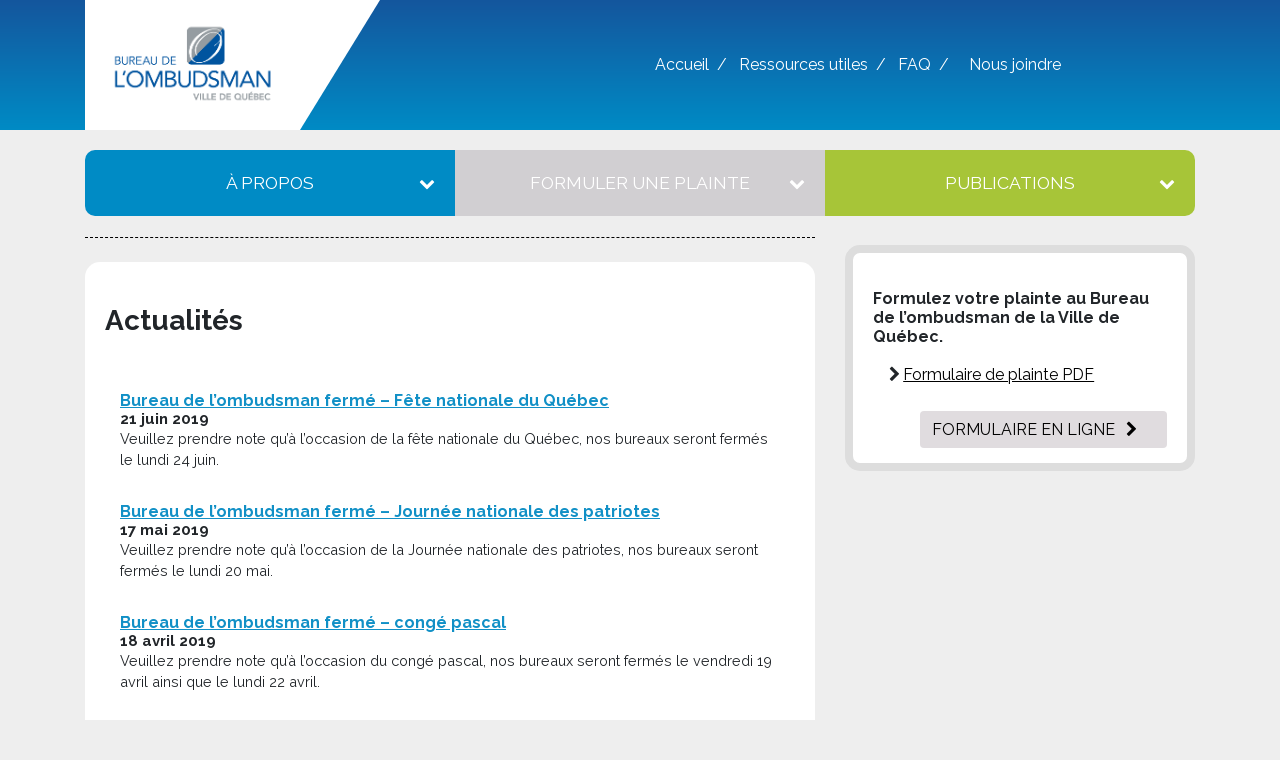

--- FILE ---
content_type: text/html; charset=UTF-8
request_url: https://www.ombudsman-villedequebec.qc.ca/actualites/page/5/
body_size: 9987
content:
<!doctype html>
<html lang="fr-FR">
<head>
    
    <meta name="viewport" content="width=device-width, initial-scale=1">
    <!-- Google Tag Manager -->
    <script>
    (function(w,d,s,l,i){w[l]=w[l]||[];w[l].push({'gtm.start':
    new Date().getTime(),event:'gtm.js'});var f=d.getElementsByTagName(s)[0],
    j=d.createElement(s),dl=l!='dataLayer'?'&l='+l:'';j.async=true;j.src=
    'https://www.googletagmanager.com/gtm.js?id='+i+dl;f.parentNode.insertBefore(j,f);
    })(window,document,'script','dataLayer','GTM-PM7GJKNX');</script>
    <!-- End Google Tag Manager -->
    
    
    <link rel="profile" href="https://gmpg.org/xfn/11">
    <link rel="preload" href="https://use.fontawesome.com/ed1f5a945e.js" as="script">
    <script src="https://use.fontawesome.com/ed1f5a945e.js"></script>
    <link rel="preload" href="https://fonts.googleapis.com/css?family=Raleway:400,600,700" as="style">
    <link href="https://fonts.googleapis.com/css?family=Raleway:400,600,700" rel="stylesheet">
    <title>Actualités &#8211; Page 5 &#8211; Ombudsman Québec</title>
<meta name='robots' content='max-image-preview:large' />
<link rel="alternate" type="application/rss+xml" title="Ombudsman Québec &raquo; Flux" href="https://www.ombudsman-villedequebec.qc.ca/feed/" />
<style id='wp-img-auto-sizes-contain-inline-css' type='text/css'>
img:is([sizes=auto i],[sizes^="auto," i]){contain-intrinsic-size:3000px 1500px}
/*# sourceURL=wp-img-auto-sizes-contain-inline-css */
</style>
<style id='wp-emoji-styles-inline-css' type='text/css'>

	img.wp-smiley, img.emoji {
		display: inline !important;
		border: none !important;
		box-shadow: none !important;
		height: 1em !important;
		width: 1em !important;
		margin: 0 0.07em !important;
		vertical-align: -0.1em !important;
		background: none !important;
		padding: 0 !important;
	}
/*# sourceURL=wp-emoji-styles-inline-css */
</style>
<style id='wp-block-library-inline-css' type='text/css'>
:root{--wp-block-synced-color:#7a00df;--wp-block-synced-color--rgb:122,0,223;--wp-bound-block-color:var(--wp-block-synced-color);--wp-editor-canvas-background:#ddd;--wp-admin-theme-color:#007cba;--wp-admin-theme-color--rgb:0,124,186;--wp-admin-theme-color-darker-10:#006ba1;--wp-admin-theme-color-darker-10--rgb:0,107,160.5;--wp-admin-theme-color-darker-20:#005a87;--wp-admin-theme-color-darker-20--rgb:0,90,135;--wp-admin-border-width-focus:2px}@media (min-resolution:192dpi){:root{--wp-admin-border-width-focus:1.5px}}.wp-element-button{cursor:pointer}:root .has-very-light-gray-background-color{background-color:#eee}:root .has-very-dark-gray-background-color{background-color:#313131}:root .has-very-light-gray-color{color:#eee}:root .has-very-dark-gray-color{color:#313131}:root .has-vivid-green-cyan-to-vivid-cyan-blue-gradient-background{background:linear-gradient(135deg,#00d084,#0693e3)}:root .has-purple-crush-gradient-background{background:linear-gradient(135deg,#34e2e4,#4721fb 50%,#ab1dfe)}:root .has-hazy-dawn-gradient-background{background:linear-gradient(135deg,#faaca8,#dad0ec)}:root .has-subdued-olive-gradient-background{background:linear-gradient(135deg,#fafae1,#67a671)}:root .has-atomic-cream-gradient-background{background:linear-gradient(135deg,#fdd79a,#004a59)}:root .has-nightshade-gradient-background{background:linear-gradient(135deg,#330968,#31cdcf)}:root .has-midnight-gradient-background{background:linear-gradient(135deg,#020381,#2874fc)}:root{--wp--preset--font-size--normal:16px;--wp--preset--font-size--huge:42px}.has-regular-font-size{font-size:1em}.has-larger-font-size{font-size:2.625em}.has-normal-font-size{font-size:var(--wp--preset--font-size--normal)}.has-huge-font-size{font-size:var(--wp--preset--font-size--huge)}.has-text-align-center{text-align:center}.has-text-align-left{text-align:left}.has-text-align-right{text-align:right}.has-fit-text{white-space:nowrap!important}#end-resizable-editor-section{display:none}.aligncenter{clear:both}.items-justified-left{justify-content:flex-start}.items-justified-center{justify-content:center}.items-justified-right{justify-content:flex-end}.items-justified-space-between{justify-content:space-between}.screen-reader-text{border:0;clip-path:inset(50%);height:1px;margin:-1px;overflow:hidden;padding:0;position:absolute;width:1px;word-wrap:normal!important}.screen-reader-text:focus{background-color:#ddd;clip-path:none;color:#444;display:block;font-size:1em;height:auto;left:5px;line-height:normal;padding:15px 23px 14px;text-decoration:none;top:5px;width:auto;z-index:100000}html :where(.has-border-color){border-style:solid}html :where([style*=border-top-color]){border-top-style:solid}html :where([style*=border-right-color]){border-right-style:solid}html :where([style*=border-bottom-color]){border-bottom-style:solid}html :where([style*=border-left-color]){border-left-style:solid}html :where([style*=border-width]){border-style:solid}html :where([style*=border-top-width]){border-top-style:solid}html :where([style*=border-right-width]){border-right-style:solid}html :where([style*=border-bottom-width]){border-bottom-style:solid}html :where([style*=border-left-width]){border-left-style:solid}html :where(img[class*=wp-image-]){height:auto;max-width:100%}:where(figure){margin:0 0 1em}html :where(.is-position-sticky){--wp-admin--admin-bar--position-offset:var(--wp-admin--admin-bar--height,0px)}@media screen and (max-width:600px){html :where(.is-position-sticky){--wp-admin--admin-bar--position-offset:0px}}

/*# sourceURL=wp-block-library-inline-css */
</style><style id='wp-block-paragraph-inline-css' type='text/css'>
.is-small-text{font-size:.875em}.is-regular-text{font-size:1em}.is-large-text{font-size:2.25em}.is-larger-text{font-size:3em}.has-drop-cap:not(:focus):first-letter{float:left;font-size:8.4em;font-style:normal;font-weight:100;line-height:.68;margin:.05em .1em 0 0;text-transform:uppercase}body.rtl .has-drop-cap:not(:focus):first-letter{float:none;margin-left:.1em}p.has-drop-cap.has-background{overflow:hidden}:root :where(p.has-background){padding:1.25em 2.375em}:where(p.has-text-color:not(.has-link-color)) a{color:inherit}p.has-text-align-left[style*="writing-mode:vertical-lr"],p.has-text-align-right[style*="writing-mode:vertical-rl"]{rotate:180deg}
/*# sourceURL=https://www.ombudsman-villedequebec.qc.ca/wp-includes/blocks/paragraph/style.min.css */
</style>
<style id='global-styles-inline-css' type='text/css'>
:root{--wp--preset--aspect-ratio--square: 1;--wp--preset--aspect-ratio--4-3: 4/3;--wp--preset--aspect-ratio--3-4: 3/4;--wp--preset--aspect-ratio--3-2: 3/2;--wp--preset--aspect-ratio--2-3: 2/3;--wp--preset--aspect-ratio--16-9: 16/9;--wp--preset--aspect-ratio--9-16: 9/16;--wp--preset--color--black: #000000;--wp--preset--color--cyan-bluish-gray: #abb8c3;--wp--preset--color--white: #ffffff;--wp--preset--color--pale-pink: #f78da7;--wp--preset--color--vivid-red: #cf2e2e;--wp--preset--color--luminous-vivid-orange: #ff6900;--wp--preset--color--luminous-vivid-amber: #fcb900;--wp--preset--color--light-green-cyan: #7bdcb5;--wp--preset--color--vivid-green-cyan: #00d084;--wp--preset--color--pale-cyan-blue: #8ed1fc;--wp--preset--color--vivid-cyan-blue: #0693e3;--wp--preset--color--vivid-purple: #9b51e0;--wp--preset--gradient--vivid-cyan-blue-to-vivid-purple: linear-gradient(135deg,rgb(6,147,227) 0%,rgb(155,81,224) 100%);--wp--preset--gradient--light-green-cyan-to-vivid-green-cyan: linear-gradient(135deg,rgb(122,220,180) 0%,rgb(0,208,130) 100%);--wp--preset--gradient--luminous-vivid-amber-to-luminous-vivid-orange: linear-gradient(135deg,rgb(252,185,0) 0%,rgb(255,105,0) 100%);--wp--preset--gradient--luminous-vivid-orange-to-vivid-red: linear-gradient(135deg,rgb(255,105,0) 0%,rgb(207,46,46) 100%);--wp--preset--gradient--very-light-gray-to-cyan-bluish-gray: linear-gradient(135deg,rgb(238,238,238) 0%,rgb(169,184,195) 100%);--wp--preset--gradient--cool-to-warm-spectrum: linear-gradient(135deg,rgb(74,234,220) 0%,rgb(151,120,209) 20%,rgb(207,42,186) 40%,rgb(238,44,130) 60%,rgb(251,105,98) 80%,rgb(254,248,76) 100%);--wp--preset--gradient--blush-light-purple: linear-gradient(135deg,rgb(255,206,236) 0%,rgb(152,150,240) 100%);--wp--preset--gradient--blush-bordeaux: linear-gradient(135deg,rgb(254,205,165) 0%,rgb(254,45,45) 50%,rgb(107,0,62) 100%);--wp--preset--gradient--luminous-dusk: linear-gradient(135deg,rgb(255,203,112) 0%,rgb(199,81,192) 50%,rgb(65,88,208) 100%);--wp--preset--gradient--pale-ocean: linear-gradient(135deg,rgb(255,245,203) 0%,rgb(182,227,212) 50%,rgb(51,167,181) 100%);--wp--preset--gradient--electric-grass: linear-gradient(135deg,rgb(202,248,128) 0%,rgb(113,206,126) 100%);--wp--preset--gradient--midnight: linear-gradient(135deg,rgb(2,3,129) 0%,rgb(40,116,252) 100%);--wp--preset--font-size--small: 13px;--wp--preset--font-size--medium: 20px;--wp--preset--font-size--large: 36px;--wp--preset--font-size--x-large: 42px;--wp--preset--spacing--20: 0.44rem;--wp--preset--spacing--30: 0.67rem;--wp--preset--spacing--40: 1rem;--wp--preset--spacing--50: 1.5rem;--wp--preset--spacing--60: 2.25rem;--wp--preset--spacing--70: 3.38rem;--wp--preset--spacing--80: 5.06rem;--wp--preset--shadow--natural: 6px 6px 9px rgba(0, 0, 0, 0.2);--wp--preset--shadow--deep: 12px 12px 50px rgba(0, 0, 0, 0.4);--wp--preset--shadow--sharp: 6px 6px 0px rgba(0, 0, 0, 0.2);--wp--preset--shadow--outlined: 6px 6px 0px -3px rgb(255, 255, 255), 6px 6px rgb(0, 0, 0);--wp--preset--shadow--crisp: 6px 6px 0px rgb(0, 0, 0);}:where(.is-layout-flex){gap: 0.5em;}:where(.is-layout-grid){gap: 0.5em;}body .is-layout-flex{display: flex;}.is-layout-flex{flex-wrap: wrap;align-items: center;}.is-layout-flex > :is(*, div){margin: 0;}body .is-layout-grid{display: grid;}.is-layout-grid > :is(*, div){margin: 0;}:where(.wp-block-columns.is-layout-flex){gap: 2em;}:where(.wp-block-columns.is-layout-grid){gap: 2em;}:where(.wp-block-post-template.is-layout-flex){gap: 1.25em;}:where(.wp-block-post-template.is-layout-grid){gap: 1.25em;}.has-black-color{color: var(--wp--preset--color--black) !important;}.has-cyan-bluish-gray-color{color: var(--wp--preset--color--cyan-bluish-gray) !important;}.has-white-color{color: var(--wp--preset--color--white) !important;}.has-pale-pink-color{color: var(--wp--preset--color--pale-pink) !important;}.has-vivid-red-color{color: var(--wp--preset--color--vivid-red) !important;}.has-luminous-vivid-orange-color{color: var(--wp--preset--color--luminous-vivid-orange) !important;}.has-luminous-vivid-amber-color{color: var(--wp--preset--color--luminous-vivid-amber) !important;}.has-light-green-cyan-color{color: var(--wp--preset--color--light-green-cyan) !important;}.has-vivid-green-cyan-color{color: var(--wp--preset--color--vivid-green-cyan) !important;}.has-pale-cyan-blue-color{color: var(--wp--preset--color--pale-cyan-blue) !important;}.has-vivid-cyan-blue-color{color: var(--wp--preset--color--vivid-cyan-blue) !important;}.has-vivid-purple-color{color: var(--wp--preset--color--vivid-purple) !important;}.has-black-background-color{background-color: var(--wp--preset--color--black) !important;}.has-cyan-bluish-gray-background-color{background-color: var(--wp--preset--color--cyan-bluish-gray) !important;}.has-white-background-color{background-color: var(--wp--preset--color--white) !important;}.has-pale-pink-background-color{background-color: var(--wp--preset--color--pale-pink) !important;}.has-vivid-red-background-color{background-color: var(--wp--preset--color--vivid-red) !important;}.has-luminous-vivid-orange-background-color{background-color: var(--wp--preset--color--luminous-vivid-orange) !important;}.has-luminous-vivid-amber-background-color{background-color: var(--wp--preset--color--luminous-vivid-amber) !important;}.has-light-green-cyan-background-color{background-color: var(--wp--preset--color--light-green-cyan) !important;}.has-vivid-green-cyan-background-color{background-color: var(--wp--preset--color--vivid-green-cyan) !important;}.has-pale-cyan-blue-background-color{background-color: var(--wp--preset--color--pale-cyan-blue) !important;}.has-vivid-cyan-blue-background-color{background-color: var(--wp--preset--color--vivid-cyan-blue) !important;}.has-vivid-purple-background-color{background-color: var(--wp--preset--color--vivid-purple) !important;}.has-black-border-color{border-color: var(--wp--preset--color--black) !important;}.has-cyan-bluish-gray-border-color{border-color: var(--wp--preset--color--cyan-bluish-gray) !important;}.has-white-border-color{border-color: var(--wp--preset--color--white) !important;}.has-pale-pink-border-color{border-color: var(--wp--preset--color--pale-pink) !important;}.has-vivid-red-border-color{border-color: var(--wp--preset--color--vivid-red) !important;}.has-luminous-vivid-orange-border-color{border-color: var(--wp--preset--color--luminous-vivid-orange) !important;}.has-luminous-vivid-amber-border-color{border-color: var(--wp--preset--color--luminous-vivid-amber) !important;}.has-light-green-cyan-border-color{border-color: var(--wp--preset--color--light-green-cyan) !important;}.has-vivid-green-cyan-border-color{border-color: var(--wp--preset--color--vivid-green-cyan) !important;}.has-pale-cyan-blue-border-color{border-color: var(--wp--preset--color--pale-cyan-blue) !important;}.has-vivid-cyan-blue-border-color{border-color: var(--wp--preset--color--vivid-cyan-blue) !important;}.has-vivid-purple-border-color{border-color: var(--wp--preset--color--vivid-purple) !important;}.has-vivid-cyan-blue-to-vivid-purple-gradient-background{background: var(--wp--preset--gradient--vivid-cyan-blue-to-vivid-purple) !important;}.has-light-green-cyan-to-vivid-green-cyan-gradient-background{background: var(--wp--preset--gradient--light-green-cyan-to-vivid-green-cyan) !important;}.has-luminous-vivid-amber-to-luminous-vivid-orange-gradient-background{background: var(--wp--preset--gradient--luminous-vivid-amber-to-luminous-vivid-orange) !important;}.has-luminous-vivid-orange-to-vivid-red-gradient-background{background: var(--wp--preset--gradient--luminous-vivid-orange-to-vivid-red) !important;}.has-very-light-gray-to-cyan-bluish-gray-gradient-background{background: var(--wp--preset--gradient--very-light-gray-to-cyan-bluish-gray) !important;}.has-cool-to-warm-spectrum-gradient-background{background: var(--wp--preset--gradient--cool-to-warm-spectrum) !important;}.has-blush-light-purple-gradient-background{background: var(--wp--preset--gradient--blush-light-purple) !important;}.has-blush-bordeaux-gradient-background{background: var(--wp--preset--gradient--blush-bordeaux) !important;}.has-luminous-dusk-gradient-background{background: var(--wp--preset--gradient--luminous-dusk) !important;}.has-pale-ocean-gradient-background{background: var(--wp--preset--gradient--pale-ocean) !important;}.has-electric-grass-gradient-background{background: var(--wp--preset--gradient--electric-grass) !important;}.has-midnight-gradient-background{background: var(--wp--preset--gradient--midnight) !important;}.has-small-font-size{font-size: var(--wp--preset--font-size--small) !important;}.has-medium-font-size{font-size: var(--wp--preset--font-size--medium) !important;}.has-large-font-size{font-size: var(--wp--preset--font-size--large) !important;}.has-x-large-font-size{font-size: var(--wp--preset--font-size--x-large) !important;}
/*# sourceURL=global-styles-inline-css */
</style>

<style id='classic-theme-styles-inline-css' type='text/css'>
/*! This file is auto-generated */
.wp-block-button__link{color:#fff;background-color:#32373c;border-radius:9999px;box-shadow:none;text-decoration:none;padding:calc(.667em + 2px) calc(1.333em + 2px);font-size:1.125em}.wp-block-file__button{background:#32373c;color:#fff;text-decoration:none}
/*# sourceURL=/wp-includes/css/classic-themes.min.css */
</style>
<link rel="preload" href="https://www.ombudsman-villedequebec.qc.ca/wp-content/themes/ombudsman/style.css?ver=b068858468522d1cc6956a4700d05a74" as="style" id="ombudsman-style" media="all" onload="this.onload=null;this.rel='stylesheet'"><noscript><link rel='stylesheet' id='ombudsman-style-css' href='https://www.ombudsman-villedequebec.qc.ca/wp-content/themes/ombudsman/style.css?ver=b068858468522d1cc6956a4700d05a74' type='text/css' media='all' />
</noscript><script type="text/javascript" src="https://www.ombudsman-villedequebec.qc.ca/wp-includes/js/jquery/jquery.min.js?ver=3.7.1" id="jquery-core-js"></script>
<script type="text/javascript" src="https://www.ombudsman-villedequebec.qc.ca/wp-includes/js/jquery/jquery-migrate.min.js?ver=3.4.1" id="jquery-migrate-js"></script>
<link rel="https://api.w.org/" href="https://www.ombudsman-villedequebec.qc.ca/wp-json/" /><link rel="icon" href="https://www.ombudsman-villedequebec.qc.ca/wp-content/uploads/2018/07/logo.png" sizes="32x32" />
<link rel="icon" href="https://www.ombudsman-villedequebec.qc.ca/wp-content/uploads/2018/07/logo.png" sizes="192x192" />
<link rel="apple-touch-icon" href="https://www.ombudsman-villedequebec.qc.ca/wp-content/uploads/2018/07/logo.png" />
<meta name="msapplication-TileImage" content="https://www.ombudsman-villedequebec.qc.ca/wp-content/uploads/2018/07/logo.png" />
		<style type="text/css" id="wp-custom-css">
			.lienPolitique a {
	display: block;
	text-align: center;
	margin: 10px 0;
}

.search-submit {
	display: inline-block;
	background: #e0dcdf 98% center no-repeat;
	color: #000;
	text-transform: uppercase;
	text-decoration: none;
	padding: 10px 30px 10px 12px;
	border-radius: 4px;
	line-height: 1em;
	height: 33px;
	transition: all 0.2s ease-in-out 
}

.search-submit:hover, 
.search-submit:focus {
	cursor: pointer;
	background: #504a57 98% center no-repeat;
	color: #FFF;
}		</style>
		</head>

<body data-rsssl=1 class="blog paged paged-5 wp-theme-ombudsman hfeed">
    
<!-- Google Tag Manager (noscript) -->
<noscript><iframe src=https://www.googletagmanager.com/ns.html?id=GTM-PM7GJKNX
height="0" width="0" style="display:none;visibility:hidden"></iframe></noscript>
<!-- End Google Tag Manager (noscript) -->

<div id="page" class="site">
    <a class="skip-link screen-reader-text" href="#content">Skip to content</a>

    <header id="masthead" class="site-header">
        <div class="site-branding">
            <div class="container">
                <div class="row align-items-center">
                    <div class="col logo-container">
                                                    <p class="site-title"><a href="https://www.ombudsman-villedequebec.qc.ca/"
                                                     rel="home"><img
                                            src="https://www.ombudsman-villedequebec.qc.ca/wp-content/themes/ombudsman/img/logo.png"
                                            alt="Ombudsman de Québec" style="max-width: 175px;"></a></p>
                        
                    </div>
                    <div class="col float-right d-none d-lg-block">
                        <div class="menu-menu-secondaire-container"><ul id="secondary-menu" class="menu"><li id="menu-item-71" class="menu-item menu-item-type-post_type menu-item-object-page menu-item-home menu-item-71"><a href="https://www.ombudsman-villedequebec.qc.ca/">Accueil</a></li>
<li id="menu-item-70" class="menu-item menu-item-type-post_type menu-item-object-page menu-item-70"><a href="https://www.ombudsman-villedequebec.qc.ca/ressources-utiles/">Ressources utiles</a></li>
<li id="menu-item-69" class="menu-item menu-item-type-post_type menu-item-object-page menu-item-69"><a href="https://www.ombudsman-villedequebec.qc.ca/faq/">FAQ</a></li>
<li id="menu-item-68" class="menu-item menu-item-type-post_type menu-item-object-page menu-item-68"><a href="https://www.ombudsman-villedequebec.qc.ca/nous-joindre/">Nous joindre</a></li>
</ul></div>                    </div>
                </div>
            </div>
                <nav class="navbar d-lg-none navbar-dark">
                  <button class="navbar-toggler" type="button" data-bs-toggle="collapse" data-bs-target="#mobile-menu" aria-controls="mobile-menu" aria-expanded="false" aria-label="Toggle navigation">
                    <span class="navbar-toggler-icon"></span>
                    <span class="navbar-toggler-txt">Menu</span>
                  </button>
                    <div id="mobile-menu" class="collapse navbar-collapse"><ul id="menu-menu-mobile" class="navbar-nav mobile-menu"><li id="menu-item-295" class="menu-item menu-item-type-post_type menu-item-object-page menu-item-home menu-item-295"><a href="https://www.ombudsman-villedequebec.qc.ca/">Accueil</a></li>
<li id="menu-item-313" class="menu-item menu-item-type-custom menu-item-object-custom menu-item-has-children menu-item-313"><a href="#">À propos</a>
<ul class="sub-menu">
	<li id="menu-item-304" class="menu-item menu-item-type-post_type menu-item-object-page menu-item-304"><a href="https://www.ombudsman-villedequebec.qc.ca/historique/">Historique</a></li>
	<li id="menu-item-296" class="menu-item menu-item-type-post_type menu-item-object-page menu-item-296"><a href="https://www.ombudsman-villedequebec.qc.ca/champ-de-competence/">Champ de compétence</a></li>
	<li id="menu-item-298" class="menu-item menu-item-type-post_type menu-item-object-page menu-item-298"><a href="https://www.ombudsman-villedequebec.qc.ca/commissaires/">Commissaires</a></li>
	<li id="menu-item-312" class="menu-item menu-item-type-post_type menu-item-object-page menu-item-312"><a href="https://www.ombudsman-villedequebec.qc.ca/la-direction/">Direction</a></li>
</ul>
</li>
<li id="menu-item-314" class="menu-item menu-item-type-custom menu-item-object-custom menu-item-has-children menu-item-314"><a href="#">Formuler une plainte</a>
<ul class="sub-menu">
	<li id="menu-item-303" class="menu-item menu-item-type-post_type menu-item-object-page menu-item-303"><a href="https://www.ombudsman-villedequebec.qc.ca/formuler-une-plainte/">Formuler une plainte</a></li>
	<li id="menu-item-297" class="menu-item menu-item-type-post_type menu-item-object-page menu-item-297"><a href="https://www.ombudsman-villedequebec.qc.ca/cheminement-dune-plainte/">Cheminement d&#8217;une plaite</a></li>
	<li id="menu-item-302" class="menu-item menu-item-type-post_type menu-item-object-page menu-item-302"><a href="https://www.ombudsman-villedequebec.qc.ca/formulaire-en-ligne/">Formulaire de plainte</a></li>
</ul>
</li>
<li id="menu-item-315" class="menu-item menu-item-type-custom menu-item-object-custom current-menu-ancestor current-menu-parent menu-item-has-children menu-item-315"><a href="#">Publications</a>
<ul class="sub-menu">
	<li id="menu-item-1161" class="menu-item menu-item-type-post_type menu-item-object-page current-menu-item page_item page-item-328 current_page_item current_page_parent menu-item-1161"><a href="https://www.ombudsman-villedequebec.qc.ca/actualites/" aria-current="page">Actualités</a></li>
	<li id="menu-item-1157" class="menu-item menu-item-type-taxonomy menu-item-object-category menu-item-1157"><a href="https://www.ombudsman-villedequebec.qc.ca/category/rapports-annuels/">Rapports annuels</a></li>
	<li id="menu-item-1156" class="menu-item menu-item-type-taxonomy menu-item-object-category menu-item-1156"><a href="https://www.ombudsman-villedequebec.qc.ca/category/rapports-denquete/">Rapports d&#8217;enquête</a></li>
	<li id="menu-item-1159" class="menu-item menu-item-type-taxonomy menu-item-object-category menu-item-1159"><a href="https://www.ombudsman-villedequebec.qc.ca/category/declaration-engagement/">Déclaration d’engagement et Règles de régie interne</a></li>
	<li id="menu-item-1160" class="menu-item menu-item-type-taxonomy menu-item-object-category menu-item-1160"><a href="https://www.ombudsman-villedequebec.qc.ca/category/ethique-et-deontologie/">Éthique et déontologie</a></li>
	<li id="menu-item-1158" class="menu-item menu-item-type-taxonomy menu-item-object-category menu-item-1158"><a href="https://www.ombudsman-villedequebec.qc.ca/category/resolutions-du-conseil/">Résolutions du conseil</a></li>
</ul>
</li>
<li id="menu-item-311" class="menu-item menu-item-type-post_type menu-item-object-page menu-item-311"><a href="https://www.ombudsman-villedequebec.qc.ca/ressources-utiles/">Ressources utiles</a></li>
<li id="menu-item-301" class="menu-item menu-item-type-post_type menu-item-object-page menu-item-301"><a href="https://www.ombudsman-villedequebec.qc.ca/faq/">FAQ</a></li>
<li id="menu-item-305" class="menu-item menu-item-type-post_type menu-item-object-page menu-item-305"><a href="https://www.ombudsman-villedequebec.qc.ca/notes-legales/">Notes légales</a></li>
<li id="menu-item-306" class="menu-item menu-item-type-post_type menu-item-object-page menu-item-306"><a href="https://www.ombudsman-villedequebec.qc.ca/nous-joindre/">Nous joindre</a></li>
</ul></div>                </nav>
        </div><!-- .site-branding -->
        
        <div class="container d-none d-lg-block">

            <nav id="site-navigation" class="main-navigation">
                <button class="menu-toggle" aria-controls="primary-menu"
                        aria-expanded="false">Primary Menu</button>
                <div class="menu-menu-principal-container"><ul id="primary-menu" class="menu"><li id="menu-item-65" class="menu-item menu-item-type-custom menu-item-object-custom menu-item-has-children menu-item-65"><a href="#">À propos</a>
<ul class="sub-menu">
	<li id="menu-item-56" class="menu-item menu-item-type-post_type menu-item-object-page menu-item-56"><a href="https://www.ombudsman-villedequebec.qc.ca/historique/">Historique</a></li>
	<li id="menu-item-48" class="menu-item menu-item-type-post_type menu-item-object-page menu-item-48"><a href="https://www.ombudsman-villedequebec.qc.ca/champ-de-competence/">Champ de compétence</a></li>
	<li id="menu-item-50" class="menu-item menu-item-type-post_type menu-item-object-page menu-item-50"><a href="https://www.ombudsman-villedequebec.qc.ca/commissaires/">Commissaires</a></li>
	<li id="menu-item-64" class="menu-item menu-item-type-post_type menu-item-object-page menu-item-64"><a href="https://www.ombudsman-villedequebec.qc.ca/la-direction/">Direction</a></li>
</ul>
</li>
<li id="menu-item-66" class="menu-item menu-item-type-custom menu-item-object-custom menu-item-has-children menu-item-66"><a href="#">Formuler une plainte</a>
<ul class="sub-menu">
	<li id="menu-item-55" class="menu-item menu-item-type-post_type menu-item-object-page menu-item-55"><a href="https://www.ombudsman-villedequebec.qc.ca/formuler-une-plainte/">Comment faire?</a></li>
	<li id="menu-item-49" class="menu-item menu-item-type-post_type menu-item-object-page menu-item-49"><a href="https://www.ombudsman-villedequebec.qc.ca/cheminement-dune-plainte/">Cheminement d&#8217;une plainte</a></li>
	<li id="menu-item-54" class="menu-item menu-item-type-post_type menu-item-object-page menu-item-54"><a href="https://www.ombudsman-villedequebec.qc.ca/formulaire-en-ligne/">Formulaire de plainte</a></li>
</ul>
</li>
<li id="menu-item-67" class="menu-item menu-item-type-custom menu-item-object-custom current-menu-ancestor current-menu-parent menu-item-has-children menu-item-67"><a href="#">Publications</a>
<ul class="sub-menu">
	<li id="menu-item-333" class="menu-item menu-item-type-post_type menu-item-object-page current-menu-item page_item page-item-328 current_page_item current_page_parent menu-item-333"><a href="https://www.ombudsman-villedequebec.qc.ca/actualites/" aria-current="page">Actualités</a></li>
	<li id="menu-item-1163" class="menu-item menu-item-type-taxonomy menu-item-object-category menu-item-1163"><a href="https://www.ombudsman-villedequebec.qc.ca/category/rapports-annuels/">Rapports annuels</a></li>
	<li id="menu-item-1162" class="menu-item menu-item-type-taxonomy menu-item-object-category menu-item-1162"><a href="https://www.ombudsman-villedequebec.qc.ca/category/rapports-denquete/">Rapports d&#8217;enquête</a></li>
	<li id="menu-item-1165" class="menu-item menu-item-type-taxonomy menu-item-object-category menu-item-1165"><a href="https://www.ombudsman-villedequebec.qc.ca/category/declaration-engagement/">Déclaration d’engagement et Règles de régie interne</a></li>
	<li id="menu-item-1166" class="menu-item menu-item-type-taxonomy menu-item-object-category menu-item-1166"><a href="https://www.ombudsman-villedequebec.qc.ca/category/ethique-et-deontologie/">Éthique et déontologie</a></li>
	<li id="menu-item-1164" class="menu-item menu-item-type-taxonomy menu-item-object-category menu-item-1164"><a href="https://www.ombudsman-villedequebec.qc.ca/category/resolutions-du-conseil/">Résolutions du conseil</a></li>
</ul>
</li>
</ul></div>            </nav><!-- #site-navigation -->
        </div>
        
    </header><!-- #masthead -->

    <div id="content" class="site-content">

    <div id="primary" class="content-area">

                <main id="main" class="site-main">
                    <div class="container">
                        <div class="row row-eq-height">
                            <div class="col-lg-8 col-12">
                                <hr>
                                <div class="entry-content">
                                    <div class="card">
                                        <h1>Actualités</h1>
                                                                                    
<div class="container post-index post-index-accueil">
    <a href="https://www.ombudsman-villedequebec.qc.ca/actualites/bureau-de-lombudsman-ferme-fete-nationale-du-quebec/" class="description"><h3>Bureau de l&#8217;ombudsman fermé &#8211; Fête nationale du Québec</h3></a>
    <h3>21 juin 2019</h3>
    <p>Veuillez prendre note qu’à l’occasion de la fête nationale du Québec, nos bureaux seront fermés le lundi 24 juin.</p>
</div>
<div class="container post-index post-index-accueil">
    <a href="https://www.ombudsman-villedequebec.qc.ca/actualites/bureau-de-lombudsman-ferme-journee-nationale-des-patriotes-2/" class="description"><h3>Bureau de l&#8217;ombudsman fermé &#8211; Journée nationale des patriotes</h3></a>
    <h3>17 mai 2019</h3>
    <p>Veuillez prendre note qu’à l’occasion de la Journée nationale des patriotes, nos bureaux seront fermés le lundi 20 mai.</p>
</div>
<div class="container post-index post-index-accueil">
    <a href="https://www.ombudsman-villedequebec.qc.ca/actualites/bureau-de-lombudsman-ferme-conge-pascal/" class="description"><h3>Bureau de l&#8217;ombudsman fermé &#8211; congé pascal</h3></a>
    <h3>18 avril 2019</h3>
    <p>Veuillez prendre note qu&#8217;à l&#8217;occasion du congé pascal, nos bureaux seront fermés le vendredi 19 avril ainsi que le lundi 22 avril.</p>
</div>
<div class="container post-index post-index-accueil">
    <a href="https://www.ombudsman-villedequebec.qc.ca/actualites/depot-du-rapport-annuel-2018-du-bureau-de-lombudsman/" class="description"><h3>Dépôt du Rapport annuel 2018 du Bureau de l&#8217;ombudsman</h3></a>
    <h3>1 avril 2019</h3>
    <p>Le Rapport annuel 2018 du Bureau de l&#8217;ombudsman a été déposé au conseil municipal à la séance du 1er avril 2019. Ce rapport présente les interventions et les enquêtes dans les dossiers traités durant cette période ainsi que les recommandations formulées à l&#8217;Administration municipale. Il fait aussi état du suivi donné par celle-ci à certaines recommandations et pistes d&#8217;amélioration soumises en 2016 et 2017.</p>
<p>Vous pouvez le consulter dans la section « <a href="/category/rapports-annuels">Publications</a> ».</p>
</div>
<div class="container post-index post-index-accueil">
    <a href="https://www.ombudsman-villedequebec.qc.ca/actualites/bureau-de-lombudsman-ferme-temps-des-fetes/" class="description"><h3>Bureau de l&#8217;ombudsman fermé &#8211; temps des Fêtes</h3></a>
    <h3>19 décembre 2018</h3>
    <p>Veuillez prendre note qu&#8217;à l&#8217;occasion du temps des Fêtes, nos bureaux seront fermés du 24 décembre au 2 janvier inclusivement.</p>
<p>&nbsp;</p>
<p>Nous vous souhaitons de très Joyeuses Fêtes!</p>
</div>
<div class="container post-index post-index-accueil">
    <a href="https://www.ombudsman-villedequebec.qc.ca/actualites/rapport-denquete-3/" class="description"><h3>Rapport d&#8217;enquête</h3></a>
    <h3>4 décembre 2018</h3>
    <p>Un nouveau rapport d&#8217;enquête concernant la gestion des entraves à la circulation a récemment été publié sur notre site.</p>
<p>&nbsp;</p>
<p>Vous pouvez le consulter dans la section « <a href="https://www.ombudsman-villedequebec.qc.ca/rapports-denquete/">Publications</a> ».</p>
</div>
<div class="container post-index post-index-accueil">
    <a href="https://www.ombudsman-villedequebec.qc.ca/actualites/nomination-dun-nouveau-president-au-bureau-de-lombudsman/" class="description"><h3>Nomination d’un nouveau président au Bureau de l’ombudsman</h3></a>
    <h3>4 juillet 2018</h3>
    <p>Lors de sa séance du 4 juillet dernier, le conseil municipal a désigné M. André Julien comme président du Bureau de l’ombudsman pour un mandat de trois ans. M. Julien est retraité de la fonction publique et a notamment été commissaire aux plaintes et responsable du bureau des plaintes de la Régie de l’assurance maladie du Québec de 2009 à 2013. Il est commissaire au Bureau de l’ombudsman depuis 2014.</p>
<p>&nbsp;</p>
<p>Pour plus d&#8217;information, vous pouvez consulter la section « <a href="/commissaires/">Commissaires</a> »</p>
</div>
<div class="container post-index post-index-accueil">
    <a href="https://www.ombudsman-villedequebec.qc.ca/actualites/nominations-de-commissaires-au-bureau-de-lombudsman/" class="description"><h3>Nominations de commissaires au Bureau de l’ombudsman</h3></a>
    <h3>4 juillet 2018</h3>
    <p>Lors de sa séance du 4 juillet dernier, le conseil municipal a procédé au renouvellement des mandats de cinq commissaires. Ainsi, mesdames Marie Auger et Gaétane Vigneux et messieurs Robert J. Gravel, André Julien et Michel Lapointe ont vu leur mandat renouvelé pour un nouveau terme de trois ans.</p>
<p>&nbsp;</p>
<p>Pour plus d&#8217;information, vous pouvez consulter la section « <a href="/commissaires/">Commissaires</a> »</p>
</div>
<div class="container post-index post-index-accueil">
    <a href="https://www.ombudsman-villedequebec.qc.ca/actualites/depot-du-rapport-annuel-2017-du-bureau-de-lombudsman/" class="description"><h3>Dépôt du rapport annuel 2017 du Bureau de l’ombudsman</h3></a>
    <h3>3 avril 2018</h3>
    <p>Le Rapport annuel 2017 du Bureau de l’ombudsman a été présenté au conseil municipal à la séance du 3 avril 2018. Ce document fait état des interventions du Bureau de l’ombudsman à la suite des plaintes reçues des citoyens de même que des recommandations qu’il a adressées à l’Administration municipale pour la période du 1er janvier au 31 décembre 2017.</p>
<p> </p>
<p>Vous pouvez le consulter dans la section « <a href="/category/rapports-annuels">Publications</a> ».</p>


<p></p>
</div>
<div class="container post-index post-index-accueil">
    <a href="https://www.ombudsman-villedequebec.qc.ca/actualites/bureau-de-lombudsman-ferme-journee-nationale-des-patriotes/" class="description"><h3>Bureau de l&#8217;ombudsman fermé &#8211; Journée nationale des patriotes</h3></a>
    <h3>19 mai 2017</h3>
    <p>Veuillez prendre note qu’à l’occasion de la Journée nationale des patriotes, nos bureaux seront fermés le lundi 22 mai.</p>
</div>                                            
                                        <div class="pagination_posts">
                                           
	<nav class="navigation pagination" aria-label="Pagination des publications">
		<h2 class="screen-reader-text">Pagination des publications</h2>
		<div class="nav-links"><a class="prev page-numbers" href="https://www.ombudsman-villedequebec.qc.ca/actualites/page/4/">Précédent</a>
<a class="page-numbers" href="https://www.ombudsman-villedequebec.qc.ca/actualites/">1</a>
<span class="page-numbers dots">…</span>
<a class="page-numbers" href="https://www.ombudsman-villedequebec.qc.ca/actualites/page/4/">4</a>
<span aria-current="page" class="page-numbers current">5</span>
<a class="page-numbers" href="https://www.ombudsman-villedequebec.qc.ca/actualites/page/6/">6</a>
<a class="page-numbers" href="https://www.ombudsman-villedequebec.qc.ca/actualites/page/7/">7</a>
<a class="next page-numbers" href="https://www.ombudsman-villedequebec.qc.ca/actualites/page/6/">Suivant</a></div>
	</nav>                                        </div>
                                                                           </div>
                                </div><!-- .entry-content -->
                            </div>

                            <div class="col-lg-4 col-12">
                                
<aside id="secondary" class="widget-area">
	<section id="nav_menu-2" class="widget widget_nav_menu"><h2 class="widget-title">Formulez votre plainte au Bureau de l’ombudsman de la Ville de Québec.</h2><div class="menu-sidebar-menu-container"><ul id="menu-sidebar-menu" class="menu"><li id="menu-item-876" class="menu-item menu-item-type-custom menu-item-object-custom menu-item-876"><a target="_blank" href="https://www.ombudsman-villedequebec.qc.ca/wp-content/uploads/2025/01/Bureau_de_lombudsman_de_la_Ville_de_Quebec-Formulaire_de_plainte_fill_V5.pdf">Formulaire de plainte PDF</a></li>
</ul></div></section><section id="custom_html-2" class="widget_text widget widget_custom_html"><div class="textwidget custom-html-widget"><a href="/formulaire-en-ligne" class="btn-pale">formulaire en ligne</a></div></section></aside><!-- #secondary -->

                            </div>                  
                        </div>
                    </div>
                </main><!-- #main -->

    </div><!-- #primary -->


	</div><!-- #content -->

	<footer id="colophon" class="site-footer">
        <div class="container flex-container">
            <ul>
                <h4>À propos</h4>
                <li><a href="/historique">Historique</a></li>
                <li><a href="/champ-de-competence">Champ de compétence</a></li>
                <li><a href="/commissaires">Commissaires</a></li>
                <li><a href="/la-direction">Direction</a></li>
            </ul>
            <ul>
                <h4>Formuler une plainte</h4>
                <li><a href="/formuler-une-plainte">Comment faire?</a></li>
                <li><a href="/cheminement-dune-plainte">Cheminement d'une plainte</a></li>
                <li><a href="/formulaire-en-ligne">Formulaire en ligne</a></li>
            </ul>
            <ul>
                <h4>Publications</h4>
                <li><a href="/actualites">Actualités</a></li>
                <li><a href="/category/rapports-annuels">Rapports annuels</a></li>
                <li><a href="/category/rapports-denquete">Rapports d'enquête</a></li>
                <li><a href="/category/declaration-engagement">Déclaration d'engagement et Règles de régie interne</a></li>
                <li><a href="/category/ethique-et-deontologie">Éthique et déontologie</a></li>
                <li><a href="/category/resolutions-du-conseil">Résolutions du conseil</a></li>
            </ul>
            <ul>
                <li><h4><a href="/">Accueil</a></h4></li>
                <li><h4><a href="/ressources-utiles">Ressources utiles</a></h4></li>
                <li><h4><a href="/faq">FAQ</a></h4></li>
                <li><h4><a href="/notes-legales">Notes légales</a></h4></li>
                <li><h4><a href="/nous-joindre">Nous joindre</a></h4></li>
            </ul>
            <ul>
                <img src="https://www.ombudsman-villedequebec.qc.ca/wp-content/themes/ombudsman/img/logo.png" alt="" style="max-width: 200px">
                <li>305, rue Racine<br>
                    Bureau RC03<br>
                    Québec (Québec) G2B 1E7</li>
                <li><a href="mailto:ombudsman@ville.quebec.qc.ca" style="color:#006faf;">ombudsman@ville.quebec.qc.ca</a></li>
                <li><strong>418 641.6737</strong></li>
            </ul>
        </div>
        <div class="lienPolitique">
            <a href="https://www.ville.quebec.qc.ca/apropos/confidentialite/" target="_blank" rel="noopener">Politique de confidentialité</a>
        </div>
	</footer><!-- #colophon -->
</div><!-- #page -->

<script type="speculationrules">
{"prefetch":[{"source":"document","where":{"and":[{"href_matches":"/*"},{"not":{"href_matches":["/wp-*.php","/wp-admin/*","/wp-content/uploads/*","/wp-content/*","/wp-content/plugins/*","/wp-content/themes/ombudsman/*","/*\\?(.+)"]}},{"not":{"selector_matches":"a[rel~=\"nofollow\"]"}},{"not":{"selector_matches":".no-prefetch, .no-prefetch a"}}]},"eagerness":"conservative"}]}
</script>
<script type="text/javascript" src="https://www.ombudsman-villedequebec.qc.ca/wp-content/themes/ombudsman/js/navigation.js?ver=20151215" id="ombudsman-navigation-js"></script>
<script type="text/javascript" src="https://www.ombudsman-villedequebec.qc.ca/wp-content/themes/ombudsman/js/skip-link-focus-fix.js?ver=20151215" id="ombudsman-skip-link-focus-fix-js"></script>
<script type="text/javascript" src="https://www.ombudsman-villedequebec.qc.ca/wp-content/themes/ombudsman/inc/bootstrap/js/bootstrap.min.js?ver=20211214" id="bootstrap-script-js"></script>
<script type="text/javascript" src="https://www.ombudsman-villedequebec.qc.ca/wp-content/themes/ombudsman/js/custom-responsive-nav.js?ver=20211215" id="custom-nav-script-js"></script>
<script id="wp-emoji-settings" type="application/json">
{"baseUrl":"https://s.w.org/images/core/emoji/17.0.2/72x72/","ext":".png","svgUrl":"https://s.w.org/images/core/emoji/17.0.2/svg/","svgExt":".svg","source":{"concatemoji":"https://www.ombudsman-villedequebec.qc.ca/wp-includes/js/wp-emoji-release.min.js?ver=b068858468522d1cc6956a4700d05a74"}}
</script>
<script type="module">
/* <![CDATA[ */
/*! This file is auto-generated */
const a=JSON.parse(document.getElementById("wp-emoji-settings").textContent),o=(window._wpemojiSettings=a,"wpEmojiSettingsSupports"),s=["flag","emoji"];function i(e){try{var t={supportTests:e,timestamp:(new Date).valueOf()};sessionStorage.setItem(o,JSON.stringify(t))}catch(e){}}function c(e,t,n){e.clearRect(0,0,e.canvas.width,e.canvas.height),e.fillText(t,0,0);t=new Uint32Array(e.getImageData(0,0,e.canvas.width,e.canvas.height).data);e.clearRect(0,0,e.canvas.width,e.canvas.height),e.fillText(n,0,0);const a=new Uint32Array(e.getImageData(0,0,e.canvas.width,e.canvas.height).data);return t.every((e,t)=>e===a[t])}function p(e,t){e.clearRect(0,0,e.canvas.width,e.canvas.height),e.fillText(t,0,0);var n=e.getImageData(16,16,1,1);for(let e=0;e<n.data.length;e++)if(0!==n.data[e])return!1;return!0}function u(e,t,n,a){switch(t){case"flag":return n(e,"\ud83c\udff3\ufe0f\u200d\u26a7\ufe0f","\ud83c\udff3\ufe0f\u200b\u26a7\ufe0f")?!1:!n(e,"\ud83c\udde8\ud83c\uddf6","\ud83c\udde8\u200b\ud83c\uddf6")&&!n(e,"\ud83c\udff4\udb40\udc67\udb40\udc62\udb40\udc65\udb40\udc6e\udb40\udc67\udb40\udc7f","\ud83c\udff4\u200b\udb40\udc67\u200b\udb40\udc62\u200b\udb40\udc65\u200b\udb40\udc6e\u200b\udb40\udc67\u200b\udb40\udc7f");case"emoji":return!a(e,"\ud83e\u1fac8")}return!1}function f(e,t,n,a){let r;const o=(r="undefined"!=typeof WorkerGlobalScope&&self instanceof WorkerGlobalScope?new OffscreenCanvas(300,150):document.createElement("canvas")).getContext("2d",{willReadFrequently:!0}),s=(o.textBaseline="top",o.font="600 32px Arial",{});return e.forEach(e=>{s[e]=t(o,e,n,a)}),s}function r(e){var t=document.createElement("script");t.src=e,t.defer=!0,document.head.appendChild(t)}a.supports={everything:!0,everythingExceptFlag:!0},new Promise(t=>{let n=function(){try{var e=JSON.parse(sessionStorage.getItem(o));if("object"==typeof e&&"number"==typeof e.timestamp&&(new Date).valueOf()<e.timestamp+604800&&"object"==typeof e.supportTests)return e.supportTests}catch(e){}return null}();if(!n){if("undefined"!=typeof Worker&&"undefined"!=typeof OffscreenCanvas&&"undefined"!=typeof URL&&URL.createObjectURL&&"undefined"!=typeof Blob)try{var e="postMessage("+f.toString()+"("+[JSON.stringify(s),u.toString(),c.toString(),p.toString()].join(",")+"));",a=new Blob([e],{type:"text/javascript"});const r=new Worker(URL.createObjectURL(a),{name:"wpTestEmojiSupports"});return void(r.onmessage=e=>{i(n=e.data),r.terminate(),t(n)})}catch(e){}i(n=f(s,u,c,p))}t(n)}).then(e=>{for(const n in e)a.supports[n]=e[n],a.supports.everything=a.supports.everything&&a.supports[n],"flag"!==n&&(a.supports.everythingExceptFlag=a.supports.everythingExceptFlag&&a.supports[n]);var t;a.supports.everythingExceptFlag=a.supports.everythingExceptFlag&&!a.supports.flag,a.supports.everything||((t=a.source||{}).concatemoji?r(t.concatemoji):t.wpemoji&&t.twemoji&&(r(t.twemoji),r(t.wpemoji)))});
//# sourceURL=https://www.ombudsman-villedequebec.qc.ca/wp-includes/js/wp-emoji-loader.min.js
/* ]]> */
</script>

</body>
</html>


--- FILE ---
content_type: text/css
request_url: https://www.ombudsman-villedequebec.qc.ca/wp-content/themes/ombudsman/style.css?ver=b068858468522d1cc6956a4700d05a74
body_size: 187923
content:
/*!
Theme Name: ombudsman
Theme URI: http://underscores.me/
Author: Underscores.me
Author URI: http://underscores.me/
Description: Description
Version: 1.0.0
License: GNU General Public License v2 or later
License URI: LICENSE
Text Domain: ombudsman
Tags: custom-background, custom-logo, custom-menu, featured-images, threaded-comments, translation-ready

This theme, like WordPress, is licensed under the GPL.
Use it to make something cool, have fun, and share what you've learned with others.

ombudsman is based on Underscores https://underscores.me/, (C) 2012-2017 Automattic, Inc.
Underscores is distributed under the terms of the GNU GPL v2 or later.

Normalizing styles have been helped along thanks to the fine work of
Nicolas Gallagher and Jonathan Neal https://necolas.github.io/normalize.css/
*/
/*--------------------------------------------------------------
>>> TABLE OF CONTENTS:
----------------------------------------------------------------
# Normalize
# Typography
# Elements
# Forms
# Navigation
	## Links
	## Menus
# Accessibility
# Alignments
# Clearings
# Widgets
# Content
	## Posts and pages
	## Comments
# Infinite scroll
# Media
	## Captions
	## Galleries
--------------------------------------------------------------*/
/*--------------------------------------------------------------
# Normalize
--------------------------------------------------------------*/
/*! normalize.css v8.0.0 | MIT License | github.com/necolas/normalize.css */
/* Document
	 ========================================================================== */
/**
 * 1. Correct the line height in all browsers.
 * 2. Prevent adjustments of font size after orientation changes in iOS.
 */
html {
  line-height: 1.15;
  /* 1 */
  -webkit-text-size-adjust: 100%;
  /* 2 */
}

/* Sections
	 ========================================================================== */
/**
 * Remove the margin in all browsers.
 */
body {
  margin: 0;
}

/**
 * Correct the font size and margin on `h1` elements within `section` and
 * `article` contexts in Chrome, Firefox, and Safari.
 */
h1 {
  font-size: 2em;
  margin: 0.67em 0;
}

/* Grouping content
	 ========================================================================== */
/**
 * 1. Add the correct box sizing in Firefox.
 * 2. Show the overflow in Edge and IE.
 */
hr {
  box-sizing: content-box;
  /* 1 */
  height: 0;
  /* 1 */
  overflow: visible;
  /* 2 */
}

/**
 * 1. Correct the inheritance and scaling of font size in all browsers.
 * 2. Correct the odd `em` font sizing in all browsers.
 */
pre {
  font-family: monospace, monospace;
  /* 1 */
  font-size: 1em;
  /* 2 */
}

/* Text-level semantics
	 ========================================================================== */
/**
 * Remove the gray background on active links in IE 10.
 */
a {
  background-color: transparent;
}

/**
 * 1. Remove the bottom border in Chrome 57-
 * 2. Add the correct text decoration in Chrome, Edge, IE, Opera, and Safari.
 */
abbr[title] {
  border-bottom: none;
  /* 1 */
  text-decoration: underline;
  /* 2 */
  -webkit-text-decoration: underline dotted;
          text-decoration: underline dotted;
  /* 2 */
}

/**
 * Add the correct font weight in Chrome, Edge, and Safari.
 */
b,
strong {
  font-weight: bolder;
}

/**
 * 1. Correct the inheritance and scaling of font size in all browsers.
 * 2. Correct the odd `em` font sizing in all browsers.
 */
code,
kbd,
samp {
  font-family: monospace, monospace;
  /* 1 */
  font-size: 1em;
  /* 2 */
}

/**
 * Add the correct font size in all browsers.
 */
small {
  font-size: 80%;
}

/**
 * Prevent `sub` and `sup` elements from affecting the line height in
 * all browsers.
 */
sub,
sup {
  font-size: 75%;
  line-height: 0;
  position: relative;
  vertical-align: baseline;
}

sub {
  bottom: -0.25em;
}

sup {
  top: -0.5em;
}

/* Embedded content
	 ========================================================================== */
/**
 * Remove the border on images inside links in IE 10.
 */
img {
  border-style: none;
}

/* Forms
	 ========================================================================== */
/**
 * 1. Change the font styles in all browsers.
 * 2. Remove the margin in Firefox and Safari.
 */
button,
input,
optgroup,
select,
textarea {
  font-family: inherit;
  /* 1 */
  font-size: 100%;
  /* 1 */
  line-height: 1.15;
  /* 1 */
  margin: 0;
  /* 2 */
}

/**
 * Show the overflow in IE.
 * 1. Show the overflow in Edge.
 */
button,
input {
  /* 1 */
  overflow: visible;
}

/**
 * Remove the inheritance of text transform in Edge, Firefox, and IE.
 * 1. Remove the inheritance of text transform in Firefox.
 */
button,
select {
  /* 1 */
  text-transform: none;
}

/**
 * Correct the inability to style clickable types in iOS and Safari.
 */
button,
[type=button],
[type=reset],
[type=submit] {
  -webkit-appearance: button;
}

/**
 * Remove the inner border and padding in Firefox.
 */
button::-moz-focus-inner,
[type=button]::-moz-focus-inner,
[type=reset]::-moz-focus-inner,
[type=submit]::-moz-focus-inner {
  border-style: none;
  padding: 0;
}

/**
 * Restore the focus styles unset by the previous rule.
 */
button:-moz-focusring,
[type=button]:-moz-focusring,
[type=reset]:-moz-focusring,
[type=submit]:-moz-focusring {
  outline: 1px dotted ButtonText;
}

/**
 * Correct the padding in Firefox.
 */
fieldset {
  padding: 0.35em 0.75em 0.625em;
}

/**
 * 1. Correct the text wrapping in Edge and IE.
 * 2. Correct the color inheritance from `fieldset` elements in IE.
 * 3. Remove the padding so developers are not caught out when they zero out
 *		`fieldset` elements in all browsers.
 */
legend {
  box-sizing: border-box;
  /* 1 */
  color: inherit;
  /* 2 */
  display: table;
  /* 1 */
  max-width: 100%;
  /* 1 */
  padding: 0;
  /* 3 */
  white-space: normal;
  /* 1 */
}

/**
 * Add the correct vertical alignment in Chrome, Firefox, and Opera.
 */
progress {
  vertical-align: baseline;
}

/**
 * Remove the default vertical scrollbar in IE 10+.
 */
textarea {
  overflow: auto;
}

/**
 * 1. Add the correct box sizing in IE 10.
 * 2. Remove the padding in IE 10.
 */
[type=checkbox],
[type=radio] {
  box-sizing: border-box;
  /* 1 */
  padding: 0;
  /* 2 */
}

/**
 * Correct the cursor style of increment and decrement buttons in Chrome.
 */
[type=number]::-webkit-inner-spin-button,
[type=number]::-webkit-outer-spin-button {
  height: auto;
}

/**
 * 1. Correct the odd appearance in Chrome and Safari.
 * 2. Correct the outline style in Safari.
 */
[type=search] {
  -webkit-appearance: textfield;
  /* 1 */
  outline-offset: -2px;
  /* 2 */
}

/**
 * Remove the inner padding in Chrome and Safari on macOS.
 */
[type=search]::-webkit-search-decoration {
  -webkit-appearance: none;
}

/**
 * 1. Correct the inability to style clickable types in iOS and Safari.
 * 2. Change font properties to `inherit` in Safari.
 */
::-webkit-file-upload-button {
  -webkit-appearance: button;
  /* 1 */
  font: inherit;
  /* 2 */
}

/* Interactive
	 ========================================================================== */
/*
 * Add the correct display in Edge, IE 10+, and Firefox.
 */
details {
  display: block;
}

/*
 * Add the correct display in all browsers.
 */
summary {
  display: list-item;
}

/* Misc
	 ========================================================================== */
/**
 * Add the correct display in IE 10+.
 */
template {
  display: none;
}

/**
 * Add the correct display in IE 10.
 */
[hidden] {
  display: none;
}

/*--------------------------------------------------------------
# Typography
--------------------------------------------------------------*/
body,
button,
input,
select,
optgroup,
textarea {
  color: #404040;
  font-family: sans-serif;
  font-size: 16px;
  font-size: 1rem;
  line-height: 1.5;
}

h1, h2, h3, h4, h5, h6 {
  clear: both;
}

p {
  margin-bottom: 1.5em;
}

dfn, cite, em, i {
  font-style: italic;
}

blockquote {
  margin: 0 1.5em;
}

address {
  margin: 0 0 1.5em;
}

pre {
  background: #eee;
  font-family: "Courier 10 Pitch", Courier, monospace;
  font-size: 15px;
  font-size: 0.9375rem;
  line-height: 1.6;
  margin-bottom: 1.6em;
  max-width: 100%;
  overflow: auto;
  padding: 1.6em;
}

code, kbd, tt, var {
  font-family: Monaco, Consolas, "Andale Mono", "DejaVu Sans Mono", monospace;
  font-size: 15px;
  font-size: 0.9375rem;
}

abbr, acronym {
  border-bottom: 1px dotted #666;
  cursor: help;
}

mark, ins {
  background: #fff9c0;
  text-decoration: none;
}

big {
  font-size: 125%;
}

/*--------------------------------------------------------------
# Elements
--------------------------------------------------------------*/
html {
  box-sizing: border-box;
}

*,
*:before,
*:after {
  /* Inherit box-sizing to make it easier to change the property for components that leverage other behavior; see https://css-tricks.com/inheriting-box-sizing-probably-slightly-better-best-practice/ */
  box-sizing: inherit;
}

body {
  background: #fff;
  /* Fallback for when there is no custom background color defined. */
}

hr {
  background-color: #ccc;
  border: 0;
  height: 1px;
  margin-bottom: 1.5em;
}

ul, ol {
  margin: 0 0 1.5em 3em;
}

ul {
  list-style: disc;
}

ol {
  list-style: decimal;
}

li > ul,
li > ol {
  margin-bottom: 0;
  margin-left: 1.5em;
}

dt {
  font-weight: bold;
}

dd {
  margin: 0 1.5em 1.5em;
}

img {
  height: auto;
  /* Make sure images are scaled correctly. */
  max-width: 100%;
  /* Adhere to container width. */
}

figure {
  margin: 1em 0;
  /* Extra wide images within figure tags don't overflow the content area. */
}

table {
  margin: 0 0 1.5em;
  width: 100%;
}

/*--------------------------------------------------------------
# Forms
--------------------------------------------------------------*/
button,
input[type=button],
input[type=reset],
input[type=submit] {
  border: 1px solid;
  border-color: #ccc #ccc #bbb;
  border-radius: 3px;
  background: #e6e6e6;
  color: rgba(0, 0, 0, 0.8);
  font-size: 12px;
  font-size: 0.75rem;
  line-height: 1;
  padding: 0.6em 1em 0.4em;
}
button:hover,
input[type=button]:hover,
input[type=reset]:hover,
input[type=submit]:hover {
  border-color: #ccc #bbb #aaa;
}
button:active, button:focus,
input[type=button]:active,
input[type=button]:focus,
input[type=reset]:active,
input[type=reset]:focus,
input[type=submit]:active,
input[type=submit]:focus {
  border-color: #aaa #bbb #bbb;
}

input[type=text],
input[type=email],
input[type=url],
input[type=password],
input[type=search],
input[type=number],
input[type=tel],
input[type=range],
input[type=date],
input[type=month],
input[type=week],
input[type=time],
input[type=datetime],
input[type=datetime-local],
input[type=color],
textarea {
  color: #666;
  border: 1px solid #ccc;
  border-radius: 3px;
  padding: 3px;
}
input[type=text]:focus,
input[type=email]:focus,
input[type=url]:focus,
input[type=password]:focus,
input[type=search]:focus,
input[type=number]:focus,
input[type=tel]:focus,
input[type=range]:focus,
input[type=date]:focus,
input[type=month]:focus,
input[type=week]:focus,
input[type=time]:focus,
input[type=datetime]:focus,
input[type=datetime-local]:focus,
input[type=color]:focus,
textarea:focus {
  color: #111;
}

select {
  border: 1px solid #ccc;
}

textarea {
  width: 100%;
}

/*--------------------------------------------------------------
# Navigation
--------------------------------------------------------------*/
/*--------------------------------------------------------------
## Links
--------------------------------------------------------------*/
a {
  color: royalblue;
}
a:visited {
  color: purple;
}
a:hover, a:focus, a:active {
  color: midnightblue;
}
a:focus {
  outline: thin dotted;
}
a:hover, a:active {
  outline: 0;
}

/*--------------------------------------------------------------
## Menus
--------------------------------------------------------------*/
.main-navigation {
  clear: both;
  display: block;
  float: left;
  width: 100%;
}
.main-navigation ul {
  display: none;
  list-style: none;
  margin: 0;
  padding-left: 0;
}
.main-navigation ul ul {
  box-shadow: 0 3px 3px rgba(0, 0, 0, 0.2);
  float: left;
  position: absolute;
  top: 100%;
  left: -999em;
  z-index: 99999;
}
.main-navigation ul ul ul {
  left: -999em;
  top: 0;
}
.main-navigation ul ul li:hover > ul, .main-navigation ul ul li.focus > ul {
  left: 100%;
}
.main-navigation ul ul a {
  width: 200px;
}
.main-navigation ul li:hover > ul,
.main-navigation ul li.focus > ul {
  left: auto;
}
.main-navigation li {
  float: left;
  position: relative;
}
.main-navigation a {
  display: block;
  text-decoration: none;
}

/* Small menu. */
.menu-toggle,
.main-navigation.toggled ul {
  display: block;
}

@media screen and (min-width: 37.5em) {
  .menu-toggle {
    display: none;
  }

  .main-navigation ul {
    display: block;
  }
}
.site-main .comment-navigation,
.site-main .posts-navigation,
.site-main .post-navigation {
  margin: 0 0 1.5em;
  overflow: hidden;
}
.comment-navigation .nav-previous,
.posts-navigation .nav-previous,
.post-navigation .nav-previous {
  float: left;
  width: 50%;
}
.comment-navigation .nav-next,
.posts-navigation .nav-next,
.post-navigation .nav-next {
  float: right;
  text-align: right;
  width: 50%;
}

header ul {
  list-style: none;
  padding-left: 0;
}

.navbar {
  background: linear-gradient(bottom, #008bc5, #14569d);
  background: -webkit-linear-gradient(bottom, #008bc5, #14569d) !important;
}
.navbar button.navbar-toggler:focus {
  outline: none;
}
.navbar button.navbar-toggler .navbar-toggler-txt {
  display: block;
  font-size: 10px;
  margin-top: 0.25rem;
  text-transform: uppercase;
}

.mobile-menu {
  margin-left: 0;
  margin-top: 1rem;
}
.mobile-menu .menu-item {
  text-align: left;
}
.mobile-menu .menu-item a {
  display: block;
  text-decoration: none;
  color: white;
  padding: 0.5rem 1.25rem;
}
.mobile-menu .menu-item a:hover, .mobile-menu .menu-item a:visited {
  color: white;
}
.mobile-menu > .menu-item {
  border-top: 1px solid white;
  padding: 0.5rem 0;
}
.mobile-menu > .menu-item:last-child {
  border-bottom: 1px solid white;
}
.mobile-menu .sub-menu {
  background-color: transparent;
  border: 0;
  padding: 0;
}
.mobile-menu .sub-menu a {
  margin-left: 1.5rem;
  font-size: 12.8px;
}

/*--------------------------------------------------------------
# Accessibility
--------------------------------------------------------------*/
/* Text meant only for screen readers. */
.screen-reader-text {
  border: 0;
  clip: rect(1px, 1px, 1px, 1px);
  -webkit-clip-path: inset(50%);
          clip-path: inset(50%);
  height: 1px;
  margin: -1px;
  overflow: hidden;
  padding: 0;
  position: absolute !important;
  width: 1px;
  word-wrap: normal !important;
  /* Many screen reader and browser combinations announce broken words as they would appear visually. */
}
.screen-reader-text:focus {
  background-color: #f1f1f1;
  border-radius: 3px;
  box-shadow: 0 0 2px 2px rgba(0, 0, 0, 0.6);
  clip: auto !important;
  -webkit-clip-path: none;
          clip-path: none;
  color: #21759b;
  display: block;
  font-size: 14px;
  font-size: 0.875rem;
  font-weight: bold;
  height: auto;
  left: 5px;
  line-height: normal;
  padding: 15px 23px 14px;
  text-decoration: none;
  top: 5px;
  width: auto;
  z-index: 100000;
  /* Above WP toolbar. */
}

/* Do not show the outline on the skip link target. */
#content[tabindex="-1"]:focus {
  outline: 0;
}

/*--------------------------------------------------------------
# Alignments
--------------------------------------------------------------*/
.alignleft {
  display: inline;
  float: left;
  margin-right: 1.5em;
}

.alignright {
  display: inline;
  float: right;
  margin-left: 1.5em;
}

.aligncenter {
  clear: both;
  display: block;
  margin-left: auto;
  margin-right: auto;
}

/*--------------------------------------------------------------
# Clearings
--------------------------------------------------------------*/
.clear:before,
.clear:after,
.entry-content:before,
.entry-content:after,
.comment-content:before,
.comment-content:after,
.site-header:before,
.site-header:after,
.site-content:before,
.site-content:after,
.site-footer:before,
.site-footer:after {
  content: "";
  display: table;
  table-layout: fixed;
}

.clear:after,
.entry-content:after,
.comment-content:after,
.site-header:after,
.site-content:after,
.site-footer:after {
  clear: both;
}

/*--------------------------------------------------------------
# Widgets
--------------------------------------------------------------*/
.widget {
  margin: 0 0 1.5em;
  /* Make sure select elements fit in widgets. */
}
.widget select {
  max-width: 100%;
}

/*--------------------------------------------------------------
# Content
--------------------------------------------------------------*/
/*--------------------------------------------------------------
## Posts and pages
--------------------------------------------------------------*/
.sticky {
  display: block;
}

.hentry {
  margin: 0 0 1.5em;
}

.updated:not(.published) {
  display: none;
}

.page-content,
.entry-content,
.entry-summary {
  margin: 1.5em 0 0;
}

.page-links {
  clear: both;
  margin: 0 0 1.5em;
}

/*--------------------------------------------------------------
## Comments
--------------------------------------------------------------*/
.comment-content a {
  word-wrap: break-word;
}

.bypostauthor {
  display: block;
}

/*--------------------------------------------------------------
# Infinite scroll
--------------------------------------------------------------*/
/* Globally hidden elements when Infinite Scroll is supported and in use. */
.infinite-scroll .posts-navigation,
.infinite-scroll.neverending .site-footer {
  /* Theme Footer (when set to scrolling) */
  display: none;
}

/* When Infinite Scroll has reached its end we need to re-display elements that were hidden (via .neverending) before. */
.infinity-end.neverending .site-footer {
  display: block;
}

/*--------------------------------------------------------------
# Media
--------------------------------------------------------------*/
.page-content .wp-smiley,
.entry-content .wp-smiley,
.comment-content .wp-smiley {
  border: none;
  margin-bottom: 0;
  margin-top: 0;
  padding: 0;
}

/* Make sure embeds and iframes fit their containers. */
embed,
iframe,
object {
  max-width: 100%;
}

/* Make sure logo link wraps around logo image. */
.custom-logo-link {
  display: inline-block;
}

/*--------------------------------------------------------------
## Captions
--------------------------------------------------------------*/
.wp-caption {
  margin-bottom: 1.5em;
  max-width: 100%;
}
.wp-caption img[class*=wp-image-] {
  display: block;
  margin-left: auto;
  margin-right: auto;
}
.wp-caption .wp-caption-text {
  margin: 0.8075em 0;
}

.wp-caption-text {
  text-align: center;
}

/*--------------------------------------------------------------
## Galleries
--------------------------------------------------------------*/
.gallery {
  margin-bottom: 1.5em;
}

.gallery-item {
  display: inline-block;
  text-align: center;
  vertical-align: top;
  width: 100%;
}
.gallery-columns-2 .gallery-item {
  max-width: 50%;
}
.gallery-columns-3 .gallery-item {
  max-width: 33.33%;
}
.gallery-columns-4 .gallery-item {
  max-width: 25%;
}
.gallery-columns-5 .gallery-item {
  max-width: 20%;
}
.gallery-columns-6 .gallery-item {
  max-width: 16.66%;
}
.gallery-columns-7 .gallery-item {
  max-width: 14.28%;
}
.gallery-columns-8 .gallery-item {
  max-width: 12.5%;
}
.gallery-columns-9 .gallery-item {
  max-width: 11.11%;
}

.gallery-caption {
  display: block;
}

/*!
 * Bootstrap v4.1.0 (https://getbootstrap.com/)
 * Copyright 2011-2018 The Bootstrap Authors
 * Copyright 2011-2018 Twitter, Inc.
 * Licensed under MIT (https://github.com/twbs/bootstrap/blob/master/LICENSE)
 */
:root {
  --blue: #007bff;
  --indigo: #6610f2;
  --purple: #6f42c1;
  --pink: #e83e8c;
  --red: #dc3545;
  --orange: #fd7e14;
  --yellow: #ffc107;
  --green: #28a745;
  --teal: #20c997;
  --cyan: #17a2b8;
  --white: #fff;
  --gray: #6c757d;
  --gray-dark: #343a40;
  --primary: #007bff;
  --secondary: #6c757d;
  --success: #28a745;
  --info: #17a2b8;
  --warning: #ffc107;
  --danger: #dc3545;
  --light: #f8f9fa;
  --dark: #343a40;
  --breakpoint-xs: 0;
  --breakpoint-sm: 576px;
  --breakpoint-md: 768px;
  --breakpoint-lg: 992px;
  --breakpoint-xl: 1200px;
  --font-family-sans-serif: -apple-system, BlinkMacSystemFont, "Segoe UI", Roboto, "Helvetica Neue", Arial, sans-serif, "Apple Color Emoji", "Segoe UI Emoji", "Segoe UI Symbol";
  --font-family-monospace: SFMono-Regular, Menlo, Monaco, Consolas, "Liberation Mono", "Courier New", monospace;
}

*,
*::before,
*::after {
  box-sizing: border-box;
}

html {
  font-family: sans-serif;
  line-height: 1.15;
  -webkit-text-size-adjust: 100%;
  -ms-text-size-adjust: 100%;
  -ms-overflow-style: scrollbar;
  -webkit-tap-highlight-color: rgba(0, 0, 0, 0);
}

@-ms-viewport {
  width: device-width;
}
article, aside, dialog, figcaption, figure, footer, header, hgroup, main, nav, section {
  display: block;
}

body {
  margin: 0;
  font-family: -apple-system, BlinkMacSystemFont, "Segoe UI", Roboto, "Helvetica Neue", Arial, sans-serif, "Apple Color Emoji", "Segoe UI Emoji", "Segoe UI Symbol";
  font-size: 1rem;
  font-weight: 400;
  line-height: 1.5;
  color: #212529;
  text-align: left;
  background-color: #fff;
}

[tabindex="-1"]:focus {
  outline: 0 !important;
}

hr {
  box-sizing: content-box;
  height: 0;
  overflow: visible;
}

h1, h2, h3, h4, h5, h6 {
  margin-top: 0;
  margin-bottom: 0.5rem;
}

p {
  margin-top: 0;
  margin-bottom: 1rem;
}

abbr[title],
abbr[data-original-title] {
  text-decoration: underline;
  -webkit-text-decoration: underline dotted;
          text-decoration: underline dotted;
  cursor: help;
  border-bottom: 0;
}

address {
  margin-bottom: 1rem;
  font-style: normal;
  line-height: inherit;
}

ol,
ul,
dl {
  margin-top: 0;
  margin-bottom: 1rem;
}

ol ol,
ul ul,
ol ul,
ul ol {
  margin-bottom: 0;
}

dt {
  font-weight: 700;
}

dd {
  margin-bottom: 0.5rem;
  margin-left: 0;
}

blockquote {
  margin: 0 0 1rem;
}

dfn {
  font-style: italic;
}

b,
strong {
  font-weight: bolder;
}

small {
  font-size: 80%;
}

sub,
sup {
  position: relative;
  font-size: 75%;
  line-height: 0;
  vertical-align: baseline;
}

sub {
  bottom: -0.25em;
}

sup {
  top: -0.5em;
}

a {
  color: #007bff;
  text-decoration: none;
  background-color: transparent;
  -webkit-text-decoration-skip: objects;
}
a:hover {
  color: #0056b3;
  text-decoration: underline;
}

a:not([href]):not([tabindex]) {
  color: inherit;
  text-decoration: none;
}
a:not([href]):not([tabindex]):hover, a:not([href]):not([tabindex]):focus {
  color: inherit;
  text-decoration: none;
}
a:not([href]):not([tabindex]):focus {
  outline: 0;
}

pre,
code,
kbd,
samp {
  font-family: monospace, monospace;
  font-size: 1em;
}

pre {
  margin-top: 0;
  margin-bottom: 1rem;
  overflow: auto;
  -ms-overflow-style: scrollbar;
}

figure {
  margin: 0 0 1rem;
}

img {
  vertical-align: middle;
  border-style: none;
}

svg:not(:root) {
  overflow: hidden;
}

table {
  border-collapse: collapse;
}

caption {
  padding-top: 0.75rem;
  padding-bottom: 0.75rem;
  color: #6c757d;
  text-align: left;
  caption-side: bottom;
}

th {
  text-align: inherit;
}

label {
  display: inline-block;
  margin-bottom: 0.5rem;
}

button {
  border-radius: 0;
}

button:focus {
  outline: 1px dotted;
  outline: 5px auto -webkit-focus-ring-color;
}

input,
button,
select,
optgroup,
textarea {
  margin: 0;
  font-family: inherit;
  font-size: inherit;
  line-height: inherit;
}

button,
input {
  overflow: visible;
}

button,
select {
  text-transform: none;
}

button,
html [type=button],
[type=reset],
[type=submit] {
  -webkit-appearance: button;
}

button::-moz-focus-inner,
[type=button]::-moz-focus-inner,
[type=reset]::-moz-focus-inner,
[type=submit]::-moz-focus-inner {
  padding: 0;
  border-style: none;
}

input[type=radio],
input[type=checkbox] {
  box-sizing: border-box;
  padding: 0;
}

input[type=date],
input[type=time],
input[type=datetime-local],
input[type=month] {
  -webkit-appearance: listbox;
}

textarea {
  overflow: auto;
  resize: vertical;
}

fieldset {
  min-width: 0;
  padding: 0;
  margin: 0;
  border: 0;
}

legend {
  display: block;
  width: 100%;
  max-width: 100%;
  padding: 0;
  margin-bottom: 0.5rem;
  font-size: 1.5rem;
  line-height: inherit;
  color: inherit;
  white-space: normal;
}

progress {
  vertical-align: baseline;
}

[type=number]::-webkit-inner-spin-button,
[type=number]::-webkit-outer-spin-button {
  height: auto;
}

[type=search] {
  outline-offset: -2px;
  -webkit-appearance: none;
}

[type=search]::-webkit-search-cancel-button,
[type=search]::-webkit-search-decoration {
  -webkit-appearance: none;
}

::-webkit-file-upload-button {
  font: inherit;
  -webkit-appearance: button;
}

output {
  display: inline-block;
}

summary {
  display: list-item;
  cursor: pointer;
}

template {
  display: none;
}

[hidden] {
  display: none !important;
}

h1, h2, h3, h4, h5, h6,
.h1, .h2, .h3, .h4, .h5, .h6 {
  margin-bottom: 0.5rem;
  font-family: inherit;
  font-weight: 500;
  line-height: 1.2;
  color: inherit;
}

h1, .h1 {
  font-size: 2.5rem;
}

h2, .h2 {
  font-size: 2rem;
}

h3, .h3 {
  font-size: 1.75rem;
}

h4, .h4 {
  font-size: 1.5rem;
}

h5, .h5 {
  font-size: 1.25rem;
}

h6, .h6 {
  font-size: 1rem;
}

.lead {
  font-size: 1.25rem;
  font-weight: 300;
}

.display-1 {
  font-size: 6rem;
  font-weight: 300;
  line-height: 1.2;
}

.display-2 {
  font-size: 5.5rem;
  font-weight: 300;
  line-height: 1.2;
}

.display-3 {
  font-size: 4.5rem;
  font-weight: 300;
  line-height: 1.2;
}

.display-4 {
  font-size: 3.5rem;
  font-weight: 300;
  line-height: 1.2;
}

hr {
  margin-top: 1rem;
  margin-bottom: 1rem;
  border: 0;
  border-top: 1px solid rgba(0, 0, 0, 0.1);
}

small,
.small {
  font-size: 80%;
  font-weight: 400;
}

mark,
.mark {
  padding: 0.2em;
  background-color: #fcf8e3;
}

.list-unstyled {
  padding-left: 0;
  list-style: none;
}

.list-inline {
  padding-left: 0;
  list-style: none;
}

.list-inline-item {
  display: inline-block;
}
.list-inline-item:not(:last-child) {
  margin-right: 0.5rem;
}

.initialism {
  font-size: 90%;
  text-transform: uppercase;
}

.blockquote {
  margin-bottom: 1rem;
  font-size: 1.25rem;
}

.blockquote-footer {
  display: block;
  font-size: 80%;
  color: #6c757d;
}
.blockquote-footer::before {
  content: "— ";
}

.img-fluid {
  max-width: 100%;
  height: auto;
}

.img-thumbnail {
  padding: 0.25rem;
  background-color: #fff;
  border: 1px solid #dee2e6;
  border-radius: 0.25rem;
  max-width: 100%;
  height: auto;
}

.figure {
  display: inline-block;
}

.figure-img {
  margin-bottom: 0.5rem;
  line-height: 1;
}

.figure-caption {
  font-size: 90%;
  color: #6c757d;
}

code,
kbd,
pre,
samp {
  font-family: SFMono-Regular, Menlo, Monaco, Consolas, "Liberation Mono", "Courier New", monospace;
}

code {
  font-size: 87.5%;
  color: #e83e8c;
  word-break: break-word;
}
a > code {
  color: inherit;
}

kbd {
  padding: 0.2rem 0.4rem;
  font-size: 87.5%;
  color: #fff;
  background-color: #212529;
  border-radius: 0.2rem;
}
kbd kbd {
  padding: 0;
  font-size: 100%;
  font-weight: 700;
}

pre {
  display: block;
  font-size: 87.5%;
  color: #212529;
}
pre code {
  font-size: inherit;
  color: inherit;
  word-break: normal;
}

.pre-scrollable {
  max-height: 340px;
  overflow-y: scroll;
}

.container {
  width: 100%;
  padding-right: 15px;
  padding-left: 15px;
  margin-right: auto;
  margin-left: auto;
}
@media (min-width: 576px) {
  .container {
    max-width: 540px;
  }
}
@media (min-width: 768px) {
  .container {
    max-width: 720px;
  }
}
@media (min-width: 992px) {
  .container {
    max-width: 960px;
  }
}
@media (min-width: 1200px) {
  .container {
    max-width: 1140px;
  }
}

.container-fluid {
  width: 100%;
  padding-right: 15px;
  padding-left: 15px;
  margin-right: auto;
  margin-left: auto;
}

.row {
  display: flex;
  flex-wrap: wrap;
  margin-right: -15px;
  margin-left: -15px;
}

.no-gutters {
  margin-right: 0;
  margin-left: 0;
}
.no-gutters > .col,
.no-gutters > [class*=col-] {
  padding-right: 0;
  padding-left: 0;
}

.col-xl,
.col-xl-auto, .col-xl-12, .col-xl-11, .col-xl-10, .col-xl-9, .col-xl-8, .col-xl-7, .col-xl-6, .col-xl-5, .col-xl-4, .col-xl-3, .col-xl-2, .col-xl-1, .col-lg,
.col-lg-auto, .col-lg-12, .col-lg-11, .col-lg-10, .col-lg-9, .col-lg-8, .col-lg-7, .col-lg-6, .col-lg-5, .col-lg-4, .col-lg-3, .col-lg-2, .col-lg-1, .col-md,
.col-md-auto, .col-md-12, .col-md-11, .col-md-10, .col-md-9, .col-md-8, .col-md-7, .col-md-6, .col-md-5, .col-md-4, .col-md-3, .col-md-2, .col-md-1, .col-sm,
.col-sm-auto, .col-sm-12, .col-sm-11, .col-sm-10, .col-sm-9, .col-sm-8, .col-sm-7, .col-sm-6, .col-sm-5, .col-sm-4, .col-sm-3, .col-sm-2, .col-sm-1, .col,
.col-auto, .col-12, .col-11, .col-10, .col-9, .col-8, .col-7, .col-6, .col-5, .col-4, .col-3, .col-2, .col-1 {
  position: relative;
  width: 100%;
  min-height: 1px;
  padding-right: 15px;
  padding-left: 15px;
}

.col {
  flex-basis: 0;
  flex-grow: 1;
  max-width: 100%;
}

.col-auto {
  flex: 0 0 auto;
  width: auto;
  max-width: none;
}

.col-1 {
  flex: 0 0 8.3333333333%;
  max-width: 8.3333333333%;
}

.col-2 {
  flex: 0 0 16.6666666667%;
  max-width: 16.6666666667%;
}

.col-3 {
  flex: 0 0 25%;
  max-width: 25%;
}

.col-4 {
  flex: 0 0 33.3333333333%;
  max-width: 33.3333333333%;
}

.col-5 {
  flex: 0 0 41.6666666667%;
  max-width: 41.6666666667%;
}

.col-6 {
  flex: 0 0 50%;
  max-width: 50%;
}

.col-7 {
  flex: 0 0 58.3333333333%;
  max-width: 58.3333333333%;
}

.col-8 {
  flex: 0 0 66.6666666667%;
  max-width: 66.6666666667%;
}

.col-9 {
  flex: 0 0 75%;
  max-width: 75%;
}

.col-10 {
  flex: 0 0 83.3333333333%;
  max-width: 83.3333333333%;
}

.col-11 {
  flex: 0 0 91.6666666667%;
  max-width: 91.6666666667%;
}

.col-12 {
  flex: 0 0 100%;
  max-width: 100%;
}

.order-first {
  order: -1;
}

.order-last {
  order: 13;
}

.order-0 {
  order: 0;
}

.order-1 {
  order: 1;
}

.order-2 {
  order: 2;
}

.order-3 {
  order: 3;
}

.order-4 {
  order: 4;
}

.order-5 {
  order: 5;
}

.order-6 {
  order: 6;
}

.order-7 {
  order: 7;
}

.order-8 {
  order: 8;
}

.order-9 {
  order: 9;
}

.order-10 {
  order: 10;
}

.order-11 {
  order: 11;
}

.order-12 {
  order: 12;
}

.offset-1 {
  margin-left: 8.3333333333%;
}

.offset-2 {
  margin-left: 16.6666666667%;
}

.offset-3 {
  margin-left: 25%;
}

.offset-4 {
  margin-left: 33.3333333333%;
}

.offset-5 {
  margin-left: 41.6666666667%;
}

.offset-6 {
  margin-left: 50%;
}

.offset-7 {
  margin-left: 58.3333333333%;
}

.offset-8 {
  margin-left: 66.6666666667%;
}

.offset-9 {
  margin-left: 75%;
}

.offset-10 {
  margin-left: 83.3333333333%;
}

.offset-11 {
  margin-left: 91.6666666667%;
}

@media (min-width: 576px) {
  .col-sm {
    flex-basis: 0;
    flex-grow: 1;
    max-width: 100%;
  }

  .col-sm-auto {
    flex: 0 0 auto;
    width: auto;
    max-width: none;
  }

  .col-sm-1 {
    flex: 0 0 8.3333333333%;
    max-width: 8.3333333333%;
  }

  .col-sm-2 {
    flex: 0 0 16.6666666667%;
    max-width: 16.6666666667%;
  }

  .col-sm-3 {
    flex: 0 0 25%;
    max-width: 25%;
  }

  .col-sm-4 {
    flex: 0 0 33.3333333333%;
    max-width: 33.3333333333%;
  }

  .col-sm-5 {
    flex: 0 0 41.6666666667%;
    max-width: 41.6666666667%;
  }

  .col-sm-6 {
    flex: 0 0 50%;
    max-width: 50%;
  }

  .col-sm-7 {
    flex: 0 0 58.3333333333%;
    max-width: 58.3333333333%;
  }

  .col-sm-8 {
    flex: 0 0 66.6666666667%;
    max-width: 66.6666666667%;
  }

  .col-sm-9 {
    flex: 0 0 75%;
    max-width: 75%;
  }

  .col-sm-10 {
    flex: 0 0 83.3333333333%;
    max-width: 83.3333333333%;
  }

  .col-sm-11 {
    flex: 0 0 91.6666666667%;
    max-width: 91.6666666667%;
  }

  .col-sm-12 {
    flex: 0 0 100%;
    max-width: 100%;
  }

  .order-sm-first {
    order: -1;
  }

  .order-sm-last {
    order: 13;
  }

  .order-sm-0 {
    order: 0;
  }

  .order-sm-1 {
    order: 1;
  }

  .order-sm-2 {
    order: 2;
  }

  .order-sm-3 {
    order: 3;
  }

  .order-sm-4 {
    order: 4;
  }

  .order-sm-5 {
    order: 5;
  }

  .order-sm-6 {
    order: 6;
  }

  .order-sm-7 {
    order: 7;
  }

  .order-sm-8 {
    order: 8;
  }

  .order-sm-9 {
    order: 9;
  }

  .order-sm-10 {
    order: 10;
  }

  .order-sm-11 {
    order: 11;
  }

  .order-sm-12 {
    order: 12;
  }

  .offset-sm-0 {
    margin-left: 0;
  }

  .offset-sm-1 {
    margin-left: 8.3333333333%;
  }

  .offset-sm-2 {
    margin-left: 16.6666666667%;
  }

  .offset-sm-3 {
    margin-left: 25%;
  }

  .offset-sm-4 {
    margin-left: 33.3333333333%;
  }

  .offset-sm-5 {
    margin-left: 41.6666666667%;
  }

  .offset-sm-6 {
    margin-left: 50%;
  }

  .offset-sm-7 {
    margin-left: 58.3333333333%;
  }

  .offset-sm-8 {
    margin-left: 66.6666666667%;
  }

  .offset-sm-9 {
    margin-left: 75%;
  }

  .offset-sm-10 {
    margin-left: 83.3333333333%;
  }

  .offset-sm-11 {
    margin-left: 91.6666666667%;
  }
}
@media (min-width: 768px) {
  .col-md {
    flex-basis: 0;
    flex-grow: 1;
    max-width: 100%;
  }

  .col-md-auto {
    flex: 0 0 auto;
    width: auto;
    max-width: none;
  }

  .col-md-1 {
    flex: 0 0 8.3333333333%;
    max-width: 8.3333333333%;
  }

  .col-md-2 {
    flex: 0 0 16.6666666667%;
    max-width: 16.6666666667%;
  }

  .col-md-3 {
    flex: 0 0 25%;
    max-width: 25%;
  }

  .col-md-4 {
    flex: 0 0 33.3333333333%;
    max-width: 33.3333333333%;
  }

  .col-md-5 {
    flex: 0 0 41.6666666667%;
    max-width: 41.6666666667%;
  }

  .col-md-6 {
    flex: 0 0 50%;
    max-width: 50%;
  }

  .col-md-7 {
    flex: 0 0 58.3333333333%;
    max-width: 58.3333333333%;
  }

  .col-md-8 {
    flex: 0 0 66.6666666667%;
    max-width: 66.6666666667%;
  }

  .col-md-9 {
    flex: 0 0 75%;
    max-width: 75%;
  }

  .col-md-10 {
    flex: 0 0 83.3333333333%;
    max-width: 83.3333333333%;
  }

  .col-md-11 {
    flex: 0 0 91.6666666667%;
    max-width: 91.6666666667%;
  }

  .col-md-12 {
    flex: 0 0 100%;
    max-width: 100%;
  }

  .order-md-first {
    order: -1;
  }

  .order-md-last {
    order: 13;
  }

  .order-md-0 {
    order: 0;
  }

  .order-md-1 {
    order: 1;
  }

  .order-md-2 {
    order: 2;
  }

  .order-md-3 {
    order: 3;
  }

  .order-md-4 {
    order: 4;
  }

  .order-md-5 {
    order: 5;
  }

  .order-md-6 {
    order: 6;
  }

  .order-md-7 {
    order: 7;
  }

  .order-md-8 {
    order: 8;
  }

  .order-md-9 {
    order: 9;
  }

  .order-md-10 {
    order: 10;
  }

  .order-md-11 {
    order: 11;
  }

  .order-md-12 {
    order: 12;
  }

  .offset-md-0 {
    margin-left: 0;
  }

  .offset-md-1 {
    margin-left: 8.3333333333%;
  }

  .offset-md-2 {
    margin-left: 16.6666666667%;
  }

  .offset-md-3 {
    margin-left: 25%;
  }

  .offset-md-4 {
    margin-left: 33.3333333333%;
  }

  .offset-md-5 {
    margin-left: 41.6666666667%;
  }

  .offset-md-6 {
    margin-left: 50%;
  }

  .offset-md-7 {
    margin-left: 58.3333333333%;
  }

  .offset-md-8 {
    margin-left: 66.6666666667%;
  }

  .offset-md-9 {
    margin-left: 75%;
  }

  .offset-md-10 {
    margin-left: 83.3333333333%;
  }

  .offset-md-11 {
    margin-left: 91.6666666667%;
  }
}
@media (min-width: 992px) {
  .col-lg {
    flex-basis: 0;
    flex-grow: 1;
    max-width: 100%;
  }

  .col-lg-auto {
    flex: 0 0 auto;
    width: auto;
    max-width: none;
  }

  .col-lg-1 {
    flex: 0 0 8.3333333333%;
    max-width: 8.3333333333%;
  }

  .col-lg-2 {
    flex: 0 0 16.6666666667%;
    max-width: 16.6666666667%;
  }

  .col-lg-3 {
    flex: 0 0 25%;
    max-width: 25%;
  }

  .col-lg-4 {
    flex: 0 0 33.3333333333%;
    max-width: 33.3333333333%;
  }

  .col-lg-5 {
    flex: 0 0 41.6666666667%;
    max-width: 41.6666666667%;
  }

  .col-lg-6 {
    flex: 0 0 50%;
    max-width: 50%;
  }

  .col-lg-7 {
    flex: 0 0 58.3333333333%;
    max-width: 58.3333333333%;
  }

  .col-lg-8 {
    flex: 0 0 66.6666666667%;
    max-width: 66.6666666667%;
  }

  .col-lg-9 {
    flex: 0 0 75%;
    max-width: 75%;
  }

  .col-lg-10 {
    flex: 0 0 83.3333333333%;
    max-width: 83.3333333333%;
  }

  .col-lg-11 {
    flex: 0 0 91.6666666667%;
    max-width: 91.6666666667%;
  }

  .col-lg-12 {
    flex: 0 0 100%;
    max-width: 100%;
  }

  .order-lg-first {
    order: -1;
  }

  .order-lg-last {
    order: 13;
  }

  .order-lg-0 {
    order: 0;
  }

  .order-lg-1 {
    order: 1;
  }

  .order-lg-2 {
    order: 2;
  }

  .order-lg-3 {
    order: 3;
  }

  .order-lg-4 {
    order: 4;
  }

  .order-lg-5 {
    order: 5;
  }

  .order-lg-6 {
    order: 6;
  }

  .order-lg-7 {
    order: 7;
  }

  .order-lg-8 {
    order: 8;
  }

  .order-lg-9 {
    order: 9;
  }

  .order-lg-10 {
    order: 10;
  }

  .order-lg-11 {
    order: 11;
  }

  .order-lg-12 {
    order: 12;
  }

  .offset-lg-0 {
    margin-left: 0;
  }

  .offset-lg-1 {
    margin-left: 8.3333333333%;
  }

  .offset-lg-2 {
    margin-left: 16.6666666667%;
  }

  .offset-lg-3 {
    margin-left: 25%;
  }

  .offset-lg-4 {
    margin-left: 33.3333333333%;
  }

  .offset-lg-5 {
    margin-left: 41.6666666667%;
  }

  .offset-lg-6 {
    margin-left: 50%;
  }

  .offset-lg-7 {
    margin-left: 58.3333333333%;
  }

  .offset-lg-8 {
    margin-left: 66.6666666667%;
  }

  .offset-lg-9 {
    margin-left: 75%;
  }

  .offset-lg-10 {
    margin-left: 83.3333333333%;
  }

  .offset-lg-11 {
    margin-left: 91.6666666667%;
  }
}
@media (min-width: 1200px) {
  .col-xl {
    flex-basis: 0;
    flex-grow: 1;
    max-width: 100%;
  }

  .col-xl-auto {
    flex: 0 0 auto;
    width: auto;
    max-width: none;
  }

  .col-xl-1 {
    flex: 0 0 8.3333333333%;
    max-width: 8.3333333333%;
  }

  .col-xl-2 {
    flex: 0 0 16.6666666667%;
    max-width: 16.6666666667%;
  }

  .col-xl-3 {
    flex: 0 0 25%;
    max-width: 25%;
  }

  .col-xl-4 {
    flex: 0 0 33.3333333333%;
    max-width: 33.3333333333%;
  }

  .col-xl-5 {
    flex: 0 0 41.6666666667%;
    max-width: 41.6666666667%;
  }

  .col-xl-6 {
    flex: 0 0 50%;
    max-width: 50%;
  }

  .col-xl-7 {
    flex: 0 0 58.3333333333%;
    max-width: 58.3333333333%;
  }

  .col-xl-8 {
    flex: 0 0 66.6666666667%;
    max-width: 66.6666666667%;
  }

  .col-xl-9 {
    flex: 0 0 75%;
    max-width: 75%;
  }

  .col-xl-10 {
    flex: 0 0 83.3333333333%;
    max-width: 83.3333333333%;
  }

  .col-xl-11 {
    flex: 0 0 91.6666666667%;
    max-width: 91.6666666667%;
  }

  .col-xl-12 {
    flex: 0 0 100%;
    max-width: 100%;
  }

  .order-xl-first {
    order: -1;
  }

  .order-xl-last {
    order: 13;
  }

  .order-xl-0 {
    order: 0;
  }

  .order-xl-1 {
    order: 1;
  }

  .order-xl-2 {
    order: 2;
  }

  .order-xl-3 {
    order: 3;
  }

  .order-xl-4 {
    order: 4;
  }

  .order-xl-5 {
    order: 5;
  }

  .order-xl-6 {
    order: 6;
  }

  .order-xl-7 {
    order: 7;
  }

  .order-xl-8 {
    order: 8;
  }

  .order-xl-9 {
    order: 9;
  }

  .order-xl-10 {
    order: 10;
  }

  .order-xl-11 {
    order: 11;
  }

  .order-xl-12 {
    order: 12;
  }

  .offset-xl-0 {
    margin-left: 0;
  }

  .offset-xl-1 {
    margin-left: 8.3333333333%;
  }

  .offset-xl-2 {
    margin-left: 16.6666666667%;
  }

  .offset-xl-3 {
    margin-left: 25%;
  }

  .offset-xl-4 {
    margin-left: 33.3333333333%;
  }

  .offset-xl-5 {
    margin-left: 41.6666666667%;
  }

  .offset-xl-6 {
    margin-left: 50%;
  }

  .offset-xl-7 {
    margin-left: 58.3333333333%;
  }

  .offset-xl-8 {
    margin-left: 66.6666666667%;
  }

  .offset-xl-9 {
    margin-left: 75%;
  }

  .offset-xl-10 {
    margin-left: 83.3333333333%;
  }

  .offset-xl-11 {
    margin-left: 91.6666666667%;
  }
}
.table {
  width: 100%;
  max-width: 100%;
  margin-bottom: 1rem;
  background-color: transparent;
}
.table th,
.table td {
  padding: 0.75rem;
  vertical-align: top;
  border-top: 1px solid #dee2e6;
}
.table thead th {
  vertical-align: bottom;
  border-bottom: 2px solid #dee2e6;
}
.table tbody + tbody {
  border-top: 2px solid #dee2e6;
}
.table .table {
  background-color: #fff;
}

.table-sm th,
.table-sm td {
  padding: 0.3rem;
}

.table-bordered {
  border: 1px solid #dee2e6;
}
.table-bordered th,
.table-bordered td {
  border: 1px solid #dee2e6;
}
.table-bordered thead th,
.table-bordered thead td {
  border-bottom-width: 2px;
}

.table-borderless th,
.table-borderless td,
.table-borderless thead th,
.table-borderless tbody + tbody {
  border: 0;
}

.table-striped tbody tr:nth-of-type(odd) {
  background-color: rgba(0, 0, 0, 0.05);
}

.table-hover tbody tr:hover {
  background-color: rgba(0, 0, 0, 0.075);
}

.table-primary,
.table-primary > th,
.table-primary > td {
  background-color: #b8daff;
}

.table-hover .table-primary:hover {
  background-color: #9fcdff;
}
.table-hover .table-primary:hover > td,
.table-hover .table-primary:hover > th {
  background-color: #9fcdff;
}

.table-secondary,
.table-secondary > th,
.table-secondary > td {
  background-color: #d6d8db;
}

.table-hover .table-secondary:hover {
  background-color: #c8cbcf;
}
.table-hover .table-secondary:hover > td,
.table-hover .table-secondary:hover > th {
  background-color: #c8cbcf;
}

.table-success,
.table-success > th,
.table-success > td {
  background-color: #c3e6cb;
}

.table-hover .table-success:hover {
  background-color: #b1dfbb;
}
.table-hover .table-success:hover > td,
.table-hover .table-success:hover > th {
  background-color: #b1dfbb;
}

.table-info,
.table-info > th,
.table-info > td {
  background-color: #bee5eb;
}

.table-hover .table-info:hover {
  background-color: #abdde5;
}
.table-hover .table-info:hover > td,
.table-hover .table-info:hover > th {
  background-color: #abdde5;
}

.table-warning,
.table-warning > th,
.table-warning > td {
  background-color: #ffeeba;
}

.table-hover .table-warning:hover {
  background-color: #ffe8a1;
}
.table-hover .table-warning:hover > td,
.table-hover .table-warning:hover > th {
  background-color: #ffe8a1;
}

.table-danger,
.table-danger > th,
.table-danger > td {
  background-color: #f5c6cb;
}

.table-hover .table-danger:hover {
  background-color: #f1b0b7;
}
.table-hover .table-danger:hover > td,
.table-hover .table-danger:hover > th {
  background-color: #f1b0b7;
}

.table-light,
.table-light > th,
.table-light > td {
  background-color: #fdfdfe;
}

.table-hover .table-light:hover {
  background-color: #ececf6;
}
.table-hover .table-light:hover > td,
.table-hover .table-light:hover > th {
  background-color: #ececf6;
}

.table-dark,
.table-dark > th,
.table-dark > td {
  background-color: #c6c8ca;
}

.table-hover .table-dark:hover {
  background-color: #b9bbbe;
}
.table-hover .table-dark:hover > td,
.table-hover .table-dark:hover > th {
  background-color: #b9bbbe;
}

.table-active,
.table-active > th,
.table-active > td {
  background-color: rgba(0, 0, 0, 0.075);
}

.table-hover .table-active:hover {
  background-color: rgba(0, 0, 0, 0.075);
}
.table-hover .table-active:hover > td,
.table-hover .table-active:hover > th {
  background-color: rgba(0, 0, 0, 0.075);
}

.table .thead-dark th {
  color: #fff;
  background-color: #212529;
  border-color: #32383e;
}
.table .thead-light th {
  color: #495057;
  background-color: #e9ecef;
  border-color: #dee2e6;
}

.table-dark {
  color: #fff;
  background-color: #212529;
}
.table-dark th,
.table-dark td,
.table-dark thead th {
  border-color: #32383e;
}
.table-dark.table-bordered {
  border: 0;
}
.table-dark.table-striped tbody tr:nth-of-type(odd) {
  background-color: rgba(255, 255, 255, 0.05);
}
.table-dark.table-hover tbody tr:hover {
  background-color: rgba(255, 255, 255, 0.075);
}

@media (max-width: 575.98px) {
  .table-responsive-sm {
    display: block;
    width: 100%;
    overflow-x: auto;
    -webkit-overflow-scrolling: touch;
    -ms-overflow-style: -ms-autohiding-scrollbar;
  }
  .table-responsive-sm > .table-bordered {
    border: 0;
  }
}
@media (max-width: 767.98px) {
  .table-responsive-md {
    display: block;
    width: 100%;
    overflow-x: auto;
    -webkit-overflow-scrolling: touch;
    -ms-overflow-style: -ms-autohiding-scrollbar;
  }
  .table-responsive-md > .table-bordered {
    border: 0;
  }
}
@media (max-width: 991.98px) {
  .table-responsive-lg {
    display: block;
    width: 100%;
    overflow-x: auto;
    -webkit-overflow-scrolling: touch;
    -ms-overflow-style: -ms-autohiding-scrollbar;
  }
  .table-responsive-lg > .table-bordered {
    border: 0;
  }
}
@media (max-width: 1199.98px) {
  .table-responsive-xl {
    display: block;
    width: 100%;
    overflow-x: auto;
    -webkit-overflow-scrolling: touch;
    -ms-overflow-style: -ms-autohiding-scrollbar;
  }
  .table-responsive-xl > .table-bordered {
    border: 0;
  }
}
.table-responsive {
  display: block;
  width: 100%;
  overflow-x: auto;
  -webkit-overflow-scrolling: touch;
  -ms-overflow-style: -ms-autohiding-scrollbar;
}
.table-responsive > .table-bordered {
  border: 0;
}

.form-control {
  display: block;
  width: 100%;
  padding: 0.375rem 0.75rem;
  font-size: 1rem;
  line-height: 1.5;
  color: #495057;
  background-color: #fff;
  background-clip: padding-box;
  border: 1px solid #ced4da;
  border-radius: 0.25rem;
  transition: border-color 0.15s ease-in-out, box-shadow 0.15s ease-in-out;
}
@media screen and (prefers-reduced-motion: reduce) {
  .form-control {
    transition: none;
  }
}
.form-control::-ms-expand {
  background-color: transparent;
  border: 0;
}
.form-control:focus {
  color: #495057;
  background-color: #fff;
  border-color: #80bdff;
  outline: 0;
  box-shadow: 0 0 0 0.2rem rgba(0, 123, 255, 0.25);
}
.form-control::-moz-placeholder {
  color: #6c757d;
  opacity: 1;
}
.form-control:-ms-input-placeholder {
  color: #6c757d;
  opacity: 1;
}
.form-control::placeholder {
  color: #6c757d;
  opacity: 1;
}
.form-control:disabled, .form-control[readonly] {
  background-color: #e9ecef;
  opacity: 1;
}

select.form-control:not([size]):not([multiple]) {
  height: calc(2.25rem + 2px);
}
select.form-control:focus::-ms-value {
  color: #495057;
  background-color: #fff;
}

.form-control-file,
.form-control-range {
  display: block;
  width: 100%;
}

.col-form-label {
  padding-top: calc(0.375rem + 1px);
  padding-bottom: calc(0.375rem + 1px);
  margin-bottom: 0;
  font-size: inherit;
  line-height: 1.5;
}

.col-form-label-lg {
  padding-top: calc(0.5rem + 1px);
  padding-bottom: calc(0.5rem + 1px);
  font-size: 1.25rem;
  line-height: 1.5;
}

.col-form-label-sm {
  padding-top: calc(0.25rem + 1px);
  padding-bottom: calc(0.25rem + 1px);
  font-size: 0.875rem;
  line-height: 1.5;
}

.form-control-plaintext {
  display: block;
  width: 100%;
  padding-top: 0.375rem;
  padding-bottom: 0.375rem;
  margin-bottom: 0;
  line-height: 1.5;
  color: #212529;
  background-color: transparent;
  border: solid transparent;
  border-width: 1px 0;
}
.form-control-plaintext.form-control-sm, .input-group-sm > .form-control-plaintext.form-control,
.input-group-sm > .input-group-prepend > .form-control-plaintext.input-group-text,
.input-group-sm > .input-group-append > .form-control-plaintext.input-group-text,
.input-group-sm > .input-group-prepend > .form-control-plaintext.btn,
.input-group-sm > .input-group-append > .form-control-plaintext.btn, .form-control-plaintext.form-control-lg, .input-group-lg > .form-control-plaintext.form-control,
.input-group-lg > .input-group-prepend > .form-control-plaintext.input-group-text,
.input-group-lg > .input-group-append > .form-control-plaintext.input-group-text,
.input-group-lg > .input-group-prepend > .form-control-plaintext.btn,
.input-group-lg > .input-group-append > .form-control-plaintext.btn {
  padding-right: 0;
  padding-left: 0;
}

.form-control-sm, .input-group-sm > .form-control,
.input-group-sm > .input-group-prepend > .input-group-text,
.input-group-sm > .input-group-append > .input-group-text,
.input-group-sm > .input-group-prepend > .btn,
.input-group-sm > .input-group-append > .btn {
  padding: 0.25rem 0.5rem;
  font-size: 0.875rem;
  line-height: 1.5;
  border-radius: 0.2rem;
}

select.form-control-sm:not([size]):not([multiple]), .input-group-sm > select.form-control:not([size]):not([multiple]),
.input-group-sm > .input-group-prepend > select.input-group-text:not([size]):not([multiple]),
.input-group-sm > .input-group-append > select.input-group-text:not([size]):not([multiple]),
.input-group-sm > .input-group-prepend > select.btn:not([size]):not([multiple]),
.input-group-sm > .input-group-append > select.btn:not([size]):not([multiple]) {
  height: calc(1.8125rem + 2px);
}

.form-control-lg, .input-group-lg > .form-control,
.input-group-lg > .input-group-prepend > .input-group-text,
.input-group-lg > .input-group-append > .input-group-text,
.input-group-lg > .input-group-prepend > .btn,
.input-group-lg > .input-group-append > .btn {
  padding: 0.5rem 1rem;
  font-size: 1.25rem;
  line-height: 1.5;
  border-radius: 0.3rem;
}

select.form-control-lg:not([size]):not([multiple]), .input-group-lg > select.form-control:not([size]):not([multiple]),
.input-group-lg > .input-group-prepend > select.input-group-text:not([size]):not([multiple]),
.input-group-lg > .input-group-append > select.input-group-text:not([size]):not([multiple]),
.input-group-lg > .input-group-prepend > select.btn:not([size]):not([multiple]),
.input-group-lg > .input-group-append > select.btn:not([size]):not([multiple]) {
  height: calc(2.875rem + 2px);
}

.form-group {
  margin-bottom: 1rem;
}

.form-text {
  display: block;
  margin-top: 0.25rem;
}

.form-row {
  display: flex;
  flex-wrap: wrap;
  margin-right: -5px;
  margin-left: -5px;
}
.form-row > .col,
.form-row > [class*=col-] {
  padding-right: 5px;
  padding-left: 5px;
}

.form-check {
  position: relative;
  display: block;
  padding-left: 1.25rem;
}

.form-check-input {
  position: absolute;
  margin-top: 0.3rem;
  margin-left: -1.25rem;
}
.form-check-input:disabled ~ .form-check-label {
  color: #6c757d;
}

.form-check-label {
  margin-bottom: 0;
}

.form-check-inline {
  display: inline-flex;
  align-items: center;
  padding-left: 0;
  margin-right: 0.75rem;
}
.form-check-inline .form-check-input {
  position: static;
  margin-top: 0;
  margin-right: 0.3125rem;
  margin-left: 0;
}

.valid-feedback {
  display: none;
  width: 100%;
  margin-top: 0.25rem;
  font-size: 80%;
  color: #28a745;
}

.valid-tooltip {
  position: absolute;
  top: 100%;
  z-index: 5;
  display: none;
  max-width: 100%;
  padding: 0.5rem;
  margin-top: 0.1rem;
  font-size: 0.875rem;
  line-height: 1;
  color: #fff;
  background-color: rgba(40, 167, 69, 0.8);
  border-radius: 0.2rem;
}

.was-validated .form-control:valid, .form-control.is-valid,
.was-validated .custom-select:valid,
.custom-select.is-valid {
  border-color: #28a745;
}
.was-validated .form-control:valid:focus, .form-control.is-valid:focus,
.was-validated .custom-select:valid:focus,
.custom-select.is-valid:focus {
  border-color: #28a745;
  box-shadow: 0 0 0 0.2rem rgba(40, 167, 69, 0.25);
}
.was-validated .form-control:valid ~ .valid-feedback,
.was-validated .form-control:valid ~ .valid-tooltip, .form-control.is-valid ~ .valid-feedback,
.form-control.is-valid ~ .valid-tooltip,
.was-validated .custom-select:valid ~ .valid-feedback,
.was-validated .custom-select:valid ~ .valid-tooltip,
.custom-select.is-valid ~ .valid-feedback,
.custom-select.is-valid ~ .valid-tooltip {
  display: block;
}

.was-validated .form-check-input:valid ~ .form-check-label, .form-check-input.is-valid ~ .form-check-label {
  color: #28a745;
}
.was-validated .form-check-input:valid ~ .valid-feedback,
.was-validated .form-check-input:valid ~ .valid-tooltip, .form-check-input.is-valid ~ .valid-feedback,
.form-check-input.is-valid ~ .valid-tooltip {
  display: block;
}

.was-validated .custom-control-input:valid ~ .custom-control-label, .custom-control-input.is-valid ~ .custom-control-label {
  color: #28a745;
}
.was-validated .custom-control-input:valid ~ .custom-control-label::before, .custom-control-input.is-valid ~ .custom-control-label::before {
  background-color: #71dd8a;
}
.was-validated .custom-control-input:valid ~ .valid-feedback,
.was-validated .custom-control-input:valid ~ .valid-tooltip, .custom-control-input.is-valid ~ .valid-feedback,
.custom-control-input.is-valid ~ .valid-tooltip {
  display: block;
}
.was-validated .custom-control-input:valid:checked ~ .custom-control-label::before, .custom-control-input.is-valid:checked ~ .custom-control-label::before {
  background-color: #34ce57;
}
.was-validated .custom-control-input:valid:focus ~ .custom-control-label::before, .custom-control-input.is-valid:focus ~ .custom-control-label::before {
  box-shadow: 0 0 0 1px #fff, 0 0 0 0.2rem rgba(40, 167, 69, 0.25);
}

.was-validated .custom-file-input:valid ~ .custom-file-label, .custom-file-input.is-valid ~ .custom-file-label {
  border-color: #28a745;
}
.was-validated .custom-file-input:valid ~ .custom-file-label::before, .custom-file-input.is-valid ~ .custom-file-label::before {
  border-color: inherit;
}
.was-validated .custom-file-input:valid ~ .valid-feedback,
.was-validated .custom-file-input:valid ~ .valid-tooltip, .custom-file-input.is-valid ~ .valid-feedback,
.custom-file-input.is-valid ~ .valid-tooltip {
  display: block;
}
.was-validated .custom-file-input:valid:focus ~ .custom-file-label, .custom-file-input.is-valid:focus ~ .custom-file-label {
  box-shadow: 0 0 0 0.2rem rgba(40, 167, 69, 0.25);
}

.invalid-feedback {
  display: none;
  width: 100%;
  margin-top: 0.25rem;
  font-size: 80%;
  color: #dc3545;
}

.invalid-tooltip {
  position: absolute;
  top: 100%;
  z-index: 5;
  display: none;
  max-width: 100%;
  padding: 0.5rem;
  margin-top: 0.1rem;
  font-size: 0.875rem;
  line-height: 1;
  color: #fff;
  background-color: rgba(220, 53, 69, 0.8);
  border-radius: 0.2rem;
}

.was-validated .form-control:invalid, .form-control.is-invalid,
.was-validated .custom-select:invalid,
.custom-select.is-invalid {
  border-color: #dc3545;
}
.was-validated .form-control:invalid:focus, .form-control.is-invalid:focus,
.was-validated .custom-select:invalid:focus,
.custom-select.is-invalid:focus {
  border-color: #dc3545;
  box-shadow: 0 0 0 0.2rem rgba(220, 53, 69, 0.25);
}
.was-validated .form-control:invalid ~ .invalid-feedback,
.was-validated .form-control:invalid ~ .invalid-tooltip, .form-control.is-invalid ~ .invalid-feedback,
.form-control.is-invalid ~ .invalid-tooltip,
.was-validated .custom-select:invalid ~ .invalid-feedback,
.was-validated .custom-select:invalid ~ .invalid-tooltip,
.custom-select.is-invalid ~ .invalid-feedback,
.custom-select.is-invalid ~ .invalid-tooltip {
  display: block;
}

.was-validated .form-check-input:invalid ~ .form-check-label, .form-check-input.is-invalid ~ .form-check-label {
  color: #dc3545;
}
.was-validated .form-check-input:invalid ~ .invalid-feedback,
.was-validated .form-check-input:invalid ~ .invalid-tooltip, .form-check-input.is-invalid ~ .invalid-feedback,
.form-check-input.is-invalid ~ .invalid-tooltip {
  display: block;
}

.was-validated .custom-control-input:invalid ~ .custom-control-label, .custom-control-input.is-invalid ~ .custom-control-label {
  color: #dc3545;
}
.was-validated .custom-control-input:invalid ~ .custom-control-label::before, .custom-control-input.is-invalid ~ .custom-control-label::before {
  background-color: #efa2a9;
}
.was-validated .custom-control-input:invalid ~ .invalid-feedback,
.was-validated .custom-control-input:invalid ~ .invalid-tooltip, .custom-control-input.is-invalid ~ .invalid-feedback,
.custom-control-input.is-invalid ~ .invalid-tooltip {
  display: block;
}
.was-validated .custom-control-input:invalid:checked ~ .custom-control-label::before, .custom-control-input.is-invalid:checked ~ .custom-control-label::before {
  background-color: #e4606d;
}
.was-validated .custom-control-input:invalid:focus ~ .custom-control-label::before, .custom-control-input.is-invalid:focus ~ .custom-control-label::before {
  box-shadow: 0 0 0 1px #fff, 0 0 0 0.2rem rgba(220, 53, 69, 0.25);
}

.was-validated .custom-file-input:invalid ~ .custom-file-label, .custom-file-input.is-invalid ~ .custom-file-label {
  border-color: #dc3545;
}
.was-validated .custom-file-input:invalid ~ .custom-file-label::before, .custom-file-input.is-invalid ~ .custom-file-label::before {
  border-color: inherit;
}
.was-validated .custom-file-input:invalid ~ .invalid-feedback,
.was-validated .custom-file-input:invalid ~ .invalid-tooltip, .custom-file-input.is-invalid ~ .invalid-feedback,
.custom-file-input.is-invalid ~ .invalid-tooltip {
  display: block;
}
.was-validated .custom-file-input:invalid:focus ~ .custom-file-label, .custom-file-input.is-invalid:focus ~ .custom-file-label {
  box-shadow: 0 0 0 0.2rem rgba(220, 53, 69, 0.25);
}

.form-inline {
  display: flex;
  flex-flow: row wrap;
  align-items: center;
}
.form-inline .form-check {
  width: 100%;
}
@media (min-width: 576px) {
  .form-inline label {
    display: flex;
    align-items: center;
    justify-content: center;
    margin-bottom: 0;
  }
  .form-inline .form-group {
    display: flex;
    flex: 0 0 auto;
    flex-flow: row wrap;
    align-items: center;
    margin-bottom: 0;
  }
  .form-inline .form-control {
    display: inline-block;
    width: auto;
    vertical-align: middle;
  }
  .form-inline .form-control-plaintext {
    display: inline-block;
  }
  .form-inline .input-group,
.form-inline .custom-select {
    width: auto;
  }
  .form-inline .form-check {
    display: flex;
    align-items: center;
    justify-content: center;
    width: auto;
    padding-left: 0;
  }
  .form-inline .form-check-input {
    position: relative;
    margin-top: 0;
    margin-right: 0.25rem;
    margin-left: 0;
  }
  .form-inline .custom-control {
    align-items: center;
    justify-content: center;
  }
  .form-inline .custom-control-label {
    margin-bottom: 0;
  }
}

.btn {
  display: inline-block;
  font-weight: 400;
  text-align: center;
  white-space: nowrap;
  vertical-align: middle;
  -webkit-user-select: none;
     -moz-user-select: none;
      -ms-user-select: none;
          user-select: none;
  border: 1px solid transparent;
  padding: 0.375rem 0.75rem;
  font-size: 1rem;
  line-height: 1.5;
  border-radius: 0.25rem;
  transition: color 0.15s ease-in-out, background-color 0.15s ease-in-out, border-color 0.15s ease-in-out, box-shadow 0.15s ease-in-out;
}
@media screen and (prefers-reduced-motion: reduce) {
  .btn {
    transition: none;
  }
}
.btn:hover, .btn:focus {
  text-decoration: none;
}
.btn:focus, .btn.focus {
  outline: 0;
  box-shadow: 0 0 0 0.2rem rgba(0, 123, 255, 0.25);
}
.btn.disabled, .btn:disabled {
  opacity: 0.65;
}
.btn:not(:disabled):not(.disabled) {
  cursor: pointer;
}
.btn:not(:disabled):not(.disabled):active, .btn:not(:disabled):not(.disabled).active {
  background-image: none;
}
a.btn.disabled,
fieldset:disabled a.btn {
  pointer-events: none;
}

.btn-primary {
  color: #fff;
  background-color: #007bff;
  border-color: #007bff;
}
.btn-primary:hover {
  color: #fff;
  background-color: #0069d9;
  border-color: #0062cc;
}
.btn-primary:focus, .btn-primary.focus {
  box-shadow: 0 0 0 0.2rem rgba(0, 123, 255, 0.5);
}
.btn-primary.disabled, .btn-primary:disabled {
  color: #fff;
  background-color: #007bff;
  border-color: #007bff;
}
.btn-primary:not(:disabled):not(.disabled):active, .btn-primary:not(:disabled):not(.disabled).active, .show > .btn-primary.dropdown-toggle {
  color: #fff;
  background-color: #0062cc;
  border-color: #005cbf;
}
.btn-primary:not(:disabled):not(.disabled):active:focus, .btn-primary:not(:disabled):not(.disabled).active:focus, .show > .btn-primary.dropdown-toggle:focus {
  box-shadow: 0 0 0 0.2rem rgba(0, 123, 255, 0.5);
}

.btn-secondary {
  color: #fff;
  background-color: #6c757d;
  border-color: #6c757d;
}
.btn-secondary:hover {
  color: #fff;
  background-color: #5a6268;
  border-color: #545b62;
}
.btn-secondary:focus, .btn-secondary.focus {
  box-shadow: 0 0 0 0.2rem rgba(108, 117, 125, 0.5);
}
.btn-secondary.disabled, .btn-secondary:disabled {
  color: #fff;
  background-color: #6c757d;
  border-color: #6c757d;
}
.btn-secondary:not(:disabled):not(.disabled):active, .btn-secondary:not(:disabled):not(.disabled).active, .show > .btn-secondary.dropdown-toggle {
  color: #fff;
  background-color: #545b62;
  border-color: #4e555b;
}
.btn-secondary:not(:disabled):not(.disabled):active:focus, .btn-secondary:not(:disabled):not(.disabled).active:focus, .show > .btn-secondary.dropdown-toggle:focus {
  box-shadow: 0 0 0 0.2rem rgba(108, 117, 125, 0.5);
}

.btn-success {
  color: #fff;
  background-color: #28a745;
  border-color: #28a745;
}
.btn-success:hover {
  color: #fff;
  background-color: #218838;
  border-color: #1e7e34;
}
.btn-success:focus, .btn-success.focus {
  box-shadow: 0 0 0 0.2rem rgba(40, 167, 69, 0.5);
}
.btn-success.disabled, .btn-success:disabled {
  color: #fff;
  background-color: #28a745;
  border-color: #28a745;
}
.btn-success:not(:disabled):not(.disabled):active, .btn-success:not(:disabled):not(.disabled).active, .show > .btn-success.dropdown-toggle {
  color: #fff;
  background-color: #1e7e34;
  border-color: #1c7430;
}
.btn-success:not(:disabled):not(.disabled):active:focus, .btn-success:not(:disabled):not(.disabled).active:focus, .show > .btn-success.dropdown-toggle:focus {
  box-shadow: 0 0 0 0.2rem rgba(40, 167, 69, 0.5);
}

.btn-info {
  color: #fff;
  background-color: #17a2b8;
  border-color: #17a2b8;
}
.btn-info:hover {
  color: #fff;
  background-color: #138496;
  border-color: #117a8b;
}
.btn-info:focus, .btn-info.focus {
  box-shadow: 0 0 0 0.2rem rgba(23, 162, 184, 0.5);
}
.btn-info.disabled, .btn-info:disabled {
  color: #fff;
  background-color: #17a2b8;
  border-color: #17a2b8;
}
.btn-info:not(:disabled):not(.disabled):active, .btn-info:not(:disabled):not(.disabled).active, .show > .btn-info.dropdown-toggle {
  color: #fff;
  background-color: #117a8b;
  border-color: #10707f;
}
.btn-info:not(:disabled):not(.disabled):active:focus, .btn-info:not(:disabled):not(.disabled).active:focus, .show > .btn-info.dropdown-toggle:focus {
  box-shadow: 0 0 0 0.2rem rgba(23, 162, 184, 0.5);
}

.btn-warning {
  color: #212529;
  background-color: #ffc107;
  border-color: #ffc107;
}
.btn-warning:hover {
  color: #212529;
  background-color: #e0a800;
  border-color: #d39e00;
}
.btn-warning:focus, .btn-warning.focus {
  box-shadow: 0 0 0 0.2rem rgba(255, 193, 7, 0.5);
}
.btn-warning.disabled, .btn-warning:disabled {
  color: #212529;
  background-color: #ffc107;
  border-color: #ffc107;
}
.btn-warning:not(:disabled):not(.disabled):active, .btn-warning:not(:disabled):not(.disabled).active, .show > .btn-warning.dropdown-toggle {
  color: #212529;
  background-color: #d39e00;
  border-color: #c69500;
}
.btn-warning:not(:disabled):not(.disabled):active:focus, .btn-warning:not(:disabled):not(.disabled).active:focus, .show > .btn-warning.dropdown-toggle:focus {
  box-shadow: 0 0 0 0.2rem rgba(255, 193, 7, 0.5);
}

.btn-danger {
  color: #fff;
  background-color: #dc3545;
  border-color: #dc3545;
}
.btn-danger:hover {
  color: #fff;
  background-color: #c82333;
  border-color: #bd2130;
}
.btn-danger:focus, .btn-danger.focus {
  box-shadow: 0 0 0 0.2rem rgba(220, 53, 69, 0.5);
}
.btn-danger.disabled, .btn-danger:disabled {
  color: #fff;
  background-color: #dc3545;
  border-color: #dc3545;
}
.btn-danger:not(:disabled):not(.disabled):active, .btn-danger:not(:disabled):not(.disabled).active, .show > .btn-danger.dropdown-toggle {
  color: #fff;
  background-color: #bd2130;
  border-color: #b21f2d;
}
.btn-danger:not(:disabled):not(.disabled):active:focus, .btn-danger:not(:disabled):not(.disabled).active:focus, .show > .btn-danger.dropdown-toggle:focus {
  box-shadow: 0 0 0 0.2rem rgba(220, 53, 69, 0.5);
}

.btn-light {
  color: #212529;
  background-color: #f8f9fa;
  border-color: #f8f9fa;
}
.btn-light:hover {
  color: #212529;
  background-color: #e2e6ea;
  border-color: #dae0e5;
}
.btn-light:focus, .btn-light.focus {
  box-shadow: 0 0 0 0.2rem rgba(248, 249, 250, 0.5);
}
.btn-light.disabled, .btn-light:disabled {
  color: #212529;
  background-color: #f8f9fa;
  border-color: #f8f9fa;
}
.btn-light:not(:disabled):not(.disabled):active, .btn-light:not(:disabled):not(.disabled).active, .show > .btn-light.dropdown-toggle {
  color: #212529;
  background-color: #dae0e5;
  border-color: #d3d9df;
}
.btn-light:not(:disabled):not(.disabled):active:focus, .btn-light:not(:disabled):not(.disabled).active:focus, .show > .btn-light.dropdown-toggle:focus {
  box-shadow: 0 0 0 0.2rem rgba(248, 249, 250, 0.5);
}

.btn-dark {
  color: #fff;
  background-color: #343a40;
  border-color: #343a40;
}
.btn-dark:hover {
  color: #fff;
  background-color: #23272b;
  border-color: #1d2124;
}
.btn-dark:focus, .btn-dark.focus {
  box-shadow: 0 0 0 0.2rem rgba(52, 58, 64, 0.5);
}
.btn-dark.disabled, .btn-dark:disabled {
  color: #fff;
  background-color: #343a40;
  border-color: #343a40;
}
.btn-dark:not(:disabled):not(.disabled):active, .btn-dark:not(:disabled):not(.disabled).active, .show > .btn-dark.dropdown-toggle {
  color: #fff;
  background-color: #1d2124;
  border-color: #171a1d;
}
.btn-dark:not(:disabled):not(.disabled):active:focus, .btn-dark:not(:disabled):not(.disabled).active:focus, .show > .btn-dark.dropdown-toggle:focus {
  box-shadow: 0 0 0 0.2rem rgba(52, 58, 64, 0.5);
}

.btn-outline-primary {
  color: #007bff;
  background-color: transparent;
  background-image: none;
  border-color: #007bff;
}
.btn-outline-primary:hover {
  color: #fff;
  background-color: #007bff;
  border-color: #007bff;
}
.btn-outline-primary:focus, .btn-outline-primary.focus {
  box-shadow: 0 0 0 0.2rem rgba(0, 123, 255, 0.5);
}
.btn-outline-primary.disabled, .btn-outline-primary:disabled {
  color: #007bff;
  background-color: transparent;
}
.btn-outline-primary:not(:disabled):not(.disabled):active, .btn-outline-primary:not(:disabled):not(.disabled).active, .show > .btn-outline-primary.dropdown-toggle {
  color: #fff;
  background-color: #007bff;
  border-color: #007bff;
}
.btn-outline-primary:not(:disabled):not(.disabled):active:focus, .btn-outline-primary:not(:disabled):not(.disabled).active:focus, .show > .btn-outline-primary.dropdown-toggle:focus {
  box-shadow: 0 0 0 0.2rem rgba(0, 123, 255, 0.5);
}

.btn-outline-secondary {
  color: #6c757d;
  background-color: transparent;
  background-image: none;
  border-color: #6c757d;
}
.btn-outline-secondary:hover {
  color: #fff;
  background-color: #6c757d;
  border-color: #6c757d;
}
.btn-outline-secondary:focus, .btn-outline-secondary.focus {
  box-shadow: 0 0 0 0.2rem rgba(108, 117, 125, 0.5);
}
.btn-outline-secondary.disabled, .btn-outline-secondary:disabled {
  color: #6c757d;
  background-color: transparent;
}
.btn-outline-secondary:not(:disabled):not(.disabled):active, .btn-outline-secondary:not(:disabled):not(.disabled).active, .show > .btn-outline-secondary.dropdown-toggle {
  color: #fff;
  background-color: #6c757d;
  border-color: #6c757d;
}
.btn-outline-secondary:not(:disabled):not(.disabled):active:focus, .btn-outline-secondary:not(:disabled):not(.disabled).active:focus, .show > .btn-outline-secondary.dropdown-toggle:focus {
  box-shadow: 0 0 0 0.2rem rgba(108, 117, 125, 0.5);
}

.btn-outline-success {
  color: #28a745;
  background-color: transparent;
  background-image: none;
  border-color: #28a745;
}
.btn-outline-success:hover {
  color: #fff;
  background-color: #28a745;
  border-color: #28a745;
}
.btn-outline-success:focus, .btn-outline-success.focus {
  box-shadow: 0 0 0 0.2rem rgba(40, 167, 69, 0.5);
}
.btn-outline-success.disabled, .btn-outline-success:disabled {
  color: #28a745;
  background-color: transparent;
}
.btn-outline-success:not(:disabled):not(.disabled):active, .btn-outline-success:not(:disabled):not(.disabled).active, .show > .btn-outline-success.dropdown-toggle {
  color: #fff;
  background-color: #28a745;
  border-color: #28a745;
}
.btn-outline-success:not(:disabled):not(.disabled):active:focus, .btn-outline-success:not(:disabled):not(.disabled).active:focus, .show > .btn-outline-success.dropdown-toggle:focus {
  box-shadow: 0 0 0 0.2rem rgba(40, 167, 69, 0.5);
}

.btn-outline-info {
  color: #17a2b8;
  background-color: transparent;
  background-image: none;
  border-color: #17a2b8;
}
.btn-outline-info:hover {
  color: #fff;
  background-color: #17a2b8;
  border-color: #17a2b8;
}
.btn-outline-info:focus, .btn-outline-info.focus {
  box-shadow: 0 0 0 0.2rem rgba(23, 162, 184, 0.5);
}
.btn-outline-info.disabled, .btn-outline-info:disabled {
  color: #17a2b8;
  background-color: transparent;
}
.btn-outline-info:not(:disabled):not(.disabled):active, .btn-outline-info:not(:disabled):not(.disabled).active, .show > .btn-outline-info.dropdown-toggle {
  color: #fff;
  background-color: #17a2b8;
  border-color: #17a2b8;
}
.btn-outline-info:not(:disabled):not(.disabled):active:focus, .btn-outline-info:not(:disabled):not(.disabled).active:focus, .show > .btn-outline-info.dropdown-toggle:focus {
  box-shadow: 0 0 0 0.2rem rgba(23, 162, 184, 0.5);
}

.btn-outline-warning {
  color: #ffc107;
  background-color: transparent;
  background-image: none;
  border-color: #ffc107;
}
.btn-outline-warning:hover {
  color: #212529;
  background-color: #ffc107;
  border-color: #ffc107;
}
.btn-outline-warning:focus, .btn-outline-warning.focus {
  box-shadow: 0 0 0 0.2rem rgba(255, 193, 7, 0.5);
}
.btn-outline-warning.disabled, .btn-outline-warning:disabled {
  color: #ffc107;
  background-color: transparent;
}
.btn-outline-warning:not(:disabled):not(.disabled):active, .btn-outline-warning:not(:disabled):not(.disabled).active, .show > .btn-outline-warning.dropdown-toggle {
  color: #212529;
  background-color: #ffc107;
  border-color: #ffc107;
}
.btn-outline-warning:not(:disabled):not(.disabled):active:focus, .btn-outline-warning:not(:disabled):not(.disabled).active:focus, .show > .btn-outline-warning.dropdown-toggle:focus {
  box-shadow: 0 0 0 0.2rem rgba(255, 193, 7, 0.5);
}

.btn-outline-danger {
  color: #dc3545;
  background-color: transparent;
  background-image: none;
  border-color: #dc3545;
}
.btn-outline-danger:hover {
  color: #fff;
  background-color: #dc3545;
  border-color: #dc3545;
}
.btn-outline-danger:focus, .btn-outline-danger.focus {
  box-shadow: 0 0 0 0.2rem rgba(220, 53, 69, 0.5);
}
.btn-outline-danger.disabled, .btn-outline-danger:disabled {
  color: #dc3545;
  background-color: transparent;
}
.btn-outline-danger:not(:disabled):not(.disabled):active, .btn-outline-danger:not(:disabled):not(.disabled).active, .show > .btn-outline-danger.dropdown-toggle {
  color: #fff;
  background-color: #dc3545;
  border-color: #dc3545;
}
.btn-outline-danger:not(:disabled):not(.disabled):active:focus, .btn-outline-danger:not(:disabled):not(.disabled).active:focus, .show > .btn-outline-danger.dropdown-toggle:focus {
  box-shadow: 0 0 0 0.2rem rgba(220, 53, 69, 0.5);
}

.btn-outline-light {
  color: #f8f9fa;
  background-color: transparent;
  background-image: none;
  border-color: #f8f9fa;
}
.btn-outline-light:hover {
  color: #212529;
  background-color: #f8f9fa;
  border-color: #f8f9fa;
}
.btn-outline-light:focus, .btn-outline-light.focus {
  box-shadow: 0 0 0 0.2rem rgba(248, 249, 250, 0.5);
}
.btn-outline-light.disabled, .btn-outline-light:disabled {
  color: #f8f9fa;
  background-color: transparent;
}
.btn-outline-light:not(:disabled):not(.disabled):active, .btn-outline-light:not(:disabled):not(.disabled).active, .show > .btn-outline-light.dropdown-toggle {
  color: #212529;
  background-color: #f8f9fa;
  border-color: #f8f9fa;
}
.btn-outline-light:not(:disabled):not(.disabled):active:focus, .btn-outline-light:not(:disabled):not(.disabled).active:focus, .show > .btn-outline-light.dropdown-toggle:focus {
  box-shadow: 0 0 0 0.2rem rgba(248, 249, 250, 0.5);
}

.btn-outline-dark {
  color: #343a40;
  background-color: transparent;
  background-image: none;
  border-color: #343a40;
}
.btn-outline-dark:hover {
  color: #fff;
  background-color: #343a40;
  border-color: #343a40;
}
.btn-outline-dark:focus, .btn-outline-dark.focus {
  box-shadow: 0 0 0 0.2rem rgba(52, 58, 64, 0.5);
}
.btn-outline-dark.disabled, .btn-outline-dark:disabled {
  color: #343a40;
  background-color: transparent;
}
.btn-outline-dark:not(:disabled):not(.disabled):active, .btn-outline-dark:not(:disabled):not(.disabled).active, .show > .btn-outline-dark.dropdown-toggle {
  color: #fff;
  background-color: #343a40;
  border-color: #343a40;
}
.btn-outline-dark:not(:disabled):not(.disabled):active:focus, .btn-outline-dark:not(:disabled):not(.disabled).active:focus, .show > .btn-outline-dark.dropdown-toggle:focus {
  box-shadow: 0 0 0 0.2rem rgba(52, 58, 64, 0.5);
}

.btn-link {
  font-weight: 400;
  color: #007bff;
  background-color: transparent;
}
.btn-link:hover {
  color: #0056b3;
  text-decoration: underline;
  background-color: transparent;
  border-color: transparent;
}
.btn-link:focus, .btn-link.focus {
  text-decoration: underline;
  border-color: transparent;
  box-shadow: none;
}
.btn-link:disabled, .btn-link.disabled {
  color: #6c757d;
  pointer-events: none;
}

.btn-lg, .btn-group-lg > .btn {
  padding: 0.5rem 1rem;
  font-size: 1.25rem;
  line-height: 1.5;
  border-radius: 0.3rem;
}

.btn-sm, .btn-group-sm > .btn {
  padding: 0.25rem 0.5rem;
  font-size: 0.875rem;
  line-height: 1.5;
  border-radius: 0.2rem;
}

.btn-block {
  display: block;
  width: 100%;
}
.btn-block + .btn-block {
  margin-top: 0.5rem;
}

input[type=submit].btn-block,
input[type=reset].btn-block,
input[type=button].btn-block {
  width: 100%;
}

.fade {
  transition: opacity 0.15s linear;
}
@media screen and (prefers-reduced-motion: reduce) {
  .fade {
    transition: none;
  }
}
.fade:not(.show) {
  opacity: 0;
}

.collapse:not(.show) {
  display: none;
}

.collapsing {
  position: relative;
  height: 0;
  overflow: hidden;
  transition: height 0.35s ease;
}
@media screen and (prefers-reduced-motion: reduce) {
  .collapsing {
    transition: none;
  }
}

.dropup,
.dropright,
.dropdown,
.dropleft {
  position: relative;
}

.dropdown-toggle::after {
  display: inline-block;
  width: 0;
  height: 0;
  margin-left: 0.255em;
  vertical-align: 0.255em;
  content: "";
  border-top: 0.3em solid;
  border-right: 0.3em solid transparent;
  border-bottom: 0;
  border-left: 0.3em solid transparent;
}
.dropdown-toggle:empty::after {
  margin-left: 0;
}

.dropdown-menu {
  position: absolute;
  top: 100%;
  left: 0;
  z-index: 1000;
  display: none;
  float: left;
  min-width: 10rem;
  padding: 0.5rem 0;
  margin: 0.125rem 0 0;
  font-size: 1rem;
  color: #212529;
  text-align: left;
  list-style: none;
  background-color: #fff;
  background-clip: padding-box;
  border: 1px solid rgba(0, 0, 0, 0.15);
  border-radius: 0.25rem;
}

.dropdown-menu-right {
  right: 0;
  left: auto;
}

.dropup .dropdown-menu {
  top: auto;
  bottom: 100%;
  margin-top: 0;
  margin-bottom: 0.125rem;
}
.dropup .dropdown-toggle::after {
  display: inline-block;
  width: 0;
  height: 0;
  margin-left: 0.255em;
  vertical-align: 0.255em;
  content: "";
  border-top: 0;
  border-right: 0.3em solid transparent;
  border-bottom: 0.3em solid;
  border-left: 0.3em solid transparent;
}
.dropup .dropdown-toggle:empty::after {
  margin-left: 0;
}

.dropright .dropdown-menu {
  top: 0;
  right: auto;
  left: 100%;
  margin-top: 0;
  margin-left: 0.125rem;
}
.dropright .dropdown-toggle::after {
  display: inline-block;
  width: 0;
  height: 0;
  margin-left: 0.255em;
  vertical-align: 0.255em;
  content: "";
  border-top: 0.3em solid transparent;
  border-right: 0;
  border-bottom: 0.3em solid transparent;
  border-left: 0.3em solid;
}
.dropright .dropdown-toggle:empty::after {
  margin-left: 0;
}
.dropright .dropdown-toggle::after {
  vertical-align: 0;
}

.dropleft .dropdown-menu {
  top: 0;
  right: 100%;
  left: auto;
  margin-top: 0;
  margin-right: 0.125rem;
}
.dropleft .dropdown-toggle::after {
  display: inline-block;
  width: 0;
  height: 0;
  margin-left: 0.255em;
  vertical-align: 0.255em;
  content: "";
}
.dropleft .dropdown-toggle::after {
  display: none;
}
.dropleft .dropdown-toggle::before {
  display: inline-block;
  width: 0;
  height: 0;
  margin-right: 0.255em;
  vertical-align: 0.255em;
  content: "";
  border-top: 0.3em solid transparent;
  border-right: 0.3em solid;
  border-bottom: 0.3em solid transparent;
}
.dropleft .dropdown-toggle:empty::after {
  margin-left: 0;
}
.dropleft .dropdown-toggle::before {
  vertical-align: 0;
}

.dropdown-menu[x-placement^=top], .dropdown-menu[x-placement^=right], .dropdown-menu[x-placement^=bottom], .dropdown-menu[x-placement^=left] {
  right: auto;
  bottom: auto;
}

.dropdown-divider {
  height: 0;
  margin: 0.5rem 0;
  overflow: hidden;
  border-top: 1px solid #e9ecef;
}

.dropdown-item {
  display: block;
  width: 100%;
  padding: 0.25rem 1.5rem;
  clear: both;
  font-weight: 400;
  color: #212529;
  text-align: inherit;
  white-space: nowrap;
  background-color: transparent;
  border: 0;
}
.dropdown-item:hover, .dropdown-item:focus {
  color: #16181b;
  text-decoration: none;
  background-color: #f8f9fa;
}
.dropdown-item.active, .dropdown-item:active {
  color: #fff;
  text-decoration: none;
  background-color: #007bff;
}
.dropdown-item.disabled, .dropdown-item:disabled {
  color: #6c757d;
  background-color: transparent;
}

.dropdown-menu.show {
  display: block;
}

.dropdown-header {
  display: block;
  padding: 0.5rem 1.5rem;
  margin-bottom: 0;
  font-size: 0.875rem;
  color: #6c757d;
  white-space: nowrap;
}

.dropdown-item-text {
  display: block;
  padding: 0.25rem 1.5rem;
  color: #212529;
}

.btn-group,
.btn-group-vertical {
  position: relative;
  display: inline-flex;
  vertical-align: middle;
}
.btn-group > .btn,
.btn-group-vertical > .btn {
  position: relative;
  flex: 0 1 auto;
}
.btn-group > .btn:hover,
.btn-group-vertical > .btn:hover {
  z-index: 1;
}
.btn-group > .btn:focus, .btn-group > .btn:active, .btn-group > .btn.active,
.btn-group-vertical > .btn:focus,
.btn-group-vertical > .btn:active,
.btn-group-vertical > .btn.active {
  z-index: 1;
}
.btn-group .btn + .btn,
.btn-group .btn + .btn-group,
.btn-group .btn-group + .btn,
.btn-group .btn-group + .btn-group,
.btn-group-vertical .btn + .btn,
.btn-group-vertical .btn + .btn-group,
.btn-group-vertical .btn-group + .btn,
.btn-group-vertical .btn-group + .btn-group {
  margin-left: -1px;
}

.btn-toolbar {
  display: flex;
  flex-wrap: wrap;
  justify-content: flex-start;
}
.btn-toolbar .input-group {
  width: auto;
}

.btn-group > .btn:first-child {
  margin-left: 0;
}
.btn-group > .btn:not(:last-child):not(.dropdown-toggle),
.btn-group > .btn-group:not(:last-child) > .btn {
  border-top-right-radius: 0;
  border-bottom-right-radius: 0;
}
.btn-group > .btn:not(:first-child),
.btn-group > .btn-group:not(:first-child) > .btn {
  border-top-left-radius: 0;
  border-bottom-left-radius: 0;
}

.dropdown-toggle-split {
  padding-right: 0.5625rem;
  padding-left: 0.5625rem;
}
.dropdown-toggle-split::after, .dropup .dropdown-toggle-split::after, .dropright .dropdown-toggle-split::after {
  margin-left: 0;
}
.dropleft .dropdown-toggle-split::before {
  margin-right: 0;
}

.btn-sm + .dropdown-toggle-split, .btn-group-sm > .btn + .dropdown-toggle-split {
  padding-right: 0.375rem;
  padding-left: 0.375rem;
}

.btn-lg + .dropdown-toggle-split, .btn-group-lg > .btn + .dropdown-toggle-split {
  padding-right: 0.75rem;
  padding-left: 0.75rem;
}

.btn-group-vertical {
  flex-direction: column;
  align-items: flex-start;
  justify-content: center;
}
.btn-group-vertical .btn,
.btn-group-vertical .btn-group {
  width: 100%;
}
.btn-group-vertical > .btn + .btn,
.btn-group-vertical > .btn + .btn-group,
.btn-group-vertical > .btn-group + .btn,
.btn-group-vertical > .btn-group + .btn-group {
  margin-top: -1px;
  margin-left: 0;
}
.btn-group-vertical > .btn:not(:last-child):not(.dropdown-toggle),
.btn-group-vertical > .btn-group:not(:last-child) > .btn {
  border-bottom-right-radius: 0;
  border-bottom-left-radius: 0;
}
.btn-group-vertical > .btn:not(:first-child),
.btn-group-vertical > .btn-group:not(:first-child) > .btn {
  border-top-left-radius: 0;
  border-top-right-radius: 0;
}

.btn-group-toggle > .btn,
.btn-group-toggle > .btn-group > .btn {
  margin-bottom: 0;
}
.btn-group-toggle > .btn input[type=radio],
.btn-group-toggle > .btn input[type=checkbox],
.btn-group-toggle > .btn-group > .btn input[type=radio],
.btn-group-toggle > .btn-group > .btn input[type=checkbox] {
  position: absolute;
  clip: rect(0, 0, 0, 0);
  pointer-events: none;
}

.input-group {
  position: relative;
  display: flex;
  flex-wrap: wrap;
  align-items: stretch;
  width: 100%;
}
.input-group > .form-control,
.input-group > .custom-select,
.input-group > .custom-file {
  position: relative;
  flex: 1 1 auto;
  width: 1%;
  margin-bottom: 0;
}
.input-group > .form-control:focus,
.input-group > .custom-select:focus,
.input-group > .custom-file:focus {
  z-index: 3;
}
.input-group > .form-control + .form-control,
.input-group > .form-control + .custom-select,
.input-group > .form-control + .custom-file,
.input-group > .custom-select + .form-control,
.input-group > .custom-select + .custom-select,
.input-group > .custom-select + .custom-file,
.input-group > .custom-file + .form-control,
.input-group > .custom-file + .custom-select,
.input-group > .custom-file + .custom-file {
  margin-left: -1px;
}
.input-group > .form-control:not(:last-child),
.input-group > .custom-select:not(:last-child) {
  border-top-right-radius: 0;
  border-bottom-right-radius: 0;
}
.input-group > .form-control:not(:first-child),
.input-group > .custom-select:not(:first-child) {
  border-top-left-radius: 0;
  border-bottom-left-radius: 0;
}
.input-group > .custom-file {
  display: flex;
  align-items: center;
}
.input-group > .custom-file:not(:last-child) .custom-file-label, .input-group > .custom-file:not(:last-child) .custom-file-label::after {
  border-top-right-radius: 0;
  border-bottom-right-radius: 0;
}
.input-group > .custom-file:not(:first-child) .custom-file-label, .input-group > .custom-file:not(:first-child) .custom-file-label::after {
  border-top-left-radius: 0;
  border-bottom-left-radius: 0;
}

.input-group-prepend,
.input-group-append {
  display: flex;
}
.input-group-prepend .btn,
.input-group-append .btn {
  position: relative;
  z-index: 2;
}
.input-group-prepend .btn + .btn,
.input-group-prepend .btn + .input-group-text,
.input-group-prepend .input-group-text + .input-group-text,
.input-group-prepend .input-group-text + .btn,
.input-group-append .btn + .btn,
.input-group-append .btn + .input-group-text,
.input-group-append .input-group-text + .input-group-text,
.input-group-append .input-group-text + .btn {
  margin-left: -1px;
}

.input-group-prepend {
  margin-right: -1px;
}

.input-group-append {
  margin-left: -1px;
}

.input-group-text {
  display: flex;
  align-items: center;
  padding: 0.375rem 0.75rem;
  margin-bottom: 0;
  font-size: 1rem;
  font-weight: 400;
  line-height: 1.5;
  color: #495057;
  text-align: center;
  white-space: nowrap;
  background-color: #e9ecef;
  border: 1px solid #ced4da;
  border-radius: 0.25rem;
}
.input-group-text input[type=radio],
.input-group-text input[type=checkbox] {
  margin-top: 0;
}

.input-group > .input-group-prepend > .btn,
.input-group > .input-group-prepend > .input-group-text,
.input-group > .input-group-append:not(:last-child) > .btn,
.input-group > .input-group-append:not(:last-child) > .input-group-text,
.input-group > .input-group-append:last-child > .btn:not(:last-child):not(.dropdown-toggle),
.input-group > .input-group-append:last-child > .input-group-text:not(:last-child) {
  border-top-right-radius: 0;
  border-bottom-right-radius: 0;
}

.input-group > .input-group-append > .btn,
.input-group > .input-group-append > .input-group-text,
.input-group > .input-group-prepend:not(:first-child) > .btn,
.input-group > .input-group-prepend:not(:first-child) > .input-group-text,
.input-group > .input-group-prepend:first-child > .btn:not(:first-child),
.input-group > .input-group-prepend:first-child > .input-group-text:not(:first-child) {
  border-top-left-radius: 0;
  border-bottom-left-radius: 0;
}

.custom-control {
  position: relative;
  display: block;
  min-height: 1.5rem;
  padding-left: 1.5rem;
}

.custom-control-inline {
  display: inline-flex;
  margin-right: 1rem;
}

.custom-control-input {
  position: absolute;
  z-index: -1;
  opacity: 0;
}
.custom-control-input:checked ~ .custom-control-label::before {
  color: #fff;
  background-color: #007bff;
}
.custom-control-input:focus ~ .custom-control-label::before {
  box-shadow: 0 0 0 1px #fff, 0 0 0 0.2rem rgba(0, 123, 255, 0.25);
}
.custom-control-input:active ~ .custom-control-label::before {
  color: #fff;
  background-color: #b3d7ff;
}
.custom-control-input:disabled ~ .custom-control-label {
  color: #6c757d;
}
.custom-control-input:disabled ~ .custom-control-label::before {
  background-color: #e9ecef;
}

.custom-control-label {
  margin-bottom: 0;
}
.custom-control-label::before {
  position: absolute;
  top: 0.25rem;
  left: 0;
  display: block;
  width: 1rem;
  height: 1rem;
  pointer-events: none;
  content: "";
  -webkit-user-select: none;
     -moz-user-select: none;
      -ms-user-select: none;
          user-select: none;
  background-color: #dee2e6;
}
.custom-control-label::after {
  position: absolute;
  top: 0.25rem;
  left: 0;
  display: block;
  width: 1rem;
  height: 1rem;
  content: "";
  background-repeat: no-repeat;
  background-position: center center;
  background-size: 50% 50%;
}

.custom-checkbox .custom-control-label::before {
  border-radius: 0.25rem;
}
.custom-checkbox .custom-control-input:checked ~ .custom-control-label::before {
  background-color: #007bff;
}
.custom-checkbox .custom-control-input:checked ~ .custom-control-label::after {
  background-image: url("data:image/svg+xml;charset=utf8,%3Csvg xmlns='http://www.w3.org/2000/svg' viewBox='0 0 8 8'%3E%3Cpath fill='%23fff' d='M6.564.75l-3.59 3.612-1.538-1.55L0 4.26 2.974 7.25 8 2.193z'/%3E%3C/svg%3E");
}
.custom-checkbox .custom-control-input:indeterminate ~ .custom-control-label::before {
  background-color: #007bff;
}
.custom-checkbox .custom-control-input:indeterminate ~ .custom-control-label::after {
  background-image: url("data:image/svg+xml;charset=utf8,%3Csvg xmlns='http://www.w3.org/2000/svg' viewBox='0 0 4 4'%3E%3Cpath stroke='%23fff' d='M0 2h4'/%3E%3C/svg%3E");
}
.custom-checkbox .custom-control-input:disabled:checked ~ .custom-control-label::before {
  background-color: rgba(0, 123, 255, 0.5);
}
.custom-checkbox .custom-control-input:disabled:indeterminate ~ .custom-control-label::before {
  background-color: rgba(0, 123, 255, 0.5);
}

.custom-radio .custom-control-label::before {
  border-radius: 50%;
}
.custom-radio .custom-control-input:checked ~ .custom-control-label::before {
  background-color: #007bff;
}
.custom-radio .custom-control-input:checked ~ .custom-control-label::after {
  background-image: url("data:image/svg+xml;charset=utf8,%3Csvg xmlns='http://www.w3.org/2000/svg' viewBox='-4 -4 8 8'%3E%3Ccircle r='3' fill='%23fff'/%3E%3C/svg%3E");
}
.custom-radio .custom-control-input:disabled:checked ~ .custom-control-label::before {
  background-color: rgba(0, 123, 255, 0.5);
}

.custom-select {
  display: inline-block;
  width: 100%;
  height: calc(2.25rem + 2px);
  padding: 0.375rem 1.75rem 0.375rem 0.75rem;
  line-height: 1.5;
  color: #495057;
  vertical-align: middle;
  background: #fff url("data:image/svg+xml;charset=utf8,%3Csvg xmlns='http://www.w3.org/2000/svg' viewBox='0 0 4 5'%3E%3Cpath fill='%23343a40' d='M2 0L0 2h4zm0 5L0 3h4z'/%3E%3C/svg%3E") no-repeat right 0.75rem center;
  background-size: 8px 10px;
  border: 1px solid #ced4da;
  border-radius: 0.25rem;
  -webkit-appearance: none;
     -moz-appearance: none;
          appearance: none;
}
.custom-select:focus {
  border-color: #80bdff;
  outline: 0;
  box-shadow: inset 0 1px 2px rgba(0, 0, 0, 0.075), 0 0 5px rgba(128, 189, 255, 0.5);
}
.custom-select:focus::-ms-value {
  color: #495057;
  background-color: #fff;
}
.custom-select[multiple], .custom-select[size]:not([size="1"]) {
  height: auto;
  padding-right: 0.75rem;
  background-image: none;
}
.custom-select:disabled {
  color: #6c757d;
  background-color: #e9ecef;
}
.custom-select::-ms-expand {
  opacity: 0;
}

.custom-select-sm {
  height: calc(1.8125rem + 2px);
  padding-top: 0.375rem;
  padding-bottom: 0.375rem;
  font-size: 75%;
}

.custom-select-lg {
  height: calc(2.875rem + 2px);
  padding-top: 0.375rem;
  padding-bottom: 0.375rem;
  font-size: 125%;
}

.custom-file {
  position: relative;
  display: inline-block;
  width: 100%;
  height: calc(2.25rem + 2px);
  margin-bottom: 0;
}

.custom-file-input {
  position: relative;
  z-index: 2;
  width: 100%;
  height: calc(2.25rem + 2px);
  margin: 0;
  opacity: 0;
}
.custom-file-input:focus ~ .custom-file-label {
  border-color: #80bdff;
  box-shadow: 0 0 0 0.2rem rgba(0, 123, 255, 0.25);
}
.custom-file-input:focus ~ .custom-file-label::after {
  border-color: #80bdff;
}
.custom-file-input:lang(en) ~ .custom-file-label::after {
  content: "Browse";
}

.custom-file-label {
  position: absolute;
  top: 0;
  right: 0;
  left: 0;
  z-index: 1;
  height: calc(2.25rem + 2px);
  padding: 0.375rem 0.75rem;
  line-height: 1.5;
  color: #495057;
  background-color: #fff;
  border: 1px solid #ced4da;
  border-radius: 0.25rem;
}
.custom-file-label::after {
  position: absolute;
  top: 0;
  right: 0;
  bottom: 0;
  z-index: 3;
  display: block;
  height: calc(calc(2.25rem + 2px) - 1px * 2);
  padding: 0.375rem 0.75rem;
  line-height: 1.5;
  color: #495057;
  content: "Browse";
  background-color: #e9ecef;
  border-left: 1px solid #ced4da;
  border-radius: 0 0.25rem 0.25rem 0;
}

.custom-range {
  width: 100%;
  padding-left: 0;
  background-color: transparent;
  -webkit-appearance: none;
     -moz-appearance: none;
          appearance: none;
}
.custom-range:focus {
  outline: none;
}
.custom-range::-moz-focus-outer {
  border: 0;
}
.custom-range::-webkit-slider-thumb {
  width: 1rem;
  height: 1rem;
  margin-top: -0.25rem;
  background-color: #007bff;
  border: 0;
  border-radius: 1rem;
  -webkit-appearance: none;
          appearance: none;
}
.custom-range::-webkit-slider-thumb:focus {
  outline: none;
  box-shadow: 0 0 0 1px #fff, 0 0 0 0.2rem rgba(0, 123, 255, 0.25);
}
.custom-range::-webkit-slider-thumb:active {
  background-color: #b3d7ff;
}
.custom-range::-webkit-slider-runnable-track {
  width: 100%;
  height: 0.5rem;
  color: transparent;
  cursor: pointer;
  background-color: #dee2e6;
  border-color: transparent;
  border-radius: 1rem;
}
.custom-range::-moz-range-thumb {
  width: 1rem;
  height: 1rem;
  background-color: #007bff;
  border: 0;
  border-radius: 1rem;
  -moz-appearance: none;
       appearance: none;
}
.custom-range::-moz-range-thumb:focus {
  outline: none;
  box-shadow: 0 0 0 1px #fff, 0 0 0 0.2rem rgba(0, 123, 255, 0.25);
}
.custom-range::-moz-range-thumb:active {
  background-color: #b3d7ff;
}
.custom-range::-moz-range-track {
  width: 100%;
  height: 0.5rem;
  color: transparent;
  cursor: pointer;
  background-color: #dee2e6;
  border-color: transparent;
  border-radius: 1rem;
}
.custom-range::-ms-thumb {
  width: 1rem;
  height: 1rem;
  background-color: #007bff;
  border: 0;
  border-radius: 1rem;
  appearance: none;
}
.custom-range::-ms-thumb:focus {
  outline: none;
  box-shadow: 0 0 0 1px #fff, 0 0 0 0.2rem rgba(0, 123, 255, 0.25);
}
.custom-range::-ms-thumb:active {
  background-color: #b3d7ff;
}
.custom-range::-ms-track {
  width: 100%;
  height: 0.5rem;
  color: transparent;
  cursor: pointer;
  background-color: transparent;
  border-color: transparent;
  border-width: 0.5rem;
}
.custom-range::-ms-fill-lower {
  background-color: #dee2e6;
  border-radius: 1rem;
}
.custom-range::-ms-fill-upper {
  margin-right: 15px;
  background-color: #dee2e6;
  border-radius: 1rem;
}

.nav {
  display: flex;
  flex-wrap: wrap;
  padding-left: 0;
  margin-bottom: 0;
  list-style: none;
}

.nav-link {
  display: block;
  padding: 0.5rem 1rem;
}
.nav-link:hover, .nav-link:focus {
  text-decoration: none;
}
.nav-link.disabled {
  color: #6c757d;
}

.nav-tabs {
  border-bottom: 1px solid #dee2e6;
}
.nav-tabs .nav-item {
  margin-bottom: -1px;
}
.nav-tabs .nav-link {
  border: 1px solid transparent;
  border-top-left-radius: 0.25rem;
  border-top-right-radius: 0.25rem;
}
.nav-tabs .nav-link:hover, .nav-tabs .nav-link:focus {
  border-color: #e9ecef #e9ecef #dee2e6;
}
.nav-tabs .nav-link.disabled {
  color: #6c757d;
  background-color: transparent;
  border-color: transparent;
}
.nav-tabs .nav-link.active,
.nav-tabs .nav-item.show .nav-link {
  color: #495057;
  background-color: #fff;
  border-color: #dee2e6 #dee2e6 #fff;
}
.nav-tabs .dropdown-menu {
  margin-top: -1px;
  border-top-left-radius: 0;
  border-top-right-radius: 0;
}

.nav-pills .nav-link {
  border-radius: 0.25rem;
}
.nav-pills .nav-link.active,
.nav-pills .show > .nav-link {
  color: #fff;
  background-color: #007bff;
}

.nav-fill .nav-item {
  flex: 1 1 auto;
  text-align: center;
}

.nav-justified .nav-item {
  flex-basis: 0;
  flex-grow: 1;
  text-align: center;
}

.tab-content > .tab-pane {
  display: none;
}
.tab-content > .active {
  display: block;
}

.navbar {
  position: relative;
  display: flex;
  flex-wrap: wrap;
  align-items: center;
  justify-content: space-between;
  padding: 0.5rem 1rem;
}
.navbar > .container,
.navbar > .container-fluid {
  display: flex;
  flex-wrap: wrap;
  align-items: center;
  justify-content: space-between;
}

.navbar-brand {
  display: inline-block;
  padding-top: 0.3125rem;
  padding-bottom: 0.3125rem;
  margin-right: 1rem;
  font-size: 1.25rem;
  line-height: inherit;
  white-space: nowrap;
}
.navbar-brand:hover, .navbar-brand:focus {
  text-decoration: none;
}

.navbar-nav {
  display: flex;
  flex-direction: column;
  padding-left: 0;
  margin-bottom: 0;
  list-style: none;
}
.navbar-nav .nav-link {
  padding-right: 0;
  padding-left: 0;
}
.navbar-nav .dropdown-menu {
  position: static;
  float: none;
}

.navbar-text {
  display: inline-block;
  padding-top: 0.5rem;
  padding-bottom: 0.5rem;
}

.navbar-collapse {
  flex-basis: 100%;
  flex-grow: 1;
  align-items: center;
}

.navbar-toggler {
  padding: 0.25rem 0.75rem;
  font-size: 1.25rem;
  line-height: 1;
  background-color: transparent;
  border: 1px solid transparent;
  border-radius: 0.25rem;
}
.navbar-toggler:hover, .navbar-toggler:focus {
  text-decoration: none;
}
.navbar-toggler:not(:disabled):not(.disabled) {
  cursor: pointer;
}

.navbar-toggler-icon {
  display: inline-block;
  width: 1.5em;
  height: 1.5em;
  vertical-align: middle;
  content: "";
  background: no-repeat center center;
  background-size: 100% 100%;
}

@media (max-width: 575.98px) {
  .navbar-expand-sm > .container,
.navbar-expand-sm > .container-fluid {
    padding-right: 0;
    padding-left: 0;
  }
}
@media (min-width: 576px) {
  .navbar-expand-sm {
    flex-flow: row nowrap;
    justify-content: flex-start;
  }
  .navbar-expand-sm .navbar-nav {
    flex-direction: row;
  }
  .navbar-expand-sm .navbar-nav .dropdown-menu {
    position: absolute;
  }
  .navbar-expand-sm .navbar-nav .nav-link {
    padding-right: 0.5rem;
    padding-left: 0.5rem;
  }
  .navbar-expand-sm > .container,
.navbar-expand-sm > .container-fluid {
    flex-wrap: nowrap;
  }
  .navbar-expand-sm .navbar-collapse {
    display: flex !important;
    flex-basis: auto;
  }
  .navbar-expand-sm .navbar-toggler {
    display: none;
  }
}
@media (max-width: 767.98px) {
  .navbar-expand-md > .container,
.navbar-expand-md > .container-fluid {
    padding-right: 0;
    padding-left: 0;
  }
}
@media (min-width: 768px) {
  .navbar-expand-md {
    flex-flow: row nowrap;
    justify-content: flex-start;
  }
  .navbar-expand-md .navbar-nav {
    flex-direction: row;
  }
  .navbar-expand-md .navbar-nav .dropdown-menu {
    position: absolute;
  }
  .navbar-expand-md .navbar-nav .nav-link {
    padding-right: 0.5rem;
    padding-left: 0.5rem;
  }
  .navbar-expand-md > .container,
.navbar-expand-md > .container-fluid {
    flex-wrap: nowrap;
  }
  .navbar-expand-md .navbar-collapse {
    display: flex !important;
    flex-basis: auto;
  }
  .navbar-expand-md .navbar-toggler {
    display: none;
  }
}
@media (max-width: 991.98px) {
  .navbar-expand-lg > .container,
.navbar-expand-lg > .container-fluid {
    padding-right: 0;
    padding-left: 0;
  }
}
@media (min-width: 992px) {
  .navbar-expand-lg {
    flex-flow: row nowrap;
    justify-content: flex-start;
  }
  .navbar-expand-lg .navbar-nav {
    flex-direction: row;
  }
  .navbar-expand-lg .navbar-nav .dropdown-menu {
    position: absolute;
  }
  .navbar-expand-lg .navbar-nav .nav-link {
    padding-right: 0.5rem;
    padding-left: 0.5rem;
  }
  .navbar-expand-lg > .container,
.navbar-expand-lg > .container-fluid {
    flex-wrap: nowrap;
  }
  .navbar-expand-lg .navbar-collapse {
    display: flex !important;
    flex-basis: auto;
  }
  .navbar-expand-lg .navbar-toggler {
    display: none;
  }
}
@media (max-width: 1199.98px) {
  .navbar-expand-xl > .container,
.navbar-expand-xl > .container-fluid {
    padding-right: 0;
    padding-left: 0;
  }
}
@media (min-width: 1200px) {
  .navbar-expand-xl {
    flex-flow: row nowrap;
    justify-content: flex-start;
  }
  .navbar-expand-xl .navbar-nav {
    flex-direction: row;
  }
  .navbar-expand-xl .navbar-nav .dropdown-menu {
    position: absolute;
  }
  .navbar-expand-xl .navbar-nav .nav-link {
    padding-right: 0.5rem;
    padding-left: 0.5rem;
  }
  .navbar-expand-xl > .container,
.navbar-expand-xl > .container-fluid {
    flex-wrap: nowrap;
  }
  .navbar-expand-xl .navbar-collapse {
    display: flex !important;
    flex-basis: auto;
  }
  .navbar-expand-xl .navbar-toggler {
    display: none;
  }
}
.navbar-expand {
  flex-flow: row nowrap;
  justify-content: flex-start;
}
.navbar-expand > .container,
.navbar-expand > .container-fluid {
  padding-right: 0;
  padding-left: 0;
}
.navbar-expand .navbar-nav {
  flex-direction: row;
}
.navbar-expand .navbar-nav .dropdown-menu {
  position: absolute;
}
.navbar-expand .navbar-nav .nav-link {
  padding-right: 0.5rem;
  padding-left: 0.5rem;
}
.navbar-expand > .container,
.navbar-expand > .container-fluid {
  flex-wrap: nowrap;
}
.navbar-expand .navbar-collapse {
  display: flex !important;
  flex-basis: auto;
}
.navbar-expand .navbar-toggler {
  display: none;
}

.navbar-light .navbar-brand {
  color: rgba(0, 0, 0, 0.9);
}
.navbar-light .navbar-brand:hover, .navbar-light .navbar-brand:focus {
  color: rgba(0, 0, 0, 0.9);
}
.navbar-light .navbar-nav .nav-link {
  color: rgba(0, 0, 0, 0.5);
}
.navbar-light .navbar-nav .nav-link:hover, .navbar-light .navbar-nav .nav-link:focus {
  color: rgba(0, 0, 0, 0.7);
}
.navbar-light .navbar-nav .nav-link.disabled {
  color: rgba(0, 0, 0, 0.3);
}
.navbar-light .navbar-nav .show > .nav-link,
.navbar-light .navbar-nav .active > .nav-link,
.navbar-light .navbar-nav .nav-link.show,
.navbar-light .navbar-nav .nav-link.active {
  color: rgba(0, 0, 0, 0.9);
}
.navbar-light .navbar-toggler {
  color: rgba(0, 0, 0, 0.5);
  border-color: rgba(0, 0, 0, 0.1);
}
.navbar-light .navbar-toggler-icon {
  background-image: url("data:image/svg+xml;charset=utf8,%3Csvg viewBox='0 0 30 30' xmlns='http://www.w3.org/2000/svg'%3E%3Cpath stroke='rgba(0, 0, 0, 0.5)' stroke-width='2' stroke-linecap='round' stroke-miterlimit='10' d='M4 7h22M4 15h22M4 23h22'/%3E%3C/svg%3E");
}
.navbar-light .navbar-text {
  color: rgba(0, 0, 0, 0.5);
}
.navbar-light .navbar-text a {
  color: rgba(0, 0, 0, 0.9);
}
.navbar-light .navbar-text a:hover, .navbar-light .navbar-text a:focus {
  color: rgba(0, 0, 0, 0.9);
}

.navbar-dark .navbar-brand {
  color: #fff;
}
.navbar-dark .navbar-brand:hover, .navbar-dark .navbar-brand:focus {
  color: #fff;
}
.navbar-dark .navbar-nav .nav-link {
  color: rgba(255, 255, 255, 0.5);
}
.navbar-dark .navbar-nav .nav-link:hover, .navbar-dark .navbar-nav .nav-link:focus {
  color: rgba(255, 255, 255, 0.75);
}
.navbar-dark .navbar-nav .nav-link.disabled {
  color: rgba(255, 255, 255, 0.25);
}
.navbar-dark .navbar-nav .show > .nav-link,
.navbar-dark .navbar-nav .active > .nav-link,
.navbar-dark .navbar-nav .nav-link.show,
.navbar-dark .navbar-nav .nav-link.active {
  color: #fff;
}
.navbar-dark .navbar-toggler {
  color: rgba(255, 255, 255, 0.5);
  border-color: rgba(255, 255, 255, 0.1);
}
.navbar-dark .navbar-toggler-icon {
  background-image: url("data:image/svg+xml;charset=utf8,%3Csvg viewBox='0 0 30 30' xmlns='http://www.w3.org/2000/svg'%3E%3Cpath stroke='rgba(255, 255, 255, 0.5)' stroke-width='2' stroke-linecap='round' stroke-miterlimit='10' d='M4 7h22M4 15h22M4 23h22'/%3E%3C/svg%3E");
}
.navbar-dark .navbar-text {
  color: rgba(255, 255, 255, 0.5);
}
.navbar-dark .navbar-text a {
  color: #fff;
}
.navbar-dark .navbar-text a:hover, .navbar-dark .navbar-text a:focus {
  color: #fff;
}

.card {
  position: relative;
  display: flex;
  flex-direction: column;
  min-width: 0;
  word-wrap: break-word;
  background-color: #fff;
  background-clip: border-box;
  border: 1px solid rgba(0, 0, 0, 0.125);
  border-radius: 0.25rem;
}
.card > hr {
  margin-right: 0;
  margin-left: 0;
}
.card > .list-group:first-child .list-group-item:first-child {
  border-top-left-radius: 0.25rem;
  border-top-right-radius: 0.25rem;
}
.card > .list-group:last-child .list-group-item:last-child {
  border-bottom-right-radius: 0.25rem;
  border-bottom-left-radius: 0.25rem;
}

.card-body {
  flex: 1 1 auto;
  padding: 1.25rem;
}

.card-title {
  margin-bottom: 0.75rem;
}

.card-subtitle {
  margin-top: -0.375rem;
  margin-bottom: 0;
}

.card-text:last-child {
  margin-bottom: 0;
}

.card-link:hover {
  text-decoration: none;
}
.card-link + .card-link {
  margin-left: 1.25rem;
}

.card-header {
  padding: 0.75rem 1.25rem;
  margin-bottom: 0;
  background-color: rgba(0, 0, 0, 0.03);
  border-bottom: 1px solid rgba(0, 0, 0, 0.125);
}
.card-header:first-child {
  border-radius: calc(0.25rem - 1px) calc(0.25rem - 1px) 0 0;
}
.card-header + .list-group .list-group-item:first-child {
  border-top: 0;
}

.card-footer {
  padding: 0.75rem 1.25rem;
  background-color: rgba(0, 0, 0, 0.03);
  border-top: 1px solid rgba(0, 0, 0, 0.125);
}
.card-footer:last-child {
  border-radius: 0 0 calc(0.25rem - 1px) calc(0.25rem - 1px);
}

.card-header-tabs {
  margin-right: -0.625rem;
  margin-bottom: -0.75rem;
  margin-left: -0.625rem;
  border-bottom: 0;
}

.card-header-pills {
  margin-right: -0.625rem;
  margin-left: -0.625rem;
}

.card-img-overlay {
  position: absolute;
  top: 0;
  right: 0;
  bottom: 0;
  left: 0;
  padding: 1.25rem;
}

.card-img {
  width: 100%;
  border-radius: calc(0.25rem - 1px);
}

.card-img-top {
  width: 100%;
  border-top-left-radius: calc(0.25rem - 1px);
  border-top-right-radius: calc(0.25rem - 1px);
}

.card-img-bottom {
  width: 100%;
  border-bottom-right-radius: calc(0.25rem - 1px);
  border-bottom-left-radius: calc(0.25rem - 1px);
}

.card-deck {
  display: flex;
  flex-direction: column;
}
.card-deck .card {
  margin-bottom: 15px;
}
@media (min-width: 576px) {
  .card-deck {
    flex-flow: row wrap;
    margin-right: -15px;
    margin-left: -15px;
  }
  .card-deck .card {
    display: flex;
    flex: 1 0 0%;
    flex-direction: column;
    margin-right: 15px;
    margin-bottom: 0;
    margin-left: 15px;
  }
}

.card-group {
  display: flex;
  flex-direction: column;
}
.card-group > .card {
  margin-bottom: 15px;
}
@media (min-width: 576px) {
  .card-group {
    flex-flow: row wrap;
  }
  .card-group > .card {
    flex: 1 0 0%;
    margin-bottom: 0;
  }
  .card-group > .card + .card {
    margin-left: 0;
    border-left: 0;
  }
  .card-group > .card:first-child {
    border-top-right-radius: 0;
    border-bottom-right-radius: 0;
  }
  .card-group > .card:first-child .card-img-top,
.card-group > .card:first-child .card-header {
    border-top-right-radius: 0;
  }
  .card-group > .card:first-child .card-img-bottom,
.card-group > .card:first-child .card-footer {
    border-bottom-right-radius: 0;
  }
  .card-group > .card:last-child {
    border-top-left-radius: 0;
    border-bottom-left-radius: 0;
  }
  .card-group > .card:last-child .card-img-top,
.card-group > .card:last-child .card-header {
    border-top-left-radius: 0;
  }
  .card-group > .card:last-child .card-img-bottom,
.card-group > .card:last-child .card-footer {
    border-bottom-left-radius: 0;
  }
  .card-group > .card:only-child {
    border-radius: 0.25rem;
  }
  .card-group > .card:only-child .card-img-top,
.card-group > .card:only-child .card-header {
    border-top-left-radius: 0.25rem;
    border-top-right-radius: 0.25rem;
  }
  .card-group > .card:only-child .card-img-bottom,
.card-group > .card:only-child .card-footer {
    border-bottom-right-radius: 0.25rem;
    border-bottom-left-radius: 0.25rem;
  }
  .card-group > .card:not(:first-child):not(:last-child):not(:only-child) {
    border-radius: 0;
  }
  .card-group > .card:not(:first-child):not(:last-child):not(:only-child) .card-img-top,
.card-group > .card:not(:first-child):not(:last-child):not(:only-child) .card-img-bottom,
.card-group > .card:not(:first-child):not(:last-child):not(:only-child) .card-header,
.card-group > .card:not(:first-child):not(:last-child):not(:only-child) .card-footer {
    border-radius: 0;
  }
}

.card-columns .card {
  margin-bottom: 0.75rem;
}
@media (min-width: 576px) {
  .card-columns {
    -moz-column-count: 3;
         column-count: 3;
    -moz-column-gap: 1.25rem;
         column-gap: 1.25rem;
    orphans: 1;
    widows: 1;
  }
  .card-columns .card {
    display: inline-block;
    width: 100%;
  }
}

.accordion .card:not(:first-of-type):not(:last-of-type) {
  border-bottom: 0;
  border-radius: 0;
}
.accordion .card:not(:first-of-type) .card-header:first-child {
  border-radius: 0;
}
.accordion .card:first-of-type {
  border-bottom: 0;
  border-bottom-right-radius: 0;
  border-bottom-left-radius: 0;
}
.accordion .card:last-of-type {
  border-top-left-radius: 0;
  border-top-right-radius: 0;
}

.breadcrumb {
  display: flex;
  flex-wrap: wrap;
  padding: 0.75rem 1rem;
  margin-bottom: 1rem;
  list-style: none;
  background-color: #e9ecef;
  border-radius: 0.25rem;
}

.breadcrumb-item + .breadcrumb-item {
  padding-left: 0.5rem;
}
.breadcrumb-item + .breadcrumb-item::before {
  display: inline-block;
  padding-right: 0.5rem;
  color: #6c757d;
  content: "/";
}
.breadcrumb-item + .breadcrumb-item:hover::before {
  text-decoration: underline;
}
.breadcrumb-item + .breadcrumb-item:hover::before {
  text-decoration: none;
}
.breadcrumb-item.active {
  color: #6c757d;
}

.pagination {
  display: flex;
  padding-left: 0;
  list-style: none;
  border-radius: 0.25rem;
}

.page-link {
  position: relative;
  display: block;
  padding: 0.5rem 0.75rem;
  margin-left: -1px;
  line-height: 1.25;
  color: #007bff;
  background-color: #fff;
  border: 1px solid #dee2e6;
}
.page-link:hover {
  z-index: 2;
  color: #0056b3;
  text-decoration: none;
  background-color: #e9ecef;
  border-color: #dee2e6;
}
.page-link:focus {
  z-index: 2;
  outline: 0;
  box-shadow: 0 0 0 0.2rem rgba(0, 123, 255, 0.25);
}
.page-link:not(:disabled):not(.disabled) {
  cursor: pointer;
}

.page-item:first-child .page-link {
  margin-left: 0;
  border-top-left-radius: 0.25rem;
  border-bottom-left-radius: 0.25rem;
}
.page-item:last-child .page-link {
  border-top-right-radius: 0.25rem;
  border-bottom-right-radius: 0.25rem;
}
.page-item.active .page-link {
  z-index: 1;
  color: #fff;
  background-color: #007bff;
  border-color: #007bff;
}
.page-item.disabled .page-link {
  color: #6c757d;
  pointer-events: none;
  cursor: auto;
  background-color: #fff;
  border-color: #dee2e6;
}

.pagination-lg .page-link {
  padding: 0.75rem 1.5rem;
  font-size: 1.25rem;
  line-height: 1.5;
}
.pagination-lg .page-item:first-child .page-link {
  border-top-left-radius: 0.3rem;
  border-bottom-left-radius: 0.3rem;
}
.pagination-lg .page-item:last-child .page-link {
  border-top-right-radius: 0.3rem;
  border-bottom-right-radius: 0.3rem;
}

.pagination-sm .page-link {
  padding: 0.25rem 0.5rem;
  font-size: 0.875rem;
  line-height: 1.5;
}
.pagination-sm .page-item:first-child .page-link {
  border-top-left-radius: 0.2rem;
  border-bottom-left-radius: 0.2rem;
}
.pagination-sm .page-item:last-child .page-link {
  border-top-right-radius: 0.2rem;
  border-bottom-right-radius: 0.2rem;
}

.badge {
  display: inline-block;
  padding: 0.25em 0.4em;
  font-size: 75%;
  font-weight: 700;
  line-height: 1;
  text-align: center;
  white-space: nowrap;
  vertical-align: baseline;
  border-radius: 0.25rem;
}
.badge:empty {
  display: none;
}

.btn .badge {
  position: relative;
  top: -1px;
}

.badge-pill {
  padding-right: 0.6em;
  padding-left: 0.6em;
  border-radius: 10rem;
}

.badge-primary {
  color: #fff;
  background-color: #007bff;
}
.badge-primary[href]:hover, .badge-primary[href]:focus {
  color: #fff;
  text-decoration: none;
  background-color: #0062cc;
}

.badge-secondary {
  color: #fff;
  background-color: #6c757d;
}
.badge-secondary[href]:hover, .badge-secondary[href]:focus {
  color: #fff;
  text-decoration: none;
  background-color: #545b62;
}

.badge-success {
  color: #fff;
  background-color: #28a745;
}
.badge-success[href]:hover, .badge-success[href]:focus {
  color: #fff;
  text-decoration: none;
  background-color: #1e7e34;
}

.badge-info {
  color: #fff;
  background-color: #17a2b8;
}
.badge-info[href]:hover, .badge-info[href]:focus {
  color: #fff;
  text-decoration: none;
  background-color: #117a8b;
}

.badge-warning {
  color: #212529;
  background-color: #ffc107;
}
.badge-warning[href]:hover, .badge-warning[href]:focus {
  color: #212529;
  text-decoration: none;
  background-color: #d39e00;
}

.badge-danger {
  color: #fff;
  background-color: #dc3545;
}
.badge-danger[href]:hover, .badge-danger[href]:focus {
  color: #fff;
  text-decoration: none;
  background-color: #bd2130;
}

.badge-light {
  color: #212529;
  background-color: #f8f9fa;
}
.badge-light[href]:hover, .badge-light[href]:focus {
  color: #212529;
  text-decoration: none;
  background-color: #dae0e5;
}

.badge-dark {
  color: #fff;
  background-color: #343a40;
}
.badge-dark[href]:hover, .badge-dark[href]:focus {
  color: #fff;
  text-decoration: none;
  background-color: #1d2124;
}

.jumbotron {
  padding: 2rem 1rem;
  margin-bottom: 2rem;
  background-color: #e9ecef;
  border-radius: 0.3rem;
}
@media (min-width: 576px) {
  .jumbotron {
    padding: 4rem 2rem;
  }
}

.jumbotron-fluid {
  padding-right: 0;
  padding-left: 0;
  border-radius: 0;
}

.alert {
  position: relative;
  padding: 0.75rem 1.25rem;
  margin-bottom: 1rem;
  border: 1px solid transparent;
  border-radius: 0.25rem;
}

.alert-heading {
  color: inherit;
}

.alert-link {
  font-weight: 700;
}

.alert-dismissible {
  padding-right: 4rem;
}
.alert-dismissible .close {
  position: absolute;
  top: 0;
  right: 0;
  padding: 0.75rem 1.25rem;
  color: inherit;
}

.alert-primary {
  color: #004085;
  background-color: #cce5ff;
  border-color: #b8daff;
}
.alert-primary hr {
  border-top-color: #9fcdff;
}
.alert-primary .alert-link {
  color: #002752;
}

.alert-secondary {
  color: #383d41;
  background-color: #e2e3e5;
  border-color: #d6d8db;
}
.alert-secondary hr {
  border-top-color: #c8cbcf;
}
.alert-secondary .alert-link {
  color: #202326;
}

.alert-success {
  color: #155724;
  background-color: #d4edda;
  border-color: #c3e6cb;
}
.alert-success hr {
  border-top-color: #b1dfbb;
}
.alert-success .alert-link {
  color: #0b2e13;
}

.alert-info {
  color: #0c5460;
  background-color: #d1ecf1;
  border-color: #bee5eb;
}
.alert-info hr {
  border-top-color: #abdde5;
}
.alert-info .alert-link {
  color: #062c33;
}

.alert-warning {
  color: #856404;
  background-color: #fff3cd;
  border-color: #ffeeba;
}
.alert-warning hr {
  border-top-color: #ffe8a1;
}
.alert-warning .alert-link {
  color: #533f03;
}

.alert-danger {
  color: #721c24;
  background-color: #f8d7da;
  border-color: #f5c6cb;
}
.alert-danger hr {
  border-top-color: #f1b0b7;
}
.alert-danger .alert-link {
  color: #491217;
}

.alert-light {
  color: #818182;
  background-color: #fefefe;
  border-color: #fdfdfe;
}
.alert-light hr {
  border-top-color: #ececf6;
}
.alert-light .alert-link {
  color: #686868;
}

.alert-dark {
  color: #1b1e21;
  background-color: #d6d8d9;
  border-color: #c6c8ca;
}
.alert-dark hr {
  border-top-color: #b9bbbe;
}
.alert-dark .alert-link {
  color: #040505;
}

@-webkit-keyframes progress-bar-stripes {
  from {
    background-position: 1rem 0;
  }
  to {
    background-position: 0 0;
  }
}

@keyframes progress-bar-stripes {
  from {
    background-position: 1rem 0;
  }
  to {
    background-position: 0 0;
  }
}
.progress {
  display: flex;
  height: 1rem;
  overflow: hidden;
  font-size: 0.75rem;
  background-color: #e9ecef;
  border-radius: 0.25rem;
}

.progress-bar {
  display: flex;
  flex-direction: column;
  justify-content: center;
  color: #fff;
  text-align: center;
  white-space: nowrap;
  background-color: #007bff;
  transition: width 0.6s ease;
}
@media screen and (prefers-reduced-motion: reduce) {
  .progress-bar {
    transition: none;
  }
}

.progress-bar-striped {
  background-image: linear-gradient(45deg, rgba(255, 255, 255, 0.15) 25%, transparent 25%, transparent 50%, rgba(255, 255, 255, 0.15) 50%, rgba(255, 255, 255, 0.15) 75%, transparent 75%, transparent);
  background-size: 1rem 1rem;
}

.progress-bar-animated {
  -webkit-animation: progress-bar-stripes 1s linear infinite;
          animation: progress-bar-stripes 1s linear infinite;
}

.media {
  display: flex;
  align-items: flex-start;
}

.media-body {
  flex: 1;
}

.list-group {
  display: flex;
  flex-direction: column;
  padding-left: 0;
  margin-bottom: 0;
}

.list-group-item-action {
  width: 100%;
  color: #495057;
  text-align: inherit;
}
.list-group-item-action:hover, .list-group-item-action:focus {
  color: #495057;
  text-decoration: none;
  background-color: #f8f9fa;
}
.list-group-item-action:active {
  color: #212529;
  background-color: #e9ecef;
}

.list-group-item {
  position: relative;
  display: block;
  padding: 0.75rem 1.25rem;
  margin-bottom: -1px;
  background-color: #fff;
  border: 1px solid rgba(0, 0, 0, 0.125);
}
.list-group-item:first-child {
  border-top-left-radius: 0.25rem;
  border-top-right-radius: 0.25rem;
}
.list-group-item:last-child {
  margin-bottom: 0;
  border-bottom-right-radius: 0.25rem;
  border-bottom-left-radius: 0.25rem;
}
.list-group-item:hover, .list-group-item:focus {
  z-index: 1;
  text-decoration: none;
}
.list-group-item.disabled, .list-group-item:disabled {
  color: #6c757d;
  background-color: #fff;
}
.list-group-item.active {
  z-index: 2;
  color: #fff;
  background-color: #007bff;
  border-color: #007bff;
}

.list-group-flush .list-group-item {
  border-right: 0;
  border-left: 0;
  border-radius: 0;
}
.list-group-flush:first-child .list-group-item:first-child {
  border-top: 0;
}
.list-group-flush:last-child .list-group-item:last-child {
  border-bottom: 0;
}

.list-group-item-primary {
  color: #004085;
  background-color: #b8daff;
}
.list-group-item-primary.list-group-item-action:hover, .list-group-item-primary.list-group-item-action:focus {
  color: #004085;
  background-color: #9fcdff;
}
.list-group-item-primary.list-group-item-action.active {
  color: #fff;
  background-color: #004085;
  border-color: #004085;
}

.list-group-item-secondary {
  color: #383d41;
  background-color: #d6d8db;
}
.list-group-item-secondary.list-group-item-action:hover, .list-group-item-secondary.list-group-item-action:focus {
  color: #383d41;
  background-color: #c8cbcf;
}
.list-group-item-secondary.list-group-item-action.active {
  color: #fff;
  background-color: #383d41;
  border-color: #383d41;
}

.list-group-item-success {
  color: #155724;
  background-color: #c3e6cb;
}
.list-group-item-success.list-group-item-action:hover, .list-group-item-success.list-group-item-action:focus {
  color: #155724;
  background-color: #b1dfbb;
}
.list-group-item-success.list-group-item-action.active {
  color: #fff;
  background-color: #155724;
  border-color: #155724;
}

.list-group-item-info {
  color: #0c5460;
  background-color: #bee5eb;
}
.list-group-item-info.list-group-item-action:hover, .list-group-item-info.list-group-item-action:focus {
  color: #0c5460;
  background-color: #abdde5;
}
.list-group-item-info.list-group-item-action.active {
  color: #fff;
  background-color: #0c5460;
  border-color: #0c5460;
}

.list-group-item-warning {
  color: #856404;
  background-color: #ffeeba;
}
.list-group-item-warning.list-group-item-action:hover, .list-group-item-warning.list-group-item-action:focus {
  color: #856404;
  background-color: #ffe8a1;
}
.list-group-item-warning.list-group-item-action.active {
  color: #fff;
  background-color: #856404;
  border-color: #856404;
}

.list-group-item-danger {
  color: #721c24;
  background-color: #f5c6cb;
}
.list-group-item-danger.list-group-item-action:hover, .list-group-item-danger.list-group-item-action:focus {
  color: #721c24;
  background-color: #f1b0b7;
}
.list-group-item-danger.list-group-item-action.active {
  color: #fff;
  background-color: #721c24;
  border-color: #721c24;
}

.list-group-item-light {
  color: #818182;
  background-color: #fdfdfe;
}
.list-group-item-light.list-group-item-action:hover, .list-group-item-light.list-group-item-action:focus {
  color: #818182;
  background-color: #ececf6;
}
.list-group-item-light.list-group-item-action.active {
  color: #fff;
  background-color: #818182;
  border-color: #818182;
}

.list-group-item-dark {
  color: #1b1e21;
  background-color: #c6c8ca;
}
.list-group-item-dark.list-group-item-action:hover, .list-group-item-dark.list-group-item-action:focus {
  color: #1b1e21;
  background-color: #b9bbbe;
}
.list-group-item-dark.list-group-item-action.active {
  color: #fff;
  background-color: #1b1e21;
  border-color: #1b1e21;
}

.close {
  float: right;
  font-size: 1.5rem;
  font-weight: 700;
  line-height: 1;
  color: #000;
  text-shadow: 0 1px 0 #fff;
  opacity: 0.5;
}
.close:hover, .close:focus {
  color: #000;
  text-decoration: none;
  opacity: 0.75;
}
.close:not(:disabled):not(.disabled) {
  cursor: pointer;
}

button.close {
  padding: 0;
  background-color: transparent;
  border: 0;
  -webkit-appearance: none;
}

.modal-open {
  overflow: hidden;
}

.modal {
  position: fixed;
  top: 0;
  right: 0;
  bottom: 0;
  left: 0;
  z-index: 1050;
  display: none;
  overflow: hidden;
  outline: 0;
}
.modal-open .modal {
  overflow-x: hidden;
  overflow-y: auto;
}

.modal-dialog {
  position: relative;
  width: auto;
  margin: 0.5rem;
  pointer-events: none;
}
.modal.fade .modal-dialog {
  transition: transform 0.3s ease-out;
  transform: translate(0, -25%);
}
@media screen and (prefers-reduced-motion: reduce) {
  .modal.fade .modal-dialog {
    transition: none;
  }
}
.modal.show .modal-dialog {
  transform: translate(0, 0);
}

.modal-dialog-centered {
  display: flex;
  align-items: center;
  min-height: calc(100% - (0.5rem * 2));
}

.modal-content {
  position: relative;
  display: flex;
  flex-direction: column;
  width: 100%;
  pointer-events: auto;
  background-color: #fff;
  background-clip: padding-box;
  border: 1px solid rgba(0, 0, 0, 0.2);
  border-radius: 0.3rem;
  outline: 0;
}

.modal-backdrop {
  position: fixed;
  top: 0;
  right: 0;
  bottom: 0;
  left: 0;
  z-index: 1040;
  background-color: #000;
}
.modal-backdrop.fade {
  opacity: 0;
}
.modal-backdrop.show {
  opacity: 0.5;
}

.modal-header {
  display: flex;
  align-items: flex-start;
  justify-content: space-between;
  padding: 1rem;
  border-bottom: 1px solid #e9ecef;
  border-top-left-radius: 0.3rem;
  border-top-right-radius: 0.3rem;
}
.modal-header .close {
  padding: 1rem;
  margin: -1rem -1rem -1rem auto;
}

.modal-title {
  margin-bottom: 0;
  line-height: 1.5;
}

.modal-body {
  position: relative;
  flex: 1 1 auto;
  padding: 1rem;
}

.modal-footer {
  display: flex;
  align-items: center;
  justify-content: flex-end;
  padding: 1rem;
  border-top: 1px solid #e9ecef;
}
.modal-footer > :not(:first-child) {
  margin-left: 0.25rem;
}
.modal-footer > :not(:last-child) {
  margin-right: 0.25rem;
}

.modal-scrollbar-measure {
  position: absolute;
  top: -9999px;
  width: 50px;
  height: 50px;
  overflow: scroll;
}

@media (min-width: 576px) {
  .modal-dialog {
    max-width: 500px;
    margin: 1.75rem auto;
  }

  .modal-dialog-centered {
    min-height: calc(100% - (1.75rem * 2));
  }

  .modal-sm {
    max-width: 300px;
  }
}
@media (min-width: 992px) {
  .modal-lg {
    max-width: 800px;
  }
}
.tooltip {
  position: absolute;
  z-index: 1070;
  display: block;
  margin: 0;
  font-family: -apple-system, BlinkMacSystemFont, "Segoe UI", Roboto, "Helvetica Neue", Arial, sans-serif, "Apple Color Emoji", "Segoe UI Emoji", "Segoe UI Symbol";
  font-style: normal;
  font-weight: 400;
  line-height: 1.5;
  text-align: left;
  text-align: start;
  text-decoration: none;
  text-shadow: none;
  text-transform: none;
  letter-spacing: normal;
  word-break: normal;
  word-spacing: normal;
  white-space: normal;
  line-break: auto;
  font-size: 0.875rem;
  word-wrap: break-word;
  opacity: 0;
}
.tooltip.show {
  opacity: 0.9;
}
.tooltip .arrow {
  position: absolute;
  display: block;
  width: 0.8rem;
  height: 0.4rem;
}
.tooltip .arrow::before {
  position: absolute;
  content: "";
  border-color: transparent;
  border-style: solid;
}

.bs-tooltip-top, .bs-tooltip-auto[x-placement^=top] {
  padding: 0.4rem 0;
}
.bs-tooltip-top .arrow, .bs-tooltip-auto[x-placement^=top] .arrow {
  bottom: 0;
}
.bs-tooltip-top .arrow::before, .bs-tooltip-auto[x-placement^=top] .arrow::before {
  top: 0;
  border-width: 0.4rem 0.4rem 0;
  border-top-color: #000;
}

.bs-tooltip-right, .bs-tooltip-auto[x-placement^=right] {
  padding: 0 0.4rem;
}
.bs-tooltip-right .arrow, .bs-tooltip-auto[x-placement^=right] .arrow {
  left: 0;
  width: 0.4rem;
  height: 0.8rem;
}
.bs-tooltip-right .arrow::before, .bs-tooltip-auto[x-placement^=right] .arrow::before {
  right: 0;
  border-width: 0.4rem 0.4rem 0.4rem 0;
  border-right-color: #000;
}

.bs-tooltip-bottom, .bs-tooltip-auto[x-placement^=bottom] {
  padding: 0.4rem 0;
}
.bs-tooltip-bottom .arrow, .bs-tooltip-auto[x-placement^=bottom] .arrow {
  top: 0;
}
.bs-tooltip-bottom .arrow::before, .bs-tooltip-auto[x-placement^=bottom] .arrow::before {
  bottom: 0;
  border-width: 0 0.4rem 0.4rem;
  border-bottom-color: #000;
}

.bs-tooltip-left, .bs-tooltip-auto[x-placement^=left] {
  padding: 0 0.4rem;
}
.bs-tooltip-left .arrow, .bs-tooltip-auto[x-placement^=left] .arrow {
  right: 0;
  width: 0.4rem;
  height: 0.8rem;
}
.bs-tooltip-left .arrow::before, .bs-tooltip-auto[x-placement^=left] .arrow::before {
  left: 0;
  border-width: 0.4rem 0 0.4rem 0.4rem;
  border-left-color: #000;
}

.tooltip-inner {
  max-width: 200px;
  padding: 0.25rem 0.5rem;
  color: #fff;
  text-align: center;
  background-color: #000;
  border-radius: 0.25rem;
}

.popover {
  position: absolute;
  top: 0;
  left: 0;
  z-index: 1060;
  display: block;
  max-width: 276px;
  font-family: -apple-system, BlinkMacSystemFont, "Segoe UI", Roboto, "Helvetica Neue", Arial, sans-serif, "Apple Color Emoji", "Segoe UI Emoji", "Segoe UI Symbol";
  font-style: normal;
  font-weight: 400;
  line-height: 1.5;
  text-align: left;
  text-align: start;
  text-decoration: none;
  text-shadow: none;
  text-transform: none;
  letter-spacing: normal;
  word-break: normal;
  word-spacing: normal;
  white-space: normal;
  line-break: auto;
  font-size: 0.875rem;
  word-wrap: break-word;
  background-color: #fff;
  background-clip: padding-box;
  border: 1px solid rgba(0, 0, 0, 0.2);
  border-radius: 0.3rem;
}
.popover .arrow {
  position: absolute;
  display: block;
  width: 1rem;
  height: 0.5rem;
  margin: 0 0.3rem;
}
.popover .arrow::before, .popover .arrow::after {
  position: absolute;
  display: block;
  content: "";
  border-color: transparent;
  border-style: solid;
}

.bs-popover-top, .bs-popover-auto[x-placement^=top] {
  margin-bottom: 0.5rem;
}
.bs-popover-top .arrow, .bs-popover-auto[x-placement^=top] .arrow {
  bottom: calc((0.5rem + 1px) * -1);
}
.bs-popover-top .arrow::before, .bs-popover-auto[x-placement^=top] .arrow::before,
.bs-popover-top .arrow::after,
.bs-popover-auto[x-placement^=top] .arrow::after {
  border-width: 0.5rem 0.5rem 0;
}
.bs-popover-top .arrow::before, .bs-popover-auto[x-placement^=top] .arrow::before {
  bottom: 0;
  border-top-color: rgba(0, 0, 0, 0.25);
}
.bs-popover-top .arrow::after, .bs-popover-auto[x-placement^=top] .arrow::after {
  bottom: 1px;
  border-top-color: #fff;
}

.bs-popover-right, .bs-popover-auto[x-placement^=right] {
  margin-left: 0.5rem;
}
.bs-popover-right .arrow, .bs-popover-auto[x-placement^=right] .arrow {
  left: calc((0.5rem + 1px) * -1);
  width: 0.5rem;
  height: 1rem;
  margin: 0.3rem 0;
}
.bs-popover-right .arrow::before, .bs-popover-auto[x-placement^=right] .arrow::before,
.bs-popover-right .arrow::after,
.bs-popover-auto[x-placement^=right] .arrow::after {
  border-width: 0.5rem 0.5rem 0.5rem 0;
}
.bs-popover-right .arrow::before, .bs-popover-auto[x-placement^=right] .arrow::before {
  left: 0;
  border-right-color: rgba(0, 0, 0, 0.25);
}
.bs-popover-right .arrow::after, .bs-popover-auto[x-placement^=right] .arrow::after {
  left: 1px;
  border-right-color: #fff;
}

.bs-popover-bottom, .bs-popover-auto[x-placement^=bottom] {
  margin-top: 0.5rem;
}
.bs-popover-bottom .arrow, .bs-popover-auto[x-placement^=bottom] .arrow {
  top: calc((0.5rem + 1px) * -1);
}
.bs-popover-bottom .arrow::before, .bs-popover-auto[x-placement^=bottom] .arrow::before,
.bs-popover-bottom .arrow::after,
.bs-popover-auto[x-placement^=bottom] .arrow::after {
  border-width: 0 0.5rem 0.5rem 0.5rem;
}
.bs-popover-bottom .arrow::before, .bs-popover-auto[x-placement^=bottom] .arrow::before {
  top: 0;
  border-bottom-color: rgba(0, 0, 0, 0.25);
}
.bs-popover-bottom .arrow::after, .bs-popover-auto[x-placement^=bottom] .arrow::after {
  top: 1px;
  border-bottom-color: #fff;
}
.bs-popover-bottom .popover-header::before, .bs-popover-auto[x-placement^=bottom] .popover-header::before {
  position: absolute;
  top: 0;
  left: 50%;
  display: block;
  width: 1rem;
  margin-left: -0.5rem;
  content: "";
  border-bottom: 1px solid #f7f7f7;
}

.bs-popover-left, .bs-popover-auto[x-placement^=left] {
  margin-right: 0.5rem;
}
.bs-popover-left .arrow, .bs-popover-auto[x-placement^=left] .arrow {
  right: calc((0.5rem + 1px) * -1);
  width: 0.5rem;
  height: 1rem;
  margin: 0.3rem 0;
}
.bs-popover-left .arrow::before, .bs-popover-auto[x-placement^=left] .arrow::before,
.bs-popover-left .arrow::after,
.bs-popover-auto[x-placement^=left] .arrow::after {
  border-width: 0.5rem 0 0.5rem 0.5rem;
}
.bs-popover-left .arrow::before, .bs-popover-auto[x-placement^=left] .arrow::before {
  right: 0;
  border-left-color: rgba(0, 0, 0, 0.25);
}
.bs-popover-left .arrow::after, .bs-popover-auto[x-placement^=left] .arrow::after {
  right: 1px;
  border-left-color: #fff;
}

.popover-header {
  padding: 0.5rem 0.75rem;
  margin-bottom: 0;
  font-size: 1rem;
  color: inherit;
  background-color: #f7f7f7;
  border-bottom: 1px solid #ebebeb;
  border-top-left-radius: calc(0.3rem - 1px);
  border-top-right-radius: calc(0.3rem - 1px);
}
.popover-header:empty {
  display: none;
}

.popover-body {
  padding: 0.5rem 0.75rem;
  color: #212529;
}

.carousel {
  position: relative;
}

.carousel-inner {
  position: relative;
  width: 100%;
  overflow: hidden;
}

.carousel-item {
  position: relative;
  display: none;
  align-items: center;
  width: 100%;
  transition: transform 0.6s ease;
  -webkit-backface-visibility: hidden;
          backface-visibility: hidden;
  perspective: 1000px;
}
@media screen and (prefers-reduced-motion: reduce) {
  .carousel-item {
    transition: none;
  }
}

.carousel-item.active,
.carousel-item-next,
.carousel-item-prev {
  display: block;
}

.carousel-item-next,
.carousel-item-prev {
  position: absolute;
  top: 0;
}

.carousel-item-next.carousel-item-left,
.carousel-item-prev.carousel-item-right {
  transform: translateX(0);
}
@supports (transform-style: preserve-3d) {
  .carousel-item-next.carousel-item-left,
.carousel-item-prev.carousel-item-right {
    transform: translate3d(0, 0, 0);
  }
}

.carousel-item-next,
.active.carousel-item-right {
  transform: translateX(100%);
}
@supports (transform-style: preserve-3d) {
  .carousel-item-next,
.active.carousel-item-right {
    transform: translate3d(100%, 0, 0);
  }
}

.carousel-item-prev,
.active.carousel-item-left {
  transform: translateX(-100%);
}
@supports (transform-style: preserve-3d) {
  .carousel-item-prev,
.active.carousel-item-left {
    transform: translate3d(-100%, 0, 0);
  }
}

.carousel-fade .carousel-item {
  opacity: 0;
  transition-duration: 0.6s;
  transition-property: opacity;
}
.carousel-fade .carousel-item.active,
.carousel-fade .carousel-item-next.carousel-item-left,
.carousel-fade .carousel-item-prev.carousel-item-right {
  opacity: 1;
}
.carousel-fade .active.carousel-item-left,
.carousel-fade .active.carousel-item-right {
  opacity: 0;
}
.carousel-fade .carousel-item-next,
.carousel-fade .carousel-item-prev,
.carousel-fade .carousel-item.active,
.carousel-fade .active.carousel-item-left,
.carousel-fade .active.carousel-item-prev {
  transform: translateX(0);
}
@supports (transform-style: preserve-3d) {
  .carousel-fade .carousel-item-next,
.carousel-fade .carousel-item-prev,
.carousel-fade .carousel-item.active,
.carousel-fade .active.carousel-item-left,
.carousel-fade .active.carousel-item-prev {
    transform: translate3d(0, 0, 0);
  }
}

.carousel-control-prev,
.carousel-control-next {
  position: absolute;
  top: 0;
  bottom: 0;
  display: flex;
  align-items: center;
  justify-content: center;
  width: 15%;
  color: #fff;
  text-align: center;
  opacity: 0.5;
}
.carousel-control-prev:hover, .carousel-control-prev:focus,
.carousel-control-next:hover,
.carousel-control-next:focus {
  color: #fff;
  text-decoration: none;
  outline: 0;
  opacity: 0.9;
}

.carousel-control-prev {
  left: 0;
}

.carousel-control-next {
  right: 0;
}

.carousel-control-prev-icon,
.carousel-control-next-icon {
  display: inline-block;
  width: 20px;
  height: 20px;
  background: transparent no-repeat center center;
  background-size: 100% 100%;
}

.carousel-control-prev-icon {
  background-image: url("data:image/svg+xml;charset=utf8,%3Csvg xmlns='http://www.w3.org/2000/svg' fill='%23fff' viewBox='0 0 8 8'%3E%3Cpath d='M5.25 0l-4 4 4 4 1.5-1.5-2.5-2.5 2.5-2.5-1.5-1.5z'/%3E%3C/svg%3E");
}

.carousel-control-next-icon {
  background-image: url("data:image/svg+xml;charset=utf8,%3Csvg xmlns='http://www.w3.org/2000/svg' fill='%23fff' viewBox='0 0 8 8'%3E%3Cpath d='M2.75 0l-1.5 1.5 2.5 2.5-2.5 2.5 1.5 1.5 4-4-4-4z'/%3E%3C/svg%3E");
}

.carousel-indicators {
  position: absolute;
  right: 0;
  bottom: 10px;
  left: 0;
  z-index: 15;
  display: flex;
  justify-content: center;
  padding-left: 0;
  margin-right: 15%;
  margin-left: 15%;
  list-style: none;
}
.carousel-indicators li {
  position: relative;
  flex: 0 1 auto;
  width: 30px;
  height: 3px;
  margin-right: 3px;
  margin-left: 3px;
  text-indent: -999px;
  background-color: rgba(255, 255, 255, 0.5);
}
.carousel-indicators li::before {
  position: absolute;
  top: -10px;
  left: 0;
  display: inline-block;
  width: 100%;
  height: 10px;
  content: "";
}
.carousel-indicators li::after {
  position: absolute;
  bottom: -10px;
  left: 0;
  display: inline-block;
  width: 100%;
  height: 10px;
  content: "";
}
.carousel-indicators .active {
  background-color: #fff;
}

.carousel-caption {
  position: absolute;
  right: 15%;
  bottom: 20px;
  left: 15%;
  z-index: 10;
  padding-top: 20px;
  padding-bottom: 20px;
  color: #fff;
  text-align: center;
}

.align-baseline {
  vertical-align: baseline !important;
}

.align-top {
  vertical-align: top !important;
}

.align-middle {
  vertical-align: middle !important;
}

.align-bottom {
  vertical-align: bottom !important;
}

.align-text-bottom {
  vertical-align: text-bottom !important;
}

.align-text-top {
  vertical-align: text-top !important;
}

.bg-primary {
  background-color: #007bff !important;
}

a.bg-primary:hover, a.bg-primary:focus,
button.bg-primary:hover,
button.bg-primary:focus {
  background-color: #0062cc !important;
}

.bg-secondary {
  background-color: #6c757d !important;
}

a.bg-secondary:hover, a.bg-secondary:focus,
button.bg-secondary:hover,
button.bg-secondary:focus {
  background-color: #545b62 !important;
}

.bg-success {
  background-color: #28a745 !important;
}

a.bg-success:hover, a.bg-success:focus,
button.bg-success:hover,
button.bg-success:focus {
  background-color: #1e7e34 !important;
}

.bg-info {
  background-color: #17a2b8 !important;
}

a.bg-info:hover, a.bg-info:focus,
button.bg-info:hover,
button.bg-info:focus {
  background-color: #117a8b !important;
}

.bg-warning {
  background-color: #ffc107 !important;
}

a.bg-warning:hover, a.bg-warning:focus,
button.bg-warning:hover,
button.bg-warning:focus {
  background-color: #d39e00 !important;
}

.bg-danger {
  background-color: #dc3545 !important;
}

a.bg-danger:hover, a.bg-danger:focus,
button.bg-danger:hover,
button.bg-danger:focus {
  background-color: #bd2130 !important;
}

.bg-light {
  background-color: #f8f9fa !important;
}

a.bg-light:hover, a.bg-light:focus,
button.bg-light:hover,
button.bg-light:focus {
  background-color: #dae0e5 !important;
}

.bg-dark {
  background-color: #343a40 !important;
}

a.bg-dark:hover, a.bg-dark:focus,
button.bg-dark:hover,
button.bg-dark:focus {
  background-color: #1d2124 !important;
}

.bg-white {
  background-color: #fff !important;
}

.bg-transparent {
  background-color: transparent !important;
}

.border {
  border: 1px solid #dee2e6 !important;
}

.border-top {
  border-top: 1px solid #dee2e6 !important;
}

.border-right {
  border-right: 1px solid #dee2e6 !important;
}

.border-bottom {
  border-bottom: 1px solid #dee2e6 !important;
}

.border-left {
  border-left: 1px solid #dee2e6 !important;
}

.border-0 {
  border: 0 !important;
}

.border-top-0 {
  border-top: 0 !important;
}

.border-right-0 {
  border-right: 0 !important;
}

.border-bottom-0 {
  border-bottom: 0 !important;
}

.border-left-0 {
  border-left: 0 !important;
}

.border-primary {
  border-color: #007bff !important;
}

.border-secondary {
  border-color: #6c757d !important;
}

.border-success {
  border-color: #28a745 !important;
}

.border-info {
  border-color: #17a2b8 !important;
}

.border-warning {
  border-color: #ffc107 !important;
}

.border-danger {
  border-color: #dc3545 !important;
}

.border-light {
  border-color: #f8f9fa !important;
}

.border-dark {
  border-color: #343a40 !important;
}

.border-white {
  border-color: #fff !important;
}

.rounded {
  border-radius: 0.25rem !important;
}

.rounded-top {
  border-top-left-radius: 0.25rem !important;
  border-top-right-radius: 0.25rem !important;
}

.rounded-right {
  border-top-right-radius: 0.25rem !important;
  border-bottom-right-radius: 0.25rem !important;
}

.rounded-bottom {
  border-bottom-right-radius: 0.25rem !important;
  border-bottom-left-radius: 0.25rem !important;
}

.rounded-left {
  border-top-left-radius: 0.25rem !important;
  border-bottom-left-radius: 0.25rem !important;
}

.rounded-circle {
  border-radius: 50% !important;
}

.rounded-0 {
  border-radius: 0 !important;
}

.clearfix::after {
  display: block;
  clear: both;
  content: "";
}

.d-none {
  display: none !important;
}

.d-inline {
  display: inline !important;
}

.d-inline-block {
  display: inline-block !important;
}

.d-block {
  display: block !important;
}

.d-table {
  display: table !important;
}

.d-table-row {
  display: table-row !important;
}

.d-table-cell {
  display: table-cell !important;
}

.d-flex {
  display: flex !important;
}

.d-inline-flex {
  display: inline-flex !important;
}

@media (min-width: 576px) {
  .d-sm-none {
    display: none !important;
  }

  .d-sm-inline {
    display: inline !important;
  }

  .d-sm-inline-block {
    display: inline-block !important;
  }

  .d-sm-block {
    display: block !important;
  }

  .d-sm-table {
    display: table !important;
  }

  .d-sm-table-row {
    display: table-row !important;
  }

  .d-sm-table-cell {
    display: table-cell !important;
  }

  .d-sm-flex {
    display: flex !important;
  }

  .d-sm-inline-flex {
    display: inline-flex !important;
  }
}
@media (min-width: 768px) {
  .d-md-none {
    display: none !important;
  }

  .d-md-inline {
    display: inline !important;
  }

  .d-md-inline-block {
    display: inline-block !important;
  }

  .d-md-block {
    display: block !important;
  }

  .d-md-table {
    display: table !important;
  }

  .d-md-table-row {
    display: table-row !important;
  }

  .d-md-table-cell {
    display: table-cell !important;
  }

  .d-md-flex {
    display: flex !important;
  }

  .d-md-inline-flex {
    display: inline-flex !important;
  }
}
@media (min-width: 992px) {
  .d-lg-none {
    display: none !important;
  }

  .d-lg-inline {
    display: inline !important;
  }

  .d-lg-inline-block {
    display: inline-block !important;
  }

  .d-lg-block {
    display: block !important;
  }

  .d-lg-table {
    display: table !important;
  }

  .d-lg-table-row {
    display: table-row !important;
  }

  .d-lg-table-cell {
    display: table-cell !important;
  }

  .d-lg-flex {
    display: flex !important;
  }

  .d-lg-inline-flex {
    display: inline-flex !important;
  }
}
@media (min-width: 1200px) {
  .d-xl-none {
    display: none !important;
  }

  .d-xl-inline {
    display: inline !important;
  }

  .d-xl-inline-block {
    display: inline-block !important;
  }

  .d-xl-block {
    display: block !important;
  }

  .d-xl-table {
    display: table !important;
  }

  .d-xl-table-row {
    display: table-row !important;
  }

  .d-xl-table-cell {
    display: table-cell !important;
  }

  .d-xl-flex {
    display: flex !important;
  }

  .d-xl-inline-flex {
    display: inline-flex !important;
  }
}
@media print {
  .d-print-none {
    display: none !important;
  }

  .d-print-inline {
    display: inline !important;
  }

  .d-print-inline-block {
    display: inline-block !important;
  }

  .d-print-block {
    display: block !important;
  }

  .d-print-table {
    display: table !important;
  }

  .d-print-table-row {
    display: table-row !important;
  }

  .d-print-table-cell {
    display: table-cell !important;
  }

  .d-print-flex {
    display: flex !important;
  }

  .d-print-inline-flex {
    display: inline-flex !important;
  }
}
.embed-responsive {
  position: relative;
  display: block;
  width: 100%;
  padding: 0;
  overflow: hidden;
}
.embed-responsive::before {
  display: block;
  content: "";
}
.embed-responsive .embed-responsive-item,
.embed-responsive iframe,
.embed-responsive embed,
.embed-responsive object,
.embed-responsive video {
  position: absolute;
  top: 0;
  bottom: 0;
  left: 0;
  width: 100%;
  height: 100%;
  border: 0;
}

.embed-responsive-21by9::before {
  padding-top: 42.8571428571%;
}

.embed-responsive-16by9::before {
  padding-top: 56.25%;
}

.embed-responsive-4by3::before {
  padding-top: 75%;
}

.embed-responsive-1by1::before {
  padding-top: 100%;
}

.flex-row {
  flex-direction: row !important;
}

.flex-column {
  flex-direction: column !important;
}

.flex-row-reverse {
  flex-direction: row-reverse !important;
}

.flex-column-reverse {
  flex-direction: column-reverse !important;
}

.flex-wrap {
  flex-wrap: wrap !important;
}

.flex-nowrap {
  flex-wrap: nowrap !important;
}

.flex-wrap-reverse {
  flex-wrap: wrap-reverse !important;
}

.flex-fill {
  flex: 1 1 auto !important;
}

.flex-grow-0 {
  flex-grow: 0 !important;
}

.flex-grow-1 {
  flex-grow: 1 !important;
}

.flex-shrink-0 {
  flex-shrink: 0 !important;
}

.flex-shrink-1 {
  flex-shrink: 1 !important;
}

.justify-content-start {
  justify-content: flex-start !important;
}

.justify-content-end {
  justify-content: flex-end !important;
}

.justify-content-center {
  justify-content: center !important;
}

.justify-content-between {
  justify-content: space-between !important;
}

.justify-content-around {
  justify-content: space-around !important;
}

.align-items-start {
  align-items: flex-start !important;
}

.align-items-end {
  align-items: flex-end !important;
}

.align-items-center {
  align-items: center !important;
}

.align-items-baseline {
  align-items: baseline !important;
}

.align-items-stretch {
  align-items: stretch !important;
}

.align-content-start {
  align-content: flex-start !important;
}

.align-content-end {
  align-content: flex-end !important;
}

.align-content-center {
  align-content: center !important;
}

.align-content-between {
  align-content: space-between !important;
}

.align-content-around {
  align-content: space-around !important;
}

.align-content-stretch {
  align-content: stretch !important;
}

.align-self-auto {
  align-self: auto !important;
}

.align-self-start {
  align-self: flex-start !important;
}

.align-self-end {
  align-self: flex-end !important;
}

.align-self-center {
  align-self: center !important;
}

.align-self-baseline {
  align-self: baseline !important;
}

.align-self-stretch {
  align-self: stretch !important;
}

@media (min-width: 576px) {
  .flex-sm-row {
    flex-direction: row !important;
  }

  .flex-sm-column {
    flex-direction: column !important;
  }

  .flex-sm-row-reverse {
    flex-direction: row-reverse !important;
  }

  .flex-sm-column-reverse {
    flex-direction: column-reverse !important;
  }

  .flex-sm-wrap {
    flex-wrap: wrap !important;
  }

  .flex-sm-nowrap {
    flex-wrap: nowrap !important;
  }

  .flex-sm-wrap-reverse {
    flex-wrap: wrap-reverse !important;
  }

  .flex-sm-fill {
    flex: 1 1 auto !important;
  }

  .flex-sm-grow-0 {
    flex-grow: 0 !important;
  }

  .flex-sm-grow-1 {
    flex-grow: 1 !important;
  }

  .flex-sm-shrink-0 {
    flex-shrink: 0 !important;
  }

  .flex-sm-shrink-1 {
    flex-shrink: 1 !important;
  }

  .justify-content-sm-start {
    justify-content: flex-start !important;
  }

  .justify-content-sm-end {
    justify-content: flex-end !important;
  }

  .justify-content-sm-center {
    justify-content: center !important;
  }

  .justify-content-sm-between {
    justify-content: space-between !important;
  }

  .justify-content-sm-around {
    justify-content: space-around !important;
  }

  .align-items-sm-start {
    align-items: flex-start !important;
  }

  .align-items-sm-end {
    align-items: flex-end !important;
  }

  .align-items-sm-center {
    align-items: center !important;
  }

  .align-items-sm-baseline {
    align-items: baseline !important;
  }

  .align-items-sm-stretch {
    align-items: stretch !important;
  }

  .align-content-sm-start {
    align-content: flex-start !important;
  }

  .align-content-sm-end {
    align-content: flex-end !important;
  }

  .align-content-sm-center {
    align-content: center !important;
  }

  .align-content-sm-between {
    align-content: space-between !important;
  }

  .align-content-sm-around {
    align-content: space-around !important;
  }

  .align-content-sm-stretch {
    align-content: stretch !important;
  }

  .align-self-sm-auto {
    align-self: auto !important;
  }

  .align-self-sm-start {
    align-self: flex-start !important;
  }

  .align-self-sm-end {
    align-self: flex-end !important;
  }

  .align-self-sm-center {
    align-self: center !important;
  }

  .align-self-sm-baseline {
    align-self: baseline !important;
  }

  .align-self-sm-stretch {
    align-self: stretch !important;
  }
}
@media (min-width: 768px) {
  .flex-md-row {
    flex-direction: row !important;
  }

  .flex-md-column {
    flex-direction: column !important;
  }

  .flex-md-row-reverse {
    flex-direction: row-reverse !important;
  }

  .flex-md-column-reverse {
    flex-direction: column-reverse !important;
  }

  .flex-md-wrap {
    flex-wrap: wrap !important;
  }

  .flex-md-nowrap {
    flex-wrap: nowrap !important;
  }

  .flex-md-wrap-reverse {
    flex-wrap: wrap-reverse !important;
  }

  .flex-md-fill {
    flex: 1 1 auto !important;
  }

  .flex-md-grow-0 {
    flex-grow: 0 !important;
  }

  .flex-md-grow-1 {
    flex-grow: 1 !important;
  }

  .flex-md-shrink-0 {
    flex-shrink: 0 !important;
  }

  .flex-md-shrink-1 {
    flex-shrink: 1 !important;
  }

  .justify-content-md-start {
    justify-content: flex-start !important;
  }

  .justify-content-md-end {
    justify-content: flex-end !important;
  }

  .justify-content-md-center {
    justify-content: center !important;
  }

  .justify-content-md-between {
    justify-content: space-between !important;
  }

  .justify-content-md-around {
    justify-content: space-around !important;
  }

  .align-items-md-start {
    align-items: flex-start !important;
  }

  .align-items-md-end {
    align-items: flex-end !important;
  }

  .align-items-md-center {
    align-items: center !important;
  }

  .align-items-md-baseline {
    align-items: baseline !important;
  }

  .align-items-md-stretch {
    align-items: stretch !important;
  }

  .align-content-md-start {
    align-content: flex-start !important;
  }

  .align-content-md-end {
    align-content: flex-end !important;
  }

  .align-content-md-center {
    align-content: center !important;
  }

  .align-content-md-between {
    align-content: space-between !important;
  }

  .align-content-md-around {
    align-content: space-around !important;
  }

  .align-content-md-stretch {
    align-content: stretch !important;
  }

  .align-self-md-auto {
    align-self: auto !important;
  }

  .align-self-md-start {
    align-self: flex-start !important;
  }

  .align-self-md-end {
    align-self: flex-end !important;
  }

  .align-self-md-center {
    align-self: center !important;
  }

  .align-self-md-baseline {
    align-self: baseline !important;
  }

  .align-self-md-stretch {
    align-self: stretch !important;
  }
}
@media (min-width: 992px) {
  .flex-lg-row {
    flex-direction: row !important;
  }

  .flex-lg-column {
    flex-direction: column !important;
  }

  .flex-lg-row-reverse {
    flex-direction: row-reverse !important;
  }

  .flex-lg-column-reverse {
    flex-direction: column-reverse !important;
  }

  .flex-lg-wrap {
    flex-wrap: wrap !important;
  }

  .flex-lg-nowrap {
    flex-wrap: nowrap !important;
  }

  .flex-lg-wrap-reverse {
    flex-wrap: wrap-reverse !important;
  }

  .flex-lg-fill {
    flex: 1 1 auto !important;
  }

  .flex-lg-grow-0 {
    flex-grow: 0 !important;
  }

  .flex-lg-grow-1 {
    flex-grow: 1 !important;
  }

  .flex-lg-shrink-0 {
    flex-shrink: 0 !important;
  }

  .flex-lg-shrink-1 {
    flex-shrink: 1 !important;
  }

  .justify-content-lg-start {
    justify-content: flex-start !important;
  }

  .justify-content-lg-end {
    justify-content: flex-end !important;
  }

  .justify-content-lg-center {
    justify-content: center !important;
  }

  .justify-content-lg-between {
    justify-content: space-between !important;
  }

  .justify-content-lg-around {
    justify-content: space-around !important;
  }

  .align-items-lg-start {
    align-items: flex-start !important;
  }

  .align-items-lg-end {
    align-items: flex-end !important;
  }

  .align-items-lg-center {
    align-items: center !important;
  }

  .align-items-lg-baseline {
    align-items: baseline !important;
  }

  .align-items-lg-stretch {
    align-items: stretch !important;
  }

  .align-content-lg-start {
    align-content: flex-start !important;
  }

  .align-content-lg-end {
    align-content: flex-end !important;
  }

  .align-content-lg-center {
    align-content: center !important;
  }

  .align-content-lg-between {
    align-content: space-between !important;
  }

  .align-content-lg-around {
    align-content: space-around !important;
  }

  .align-content-lg-stretch {
    align-content: stretch !important;
  }

  .align-self-lg-auto {
    align-self: auto !important;
  }

  .align-self-lg-start {
    align-self: flex-start !important;
  }

  .align-self-lg-end {
    align-self: flex-end !important;
  }

  .align-self-lg-center {
    align-self: center !important;
  }

  .align-self-lg-baseline {
    align-self: baseline !important;
  }

  .align-self-lg-stretch {
    align-self: stretch !important;
  }
}
@media (min-width: 1200px) {
  .flex-xl-row {
    flex-direction: row !important;
  }

  .flex-xl-column {
    flex-direction: column !important;
  }

  .flex-xl-row-reverse {
    flex-direction: row-reverse !important;
  }

  .flex-xl-column-reverse {
    flex-direction: column-reverse !important;
  }

  .flex-xl-wrap {
    flex-wrap: wrap !important;
  }

  .flex-xl-nowrap {
    flex-wrap: nowrap !important;
  }

  .flex-xl-wrap-reverse {
    flex-wrap: wrap-reverse !important;
  }

  .flex-xl-fill {
    flex: 1 1 auto !important;
  }

  .flex-xl-grow-0 {
    flex-grow: 0 !important;
  }

  .flex-xl-grow-1 {
    flex-grow: 1 !important;
  }

  .flex-xl-shrink-0 {
    flex-shrink: 0 !important;
  }

  .flex-xl-shrink-1 {
    flex-shrink: 1 !important;
  }

  .justify-content-xl-start {
    justify-content: flex-start !important;
  }

  .justify-content-xl-end {
    justify-content: flex-end !important;
  }

  .justify-content-xl-center {
    justify-content: center !important;
  }

  .justify-content-xl-between {
    justify-content: space-between !important;
  }

  .justify-content-xl-around {
    justify-content: space-around !important;
  }

  .align-items-xl-start {
    align-items: flex-start !important;
  }

  .align-items-xl-end {
    align-items: flex-end !important;
  }

  .align-items-xl-center {
    align-items: center !important;
  }

  .align-items-xl-baseline {
    align-items: baseline !important;
  }

  .align-items-xl-stretch {
    align-items: stretch !important;
  }

  .align-content-xl-start {
    align-content: flex-start !important;
  }

  .align-content-xl-end {
    align-content: flex-end !important;
  }

  .align-content-xl-center {
    align-content: center !important;
  }

  .align-content-xl-between {
    align-content: space-between !important;
  }

  .align-content-xl-around {
    align-content: space-around !important;
  }

  .align-content-xl-stretch {
    align-content: stretch !important;
  }

  .align-self-xl-auto {
    align-self: auto !important;
  }

  .align-self-xl-start {
    align-self: flex-start !important;
  }

  .align-self-xl-end {
    align-self: flex-end !important;
  }

  .align-self-xl-center {
    align-self: center !important;
  }

  .align-self-xl-baseline {
    align-self: baseline !important;
  }

  .align-self-xl-stretch {
    align-self: stretch !important;
  }
}
.float-left {
  float: left !important;
}

.float-right {
  float: right !important;
}

.float-none {
  float: none !important;
}

@media (min-width: 576px) {
  .float-sm-left {
    float: left !important;
  }

  .float-sm-right {
    float: right !important;
  }

  .float-sm-none {
    float: none !important;
  }
}
@media (min-width: 768px) {
  .float-md-left {
    float: left !important;
  }

  .float-md-right {
    float: right !important;
  }

  .float-md-none {
    float: none !important;
  }
}
@media (min-width: 992px) {
  .float-lg-left {
    float: left !important;
  }

  .float-lg-right {
    float: right !important;
  }

  .float-lg-none {
    float: none !important;
  }
}
@media (min-width: 1200px) {
  .float-xl-left {
    float: left !important;
  }

  .float-xl-right {
    float: right !important;
  }

  .float-xl-none {
    float: none !important;
  }
}
.position-static {
  position: static !important;
}

.position-relative {
  position: relative !important;
}

.position-absolute {
  position: absolute !important;
}

.position-fixed {
  position: fixed !important;
}

.position-sticky {
  position: -webkit-sticky !important;
  position: sticky !important;
}

.fixed-top {
  position: fixed;
  top: 0;
  right: 0;
  left: 0;
  z-index: 1030;
}

.fixed-bottom {
  position: fixed;
  right: 0;
  bottom: 0;
  left: 0;
  z-index: 1030;
}

@supports ((position: -webkit-sticky) or (position: sticky)) {
  .sticky-top {
    position: -webkit-sticky;
    position: sticky;
    top: 0;
    z-index: 1020;
  }
}

.sr-only {
  position: absolute;
  width: 1px;
  height: 1px;
  padding: 0;
  overflow: hidden;
  clip: rect(0, 0, 0, 0);
  white-space: nowrap;
  border: 0;
}

.sr-only-focusable:active, .sr-only-focusable:focus {
  position: static;
  width: auto;
  height: auto;
  overflow: visible;
  clip: auto;
  white-space: normal;
}

.shadow-sm {
  box-shadow: 0 0.125rem 0.25rem rgba(0, 0, 0, 0.075) !important;
}

.shadow {
  box-shadow: 0 0.5rem 1rem rgba(0, 0, 0, 0.15) !important;
}

.shadow-lg {
  box-shadow: 0 1rem 3rem rgba(0, 0, 0, 0.175) !important;
}

.shadow-none {
  box-shadow: none !important;
}

.w-25 {
  width: 25% !important;
}

.w-50 {
  width: 50% !important;
}

.w-75 {
  width: 75% !important;
}

.w-100 {
  width: 100% !important;
}

.w-auto {
  width: auto !important;
}

.h-25 {
  height: 25% !important;
}

.h-50 {
  height: 50% !important;
}

.h-75 {
  height: 75% !important;
}

.h-100 {
  height: 100% !important;
}

.h-auto {
  height: auto !important;
}

.mw-100 {
  max-width: 100% !important;
}

.mh-100 {
  max-height: 100% !important;
}

.m-0 {
  margin: 0 !important;
}

.mt-0,
.my-0 {
  margin-top: 0 !important;
}

.mr-0,
.mx-0 {
  margin-right: 0 !important;
}

.mb-0,
.my-0 {
  margin-bottom: 0 !important;
}

.ml-0,
.mx-0 {
  margin-left: 0 !important;
}

.m-1 {
  margin: 0.25rem !important;
}

.mt-1,
.my-1 {
  margin-top: 0.25rem !important;
}

.mr-1,
.mx-1 {
  margin-right: 0.25rem !important;
}

.mb-1,
.my-1 {
  margin-bottom: 0.25rem !important;
}

.ml-1,
.mx-1 {
  margin-left: 0.25rem !important;
}

.m-2 {
  margin: 0.5rem !important;
}

.mt-2,
.my-2 {
  margin-top: 0.5rem !important;
}

.mr-2,
.mx-2 {
  margin-right: 0.5rem !important;
}

.mb-2,
.my-2 {
  margin-bottom: 0.5rem !important;
}

.ml-2,
.mx-2 {
  margin-left: 0.5rem !important;
}

.m-3 {
  margin: 1rem !important;
}

.mt-3,
.my-3 {
  margin-top: 1rem !important;
}

.mr-3,
.mx-3 {
  margin-right: 1rem !important;
}

.mb-3,
.my-3 {
  margin-bottom: 1rem !important;
}

.ml-3,
.mx-3 {
  margin-left: 1rem !important;
}

.m-4 {
  margin: 1.5rem !important;
}

.mt-4,
.my-4 {
  margin-top: 1.5rem !important;
}

.mr-4,
.mx-4 {
  margin-right: 1.5rem !important;
}

.mb-4,
.my-4 {
  margin-bottom: 1.5rem !important;
}

.ml-4,
.mx-4 {
  margin-left: 1.5rem !important;
}

.m-5 {
  margin: 3rem !important;
}

.mt-5,
.my-5 {
  margin-top: 3rem !important;
}

.mr-5,
.mx-5 {
  margin-right: 3rem !important;
}

.mb-5,
.my-5 {
  margin-bottom: 3rem !important;
}

.ml-5,
.mx-5 {
  margin-left: 3rem !important;
}

.p-0 {
  padding: 0 !important;
}

.pt-0,
.py-0 {
  padding-top: 0 !important;
}

.pr-0,
.px-0 {
  padding-right: 0 !important;
}

.pb-0,
.py-0 {
  padding-bottom: 0 !important;
}

.pl-0,
.px-0 {
  padding-left: 0 !important;
}

.p-1 {
  padding: 0.25rem !important;
}

.pt-1,
.py-1 {
  padding-top: 0.25rem !important;
}

.pr-1,
.px-1 {
  padding-right: 0.25rem !important;
}

.pb-1,
.py-1 {
  padding-bottom: 0.25rem !important;
}

.pl-1,
.px-1 {
  padding-left: 0.25rem !important;
}

.p-2 {
  padding: 0.5rem !important;
}

.pt-2,
.py-2 {
  padding-top: 0.5rem !important;
}

.pr-2,
.px-2 {
  padding-right: 0.5rem !important;
}

.pb-2,
.py-2 {
  padding-bottom: 0.5rem !important;
}

.pl-2,
.px-2 {
  padding-left: 0.5rem !important;
}

.p-3 {
  padding: 1rem !important;
}

.pt-3,
.py-3 {
  padding-top: 1rem !important;
}

.pr-3,
.px-3 {
  padding-right: 1rem !important;
}

.pb-3,
.py-3 {
  padding-bottom: 1rem !important;
}

.pl-3,
.px-3 {
  padding-left: 1rem !important;
}

.p-4 {
  padding: 1.5rem !important;
}

.pt-4,
.py-4 {
  padding-top: 1.5rem !important;
}

.pr-4,
.px-4 {
  padding-right: 1.5rem !important;
}

.pb-4,
.py-4 {
  padding-bottom: 1.5rem !important;
}

.pl-4,
.px-4 {
  padding-left: 1.5rem !important;
}

.p-5 {
  padding: 3rem !important;
}

.pt-5,
.py-5 {
  padding-top: 3rem !important;
}

.pr-5,
.px-5 {
  padding-right: 3rem !important;
}

.pb-5,
.py-5 {
  padding-bottom: 3rem !important;
}

.pl-5,
.px-5 {
  padding-left: 3rem !important;
}

.m-auto {
  margin: auto !important;
}

.mt-auto,
.my-auto {
  margin-top: auto !important;
}

.mr-auto,
.mx-auto {
  margin-right: auto !important;
}

.mb-auto,
.my-auto {
  margin-bottom: auto !important;
}

.ml-auto,
.mx-auto {
  margin-left: auto !important;
}

@media (min-width: 576px) {
  .m-sm-0 {
    margin: 0 !important;
  }

  .mt-sm-0,
.my-sm-0 {
    margin-top: 0 !important;
  }

  .mr-sm-0,
.mx-sm-0 {
    margin-right: 0 !important;
  }

  .mb-sm-0,
.my-sm-0 {
    margin-bottom: 0 !important;
  }

  .ml-sm-0,
.mx-sm-0 {
    margin-left: 0 !important;
  }

  .m-sm-1 {
    margin: 0.25rem !important;
  }

  .mt-sm-1,
.my-sm-1 {
    margin-top: 0.25rem !important;
  }

  .mr-sm-1,
.mx-sm-1 {
    margin-right: 0.25rem !important;
  }

  .mb-sm-1,
.my-sm-1 {
    margin-bottom: 0.25rem !important;
  }

  .ml-sm-1,
.mx-sm-1 {
    margin-left: 0.25rem !important;
  }

  .m-sm-2 {
    margin: 0.5rem !important;
  }

  .mt-sm-2,
.my-sm-2 {
    margin-top: 0.5rem !important;
  }

  .mr-sm-2,
.mx-sm-2 {
    margin-right: 0.5rem !important;
  }

  .mb-sm-2,
.my-sm-2 {
    margin-bottom: 0.5rem !important;
  }

  .ml-sm-2,
.mx-sm-2 {
    margin-left: 0.5rem !important;
  }

  .m-sm-3 {
    margin: 1rem !important;
  }

  .mt-sm-3,
.my-sm-3 {
    margin-top: 1rem !important;
  }

  .mr-sm-3,
.mx-sm-3 {
    margin-right: 1rem !important;
  }

  .mb-sm-3,
.my-sm-3 {
    margin-bottom: 1rem !important;
  }

  .ml-sm-3,
.mx-sm-3 {
    margin-left: 1rem !important;
  }

  .m-sm-4 {
    margin: 1.5rem !important;
  }

  .mt-sm-4,
.my-sm-4 {
    margin-top: 1.5rem !important;
  }

  .mr-sm-4,
.mx-sm-4 {
    margin-right: 1.5rem !important;
  }

  .mb-sm-4,
.my-sm-4 {
    margin-bottom: 1.5rem !important;
  }

  .ml-sm-4,
.mx-sm-4 {
    margin-left: 1.5rem !important;
  }

  .m-sm-5 {
    margin: 3rem !important;
  }

  .mt-sm-5,
.my-sm-5 {
    margin-top: 3rem !important;
  }

  .mr-sm-5,
.mx-sm-5 {
    margin-right: 3rem !important;
  }

  .mb-sm-5,
.my-sm-5 {
    margin-bottom: 3rem !important;
  }

  .ml-sm-5,
.mx-sm-5 {
    margin-left: 3rem !important;
  }

  .p-sm-0 {
    padding: 0 !important;
  }

  .pt-sm-0,
.py-sm-0 {
    padding-top: 0 !important;
  }

  .pr-sm-0,
.px-sm-0 {
    padding-right: 0 !important;
  }

  .pb-sm-0,
.py-sm-0 {
    padding-bottom: 0 !important;
  }

  .pl-sm-0,
.px-sm-0 {
    padding-left: 0 !important;
  }

  .p-sm-1 {
    padding: 0.25rem !important;
  }

  .pt-sm-1,
.py-sm-1 {
    padding-top: 0.25rem !important;
  }

  .pr-sm-1,
.px-sm-1 {
    padding-right: 0.25rem !important;
  }

  .pb-sm-1,
.py-sm-1 {
    padding-bottom: 0.25rem !important;
  }

  .pl-sm-1,
.px-sm-1 {
    padding-left: 0.25rem !important;
  }

  .p-sm-2 {
    padding: 0.5rem !important;
  }

  .pt-sm-2,
.py-sm-2 {
    padding-top: 0.5rem !important;
  }

  .pr-sm-2,
.px-sm-2 {
    padding-right: 0.5rem !important;
  }

  .pb-sm-2,
.py-sm-2 {
    padding-bottom: 0.5rem !important;
  }

  .pl-sm-2,
.px-sm-2 {
    padding-left: 0.5rem !important;
  }

  .p-sm-3 {
    padding: 1rem !important;
  }

  .pt-sm-3,
.py-sm-3 {
    padding-top: 1rem !important;
  }

  .pr-sm-3,
.px-sm-3 {
    padding-right: 1rem !important;
  }

  .pb-sm-3,
.py-sm-3 {
    padding-bottom: 1rem !important;
  }

  .pl-sm-3,
.px-sm-3 {
    padding-left: 1rem !important;
  }

  .p-sm-4 {
    padding: 1.5rem !important;
  }

  .pt-sm-4,
.py-sm-4 {
    padding-top: 1.5rem !important;
  }

  .pr-sm-4,
.px-sm-4 {
    padding-right: 1.5rem !important;
  }

  .pb-sm-4,
.py-sm-4 {
    padding-bottom: 1.5rem !important;
  }

  .pl-sm-4,
.px-sm-4 {
    padding-left: 1.5rem !important;
  }

  .p-sm-5 {
    padding: 3rem !important;
  }

  .pt-sm-5,
.py-sm-5 {
    padding-top: 3rem !important;
  }

  .pr-sm-5,
.px-sm-5 {
    padding-right: 3rem !important;
  }

  .pb-sm-5,
.py-sm-5 {
    padding-bottom: 3rem !important;
  }

  .pl-sm-5,
.px-sm-5 {
    padding-left: 3rem !important;
  }

  .m-sm-auto {
    margin: auto !important;
  }

  .mt-sm-auto,
.my-sm-auto {
    margin-top: auto !important;
  }

  .mr-sm-auto,
.mx-sm-auto {
    margin-right: auto !important;
  }

  .mb-sm-auto,
.my-sm-auto {
    margin-bottom: auto !important;
  }

  .ml-sm-auto,
.mx-sm-auto {
    margin-left: auto !important;
  }
}
@media (min-width: 768px) {
  .m-md-0 {
    margin: 0 !important;
  }

  .mt-md-0,
.my-md-0 {
    margin-top: 0 !important;
  }

  .mr-md-0,
.mx-md-0 {
    margin-right: 0 !important;
  }

  .mb-md-0,
.my-md-0 {
    margin-bottom: 0 !important;
  }

  .ml-md-0,
.mx-md-0 {
    margin-left: 0 !important;
  }

  .m-md-1 {
    margin: 0.25rem !important;
  }

  .mt-md-1,
.my-md-1 {
    margin-top: 0.25rem !important;
  }

  .mr-md-1,
.mx-md-1 {
    margin-right: 0.25rem !important;
  }

  .mb-md-1,
.my-md-1 {
    margin-bottom: 0.25rem !important;
  }

  .ml-md-1,
.mx-md-1 {
    margin-left: 0.25rem !important;
  }

  .m-md-2 {
    margin: 0.5rem !important;
  }

  .mt-md-2,
.my-md-2 {
    margin-top: 0.5rem !important;
  }

  .mr-md-2,
.mx-md-2 {
    margin-right: 0.5rem !important;
  }

  .mb-md-2,
.my-md-2 {
    margin-bottom: 0.5rem !important;
  }

  .ml-md-2,
.mx-md-2 {
    margin-left: 0.5rem !important;
  }

  .m-md-3 {
    margin: 1rem !important;
  }

  .mt-md-3,
.my-md-3 {
    margin-top: 1rem !important;
  }

  .mr-md-3,
.mx-md-3 {
    margin-right: 1rem !important;
  }

  .mb-md-3,
.my-md-3 {
    margin-bottom: 1rem !important;
  }

  .ml-md-3,
.mx-md-3 {
    margin-left: 1rem !important;
  }

  .m-md-4 {
    margin: 1.5rem !important;
  }

  .mt-md-4,
.my-md-4 {
    margin-top: 1.5rem !important;
  }

  .mr-md-4,
.mx-md-4 {
    margin-right: 1.5rem !important;
  }

  .mb-md-4,
.my-md-4 {
    margin-bottom: 1.5rem !important;
  }

  .ml-md-4,
.mx-md-4 {
    margin-left: 1.5rem !important;
  }

  .m-md-5 {
    margin: 3rem !important;
  }

  .mt-md-5,
.my-md-5 {
    margin-top: 3rem !important;
  }

  .mr-md-5,
.mx-md-5 {
    margin-right: 3rem !important;
  }

  .mb-md-5,
.my-md-5 {
    margin-bottom: 3rem !important;
  }

  .ml-md-5,
.mx-md-5 {
    margin-left: 3rem !important;
  }

  .p-md-0 {
    padding: 0 !important;
  }

  .pt-md-0,
.py-md-0 {
    padding-top: 0 !important;
  }

  .pr-md-0,
.px-md-0 {
    padding-right: 0 !important;
  }

  .pb-md-0,
.py-md-0 {
    padding-bottom: 0 !important;
  }

  .pl-md-0,
.px-md-0 {
    padding-left: 0 !important;
  }

  .p-md-1 {
    padding: 0.25rem !important;
  }

  .pt-md-1,
.py-md-1 {
    padding-top: 0.25rem !important;
  }

  .pr-md-1,
.px-md-1 {
    padding-right: 0.25rem !important;
  }

  .pb-md-1,
.py-md-1 {
    padding-bottom: 0.25rem !important;
  }

  .pl-md-1,
.px-md-1 {
    padding-left: 0.25rem !important;
  }

  .p-md-2 {
    padding: 0.5rem !important;
  }

  .pt-md-2,
.py-md-2 {
    padding-top: 0.5rem !important;
  }

  .pr-md-2,
.px-md-2 {
    padding-right: 0.5rem !important;
  }

  .pb-md-2,
.py-md-2 {
    padding-bottom: 0.5rem !important;
  }

  .pl-md-2,
.px-md-2 {
    padding-left: 0.5rem !important;
  }

  .p-md-3 {
    padding: 1rem !important;
  }

  .pt-md-3,
.py-md-3 {
    padding-top: 1rem !important;
  }

  .pr-md-3,
.px-md-3 {
    padding-right: 1rem !important;
  }

  .pb-md-3,
.py-md-3 {
    padding-bottom: 1rem !important;
  }

  .pl-md-3,
.px-md-3 {
    padding-left: 1rem !important;
  }

  .p-md-4 {
    padding: 1.5rem !important;
  }

  .pt-md-4,
.py-md-4 {
    padding-top: 1.5rem !important;
  }

  .pr-md-4,
.px-md-4 {
    padding-right: 1.5rem !important;
  }

  .pb-md-4,
.py-md-4 {
    padding-bottom: 1.5rem !important;
  }

  .pl-md-4,
.px-md-4 {
    padding-left: 1.5rem !important;
  }

  .p-md-5 {
    padding: 3rem !important;
  }

  .pt-md-5,
.py-md-5 {
    padding-top: 3rem !important;
  }

  .pr-md-5,
.px-md-5 {
    padding-right: 3rem !important;
  }

  .pb-md-5,
.py-md-5 {
    padding-bottom: 3rem !important;
  }

  .pl-md-5,
.px-md-5 {
    padding-left: 3rem !important;
  }

  .m-md-auto {
    margin: auto !important;
  }

  .mt-md-auto,
.my-md-auto {
    margin-top: auto !important;
  }

  .mr-md-auto,
.mx-md-auto {
    margin-right: auto !important;
  }

  .mb-md-auto,
.my-md-auto {
    margin-bottom: auto !important;
  }

  .ml-md-auto,
.mx-md-auto {
    margin-left: auto !important;
  }
}
@media (min-width: 992px) {
  .m-lg-0 {
    margin: 0 !important;
  }

  .mt-lg-0,
.my-lg-0 {
    margin-top: 0 !important;
  }

  .mr-lg-0,
.mx-lg-0 {
    margin-right: 0 !important;
  }

  .mb-lg-0,
.my-lg-0 {
    margin-bottom: 0 !important;
  }

  .ml-lg-0,
.mx-lg-0 {
    margin-left: 0 !important;
  }

  .m-lg-1 {
    margin: 0.25rem !important;
  }

  .mt-lg-1,
.my-lg-1 {
    margin-top: 0.25rem !important;
  }

  .mr-lg-1,
.mx-lg-1 {
    margin-right: 0.25rem !important;
  }

  .mb-lg-1,
.my-lg-1 {
    margin-bottom: 0.25rem !important;
  }

  .ml-lg-1,
.mx-lg-1 {
    margin-left: 0.25rem !important;
  }

  .m-lg-2 {
    margin: 0.5rem !important;
  }

  .mt-lg-2,
.my-lg-2 {
    margin-top: 0.5rem !important;
  }

  .mr-lg-2,
.mx-lg-2 {
    margin-right: 0.5rem !important;
  }

  .mb-lg-2,
.my-lg-2 {
    margin-bottom: 0.5rem !important;
  }

  .ml-lg-2,
.mx-lg-2 {
    margin-left: 0.5rem !important;
  }

  .m-lg-3 {
    margin: 1rem !important;
  }

  .mt-lg-3,
.my-lg-3 {
    margin-top: 1rem !important;
  }

  .mr-lg-3,
.mx-lg-3 {
    margin-right: 1rem !important;
  }

  .mb-lg-3,
.my-lg-3 {
    margin-bottom: 1rem !important;
  }

  .ml-lg-3,
.mx-lg-3 {
    margin-left: 1rem !important;
  }

  .m-lg-4 {
    margin: 1.5rem !important;
  }

  .mt-lg-4,
.my-lg-4 {
    margin-top: 1.5rem !important;
  }

  .mr-lg-4,
.mx-lg-4 {
    margin-right: 1.5rem !important;
  }

  .mb-lg-4,
.my-lg-4 {
    margin-bottom: 1.5rem !important;
  }

  .ml-lg-4,
.mx-lg-4 {
    margin-left: 1.5rem !important;
  }

  .m-lg-5 {
    margin: 3rem !important;
  }

  .mt-lg-5,
.my-lg-5 {
    margin-top: 3rem !important;
  }

  .mr-lg-5,
.mx-lg-5 {
    margin-right: 3rem !important;
  }

  .mb-lg-5,
.my-lg-5 {
    margin-bottom: 3rem !important;
  }

  .ml-lg-5,
.mx-lg-5 {
    margin-left: 3rem !important;
  }

  .p-lg-0 {
    padding: 0 !important;
  }

  .pt-lg-0,
.py-lg-0 {
    padding-top: 0 !important;
  }

  .pr-lg-0,
.px-lg-0 {
    padding-right: 0 !important;
  }

  .pb-lg-0,
.py-lg-0 {
    padding-bottom: 0 !important;
  }

  .pl-lg-0,
.px-lg-0 {
    padding-left: 0 !important;
  }

  .p-lg-1 {
    padding: 0.25rem !important;
  }

  .pt-lg-1,
.py-lg-1 {
    padding-top: 0.25rem !important;
  }

  .pr-lg-1,
.px-lg-1 {
    padding-right: 0.25rem !important;
  }

  .pb-lg-1,
.py-lg-1 {
    padding-bottom: 0.25rem !important;
  }

  .pl-lg-1,
.px-lg-1 {
    padding-left: 0.25rem !important;
  }

  .p-lg-2 {
    padding: 0.5rem !important;
  }

  .pt-lg-2,
.py-lg-2 {
    padding-top: 0.5rem !important;
  }

  .pr-lg-2,
.px-lg-2 {
    padding-right: 0.5rem !important;
  }

  .pb-lg-2,
.py-lg-2 {
    padding-bottom: 0.5rem !important;
  }

  .pl-lg-2,
.px-lg-2 {
    padding-left: 0.5rem !important;
  }

  .p-lg-3 {
    padding: 1rem !important;
  }

  .pt-lg-3,
.py-lg-3 {
    padding-top: 1rem !important;
  }

  .pr-lg-3,
.px-lg-3 {
    padding-right: 1rem !important;
  }

  .pb-lg-3,
.py-lg-3 {
    padding-bottom: 1rem !important;
  }

  .pl-lg-3,
.px-lg-3 {
    padding-left: 1rem !important;
  }

  .p-lg-4 {
    padding: 1.5rem !important;
  }

  .pt-lg-4,
.py-lg-4 {
    padding-top: 1.5rem !important;
  }

  .pr-lg-4,
.px-lg-4 {
    padding-right: 1.5rem !important;
  }

  .pb-lg-4,
.py-lg-4 {
    padding-bottom: 1.5rem !important;
  }

  .pl-lg-4,
.px-lg-4 {
    padding-left: 1.5rem !important;
  }

  .p-lg-5 {
    padding: 3rem !important;
  }

  .pt-lg-5,
.py-lg-5 {
    padding-top: 3rem !important;
  }

  .pr-lg-5,
.px-lg-5 {
    padding-right: 3rem !important;
  }

  .pb-lg-5,
.py-lg-5 {
    padding-bottom: 3rem !important;
  }

  .pl-lg-5,
.px-lg-5 {
    padding-left: 3rem !important;
  }

  .m-lg-auto {
    margin: auto !important;
  }

  .mt-lg-auto,
.my-lg-auto {
    margin-top: auto !important;
  }

  .mr-lg-auto,
.mx-lg-auto {
    margin-right: auto !important;
  }

  .mb-lg-auto,
.my-lg-auto {
    margin-bottom: auto !important;
  }

  .ml-lg-auto,
.mx-lg-auto {
    margin-left: auto !important;
  }
}
@media (min-width: 1200px) {
  .m-xl-0 {
    margin: 0 !important;
  }

  .mt-xl-0,
.my-xl-0 {
    margin-top: 0 !important;
  }

  .mr-xl-0,
.mx-xl-0 {
    margin-right: 0 !important;
  }

  .mb-xl-0,
.my-xl-0 {
    margin-bottom: 0 !important;
  }

  .ml-xl-0,
.mx-xl-0 {
    margin-left: 0 !important;
  }

  .m-xl-1 {
    margin: 0.25rem !important;
  }

  .mt-xl-1,
.my-xl-1 {
    margin-top: 0.25rem !important;
  }

  .mr-xl-1,
.mx-xl-1 {
    margin-right: 0.25rem !important;
  }

  .mb-xl-1,
.my-xl-1 {
    margin-bottom: 0.25rem !important;
  }

  .ml-xl-1,
.mx-xl-1 {
    margin-left: 0.25rem !important;
  }

  .m-xl-2 {
    margin: 0.5rem !important;
  }

  .mt-xl-2,
.my-xl-2 {
    margin-top: 0.5rem !important;
  }

  .mr-xl-2,
.mx-xl-2 {
    margin-right: 0.5rem !important;
  }

  .mb-xl-2,
.my-xl-2 {
    margin-bottom: 0.5rem !important;
  }

  .ml-xl-2,
.mx-xl-2 {
    margin-left: 0.5rem !important;
  }

  .m-xl-3 {
    margin: 1rem !important;
  }

  .mt-xl-3,
.my-xl-3 {
    margin-top: 1rem !important;
  }

  .mr-xl-3,
.mx-xl-3 {
    margin-right: 1rem !important;
  }

  .mb-xl-3,
.my-xl-3 {
    margin-bottom: 1rem !important;
  }

  .ml-xl-3,
.mx-xl-3 {
    margin-left: 1rem !important;
  }

  .m-xl-4 {
    margin: 1.5rem !important;
  }

  .mt-xl-4,
.my-xl-4 {
    margin-top: 1.5rem !important;
  }

  .mr-xl-4,
.mx-xl-4 {
    margin-right: 1.5rem !important;
  }

  .mb-xl-4,
.my-xl-4 {
    margin-bottom: 1.5rem !important;
  }

  .ml-xl-4,
.mx-xl-4 {
    margin-left: 1.5rem !important;
  }

  .m-xl-5 {
    margin: 3rem !important;
  }

  .mt-xl-5,
.my-xl-5 {
    margin-top: 3rem !important;
  }

  .mr-xl-5,
.mx-xl-5 {
    margin-right: 3rem !important;
  }

  .mb-xl-5,
.my-xl-5 {
    margin-bottom: 3rem !important;
  }

  .ml-xl-5,
.mx-xl-5 {
    margin-left: 3rem !important;
  }

  .p-xl-0 {
    padding: 0 !important;
  }

  .pt-xl-0,
.py-xl-0 {
    padding-top: 0 !important;
  }

  .pr-xl-0,
.px-xl-0 {
    padding-right: 0 !important;
  }

  .pb-xl-0,
.py-xl-0 {
    padding-bottom: 0 !important;
  }

  .pl-xl-0,
.px-xl-0 {
    padding-left: 0 !important;
  }

  .p-xl-1 {
    padding: 0.25rem !important;
  }

  .pt-xl-1,
.py-xl-1 {
    padding-top: 0.25rem !important;
  }

  .pr-xl-1,
.px-xl-1 {
    padding-right: 0.25rem !important;
  }

  .pb-xl-1,
.py-xl-1 {
    padding-bottom: 0.25rem !important;
  }

  .pl-xl-1,
.px-xl-1 {
    padding-left: 0.25rem !important;
  }

  .p-xl-2 {
    padding: 0.5rem !important;
  }

  .pt-xl-2,
.py-xl-2 {
    padding-top: 0.5rem !important;
  }

  .pr-xl-2,
.px-xl-2 {
    padding-right: 0.5rem !important;
  }

  .pb-xl-2,
.py-xl-2 {
    padding-bottom: 0.5rem !important;
  }

  .pl-xl-2,
.px-xl-2 {
    padding-left: 0.5rem !important;
  }

  .p-xl-3 {
    padding: 1rem !important;
  }

  .pt-xl-3,
.py-xl-3 {
    padding-top: 1rem !important;
  }

  .pr-xl-3,
.px-xl-3 {
    padding-right: 1rem !important;
  }

  .pb-xl-3,
.py-xl-3 {
    padding-bottom: 1rem !important;
  }

  .pl-xl-3,
.px-xl-3 {
    padding-left: 1rem !important;
  }

  .p-xl-4 {
    padding: 1.5rem !important;
  }

  .pt-xl-4,
.py-xl-4 {
    padding-top: 1.5rem !important;
  }

  .pr-xl-4,
.px-xl-4 {
    padding-right: 1.5rem !important;
  }

  .pb-xl-4,
.py-xl-4 {
    padding-bottom: 1.5rem !important;
  }

  .pl-xl-4,
.px-xl-4 {
    padding-left: 1.5rem !important;
  }

  .p-xl-5 {
    padding: 3rem !important;
  }

  .pt-xl-5,
.py-xl-5 {
    padding-top: 3rem !important;
  }

  .pr-xl-5,
.px-xl-5 {
    padding-right: 3rem !important;
  }

  .pb-xl-5,
.py-xl-5 {
    padding-bottom: 3rem !important;
  }

  .pl-xl-5,
.px-xl-5 {
    padding-left: 3rem !important;
  }

  .m-xl-auto {
    margin: auto !important;
  }

  .mt-xl-auto,
.my-xl-auto {
    margin-top: auto !important;
  }

  .mr-xl-auto,
.mx-xl-auto {
    margin-right: auto !important;
  }

  .mb-xl-auto,
.my-xl-auto {
    margin-bottom: auto !important;
  }

  .ml-xl-auto,
.mx-xl-auto {
    margin-left: auto !important;
  }
}
.text-monospace {
  font-family: SFMono-Regular, Menlo, Monaco, Consolas, "Liberation Mono", "Courier New", monospace;
}

.text-justify {
  text-align: justify !important;
}

.text-nowrap {
  white-space: nowrap !important;
}

.text-truncate {
  overflow: hidden;
  text-overflow: ellipsis;
  white-space: nowrap;
}

.text-left {
  text-align: left !important;
}

.text-right {
  text-align: right !important;
}

.text-center {
  text-align: center !important;
}

@media (min-width: 576px) {
  .text-sm-left {
    text-align: left !important;
  }

  .text-sm-right {
    text-align: right !important;
  }

  .text-sm-center {
    text-align: center !important;
  }
}
@media (min-width: 768px) {
  .text-md-left {
    text-align: left !important;
  }

  .text-md-right {
    text-align: right !important;
  }

  .text-md-center {
    text-align: center !important;
  }
}
@media (min-width: 992px) {
  .text-lg-left {
    text-align: left !important;
  }

  .text-lg-right {
    text-align: right !important;
  }

  .text-lg-center {
    text-align: center !important;
  }
}
@media (min-width: 1200px) {
  .text-xl-left {
    text-align: left !important;
  }

  .text-xl-right {
    text-align: right !important;
  }

  .text-xl-center {
    text-align: center !important;
  }
}
.text-lowercase {
  text-transform: lowercase !important;
}

.text-uppercase {
  text-transform: uppercase !important;
}

.text-capitalize {
  text-transform: capitalize !important;
}

.font-weight-light {
  font-weight: 300 !important;
}

.font-weight-normal {
  font-weight: 400 !important;
}

.font-weight-bold {
  font-weight: 700 !important;
}

.font-italic {
  font-style: italic !important;
}

.text-white {
  color: #fff !important;
}

.text-primary {
  color: #007bff !important;
}

a.text-primary:hover, a.text-primary:focus {
  color: #0062cc !important;
}

.text-secondary {
  color: #6c757d !important;
}

a.text-secondary:hover, a.text-secondary:focus {
  color: #545b62 !important;
}

.text-success {
  color: #28a745 !important;
}

a.text-success:hover, a.text-success:focus {
  color: #1e7e34 !important;
}

.text-info {
  color: #17a2b8 !important;
}

a.text-info:hover, a.text-info:focus {
  color: #117a8b !important;
}

.text-warning {
  color: #ffc107 !important;
}

a.text-warning:hover, a.text-warning:focus {
  color: #d39e00 !important;
}

.text-danger {
  color: #dc3545 !important;
}

a.text-danger:hover, a.text-danger:focus {
  color: #bd2130 !important;
}

.text-light {
  color: #f8f9fa !important;
}

a.text-light:hover, a.text-light:focus {
  color: #dae0e5 !important;
}

.text-dark {
  color: #343a40 !important;
}

a.text-dark:hover, a.text-dark:focus {
  color: #1d2124 !important;
}

.text-body {
  color: #212529 !important;
}

.text-muted {
  color: #6c757d !important;
}

.text-black-50 {
  color: rgba(0, 0, 0, 0.5) !important;
}

.text-white-50 {
  color: rgba(255, 255, 255, 0.5) !important;
}

.text-hide {
  font: 0/0 a;
  color: transparent;
  text-shadow: none;
  background-color: transparent;
  border: 0;
}

.visible {
  visibility: visible !important;
}

.invisible {
  visibility: hidden !important;
}

@media print {
  *,
*::before,
*::after {
    text-shadow: none !important;
    box-shadow: none !important;
  }

  a:not(.btn) {
    text-decoration: underline;
  }

  abbr[title]::after {
    content: " (" attr(title) ")";
  }

  pre {
    white-space: pre-wrap !important;
  }

  pre,
blockquote {
    border: 1px solid #adb5bd;
    page-break-inside: avoid;
  }

  thead {
    display: table-header-group;
  }

  tr,
img {
    page-break-inside: avoid;
  }

  p,
h2,
h3 {
    orphans: 3;
    widows: 3;
  }

  h2,
h3 {
    page-break-after: avoid;
  }

  @page {
    size: a3;
  }
  body {
    min-width: 992px !important;
  }

  .container {
    min-width: 992px !important;
  }

  .navbar {
    display: none;
  }

  .badge {
    border: 1px solid #000;
  }

  .table {
    border-collapse: collapse !important;
  }
  .table td,
.table th {
    background-color: #fff !important;
  }

  .table-bordered th,
.table-bordered td {
    border: 1px solid #dee2e6 !important;
  }
}
body {
  font-family: "Raleway", Tahoma, Geneva, Verdana, sans-serif;
  background: #eeeeee;
  /* fallback for old browsers */
  /* Chrome 10-25, Safari 5.1-6 */
  background: linear-gradient(bottom, #fff, #eeeeee);
}
@media (max-width: 767.98px) {
  body {
    font-size: 80%;
  }
}

@media (min-width: 992px) {
  header .site-branding {
    background: #008bc5;
    /* fallback for old browsers */
    background: linear-gradient(bottom, #008bc5, #14569d);
    background: -webkit-linear-gradient(bottom, #008bc5, #14569d);
    /* Chrome 10-25, Safari 5.1-6 */
  }
}
header .site-branding .logo-container {
  position: relative;
  display: inline-block;
}
header .site-branding .site-title {
  display: inline-block;
  padding: 20px 20px 10px 20px;
  background-color: #fff;
  position: relative;
  height: 130px;
  margin-bottom: 0;
  margin: 0;
}
header .site-branding .site-title img {
  max-width: 175px;
}
header .site-branding .site-title:after {
  content: "\a";
  border-style: solid;
  border-width: 130px 80px 0px 0;
  border-color: transparent #fff transparent transparent;
  position: absolute;
  right: -80px;
  top: 0;
  transform: rotate(180deg);
}
header ul#secondary-menu {
  margin: 0;
}
header ul#secondary-menu li {
  display: inline-block;
  margin: 0 0.5em;
}
header ul#secondary-menu li a {
  color: #fff;
  text-decoration: none;
}
header ul#secondary-menu li:not(:last-child) {
  margin-left: 0;
}
header ul#secondary-menu li:not(:last-child):after {
  content: "/";
  color: #fff;
  margin-left: 0.5em;
}

#site-navigation #primary-menu {
  margin: 20px 0 5px 0;
  position: relative;
  z-index: 10;
  width: 100%;
  text-align: center;
  display: flex;
  flex-flow: row nowrap;
  align-items: center;
  justify-content: space-between;
}
#site-navigation #primary-menu li.menu-item-has-children {
  color: #fff;
  flex: 1;
  position: relative;
}
#site-navigation #primary-menu li.menu-item-has-children:first-child {
  border-radius: 10px 0 0 10px;
}
#site-navigation #primary-menu li.menu-item-has-children:last-child {
  border-radius: 0 10px 10px 0;
}
#site-navigation #primary-menu li.menu-item-has-children a[href="#"] {
  font-size: 1.1rem;
  color: #fff;
  text-decoration: none;
  padding: 20px;
  text-transform: uppercase;
}
#site-navigation #primary-menu li.menu-item-has-children:after {
  content: "\f078";
  position: absolute;
  right: 20px;
  color: #fff;
  z-index: 100;
  top: 50%;
  transform: translateY(-50%);
  font-family: "FontAwesome";
}
#site-navigation #primary-menu li.menu-item-has-children.menu-item-65 {
  background: #008bc5;
  /* fallback for old browsers */
  /* Chrome 10-25, Safari 5.1-6 */
  background: linear-gradient(bottom, #008bc5, #14569d);
}
#site-navigation #primary-menu li.menu-item-has-children.menu-item-66 {
  background: #d1cfd2;
  /* fallback for old browsers */
  /* Chrome 10-25, Safari 5.1-6 */
  background: linear-gradient(bottom, #d1cfd2, #8a868b);
}
#site-navigation #primary-menu li.menu-item-has-children.menu-item-67 {
  background: #a7c538;
  /* fallback for old browsers */
  /* Chrome 10-25, Safari 5.1-6 */
  background: linear-gradient(bottom, #a7c538, #51b159);
}
#site-navigation #primary-menu li.menu-item-has-children ul.sub-menu {
  display: block;
  text-align: left;
  width: 100%;
  opacity: 0;
  transition: 0.4s opacity ease;
}
#site-navigation #primary-menu li.menu-item-has-children ul.sub-menu li {
  float: none;
  background-color: #d7f0fa;
  transition: 0.4s all ease;
}
#site-navigation #primary-menu li.menu-item-has-children ul.sub-menu li:nth-child(even) {
  background-color: #b1d6e9;
}
#site-navigation #primary-menu li.menu-item-has-children ul.sub-menu li:hover {
  background-color: #fff;
}
#site-navigation #primary-menu li.menu-item-has-children ul.sub-menu li a {
  width: 100%;
  color: #1190C6;
  padding: 0.5em 2em;
  text-decoration: none;
}
#site-navigation #primary-menu li.menu-item-has-children ul.sub-menu li.current-menu-item a {
  background-color: #fff;
  color: #000;
}
#site-navigation #primary-menu .section {
  width: 960px;
  margin: 0 auto;
}
#site-navigation #primary-menu .something {
  overflow: visible;
  word-wrap: break-word;
}

.main-navigation ul li:hover > ul, .main-navigation ul li.focus > ul {
  left: 0;
  opacity: 1 !important;
}

h1 {
  font-size: 1.733rem;
  line-height: 2.2rem;
  margin: 0.75em 0;
  font-weight: bold;
}

h2 {
  text-transform: uppercase;
  font-size: 1.125rem;
  line-height: 1.2rem;
  font-weight: 700;
}

h3 {
  font-size: 0.9rem;
  font-weight: bold;
}

body.home .card p {
  color: #636466;
  font-size: 1.1rem;
  line-height: 1.4rem;
}

p {
  font-size: 0.9rem;
  margin: 1em 0;
}

a {
  text-decoration: underline;
  color: #1190C6;
}

.card {
  border-radius: 15px;
  padding: 20px;
  border: none;
}

.home aside#secondary.widget-area {
  background: #d1cfd2;
  /* fallback for old browsers */
  /* Chrome 10-25, Safari 5.1-6 */
  background: linear-gradient(bottom, #8a868b, #d1cfd2);
  border: none;
}

aside#secondary.widget-area {
  margin-top: 1.5em;
  background-color: #fff;
  padding: 20px;
  border-radius: 15px;
  border: 8px #ddd solid;
}
aside#secondary.widget-area #custom_html-2 {
  margin-bottom: 3.5em;
}
aside#secondary.widget-area #nav_menu-2 h2 {
  font-size: 1rem;
  font-weight: 700;
  margin: 1em 0;
  text-transform: none;
}
aside#secondary.widget-area #nav_menu-2 ul {
  padding: 0;
  margin-left: 1em;
}
aside#secondary.widget-area #nav_menu-2 ul li {
  list-style: none;
}
aside#secondary.widget-area #nav_menu-2 ul li a {
  color: #000;
  text-decoration: underline;
}
aside#secondary.widget-area #nav_menu-2 ul li:before {
  content: "\f054";
  font-family: FontAwesome;
  margin-right: 0.2em;
}

.row-eq-height {
  display: flex;
}

.navigation.posts-navigation {
  display: block;
  margin-top: 20px;
  width: 100%;
}
.navigation.posts-navigation .nav-previous a, .navigation.posts-navigation .nav-next a {
  float: none !important;
}
.navigation.posts-navigation .nav-previous {
  float: right !important;
  width: inherit;
}
.navigation.posts-navigation .nav-next {
  float: left !important;
  width: inherit;
}

.btn, .wpcf7-submit, .nav-previous a, .nav-next a {
  display: inline-block !important;
  /*background: #504a57 url(/web/20161018234649im_/http://www.ombudsman-villedequebec.qc.ca/sites/all/themes/ombudsman/images/layout/btn-fleche.png) 98% center no-repeat !important;*/
  background: #504a57 98% center no-repeat !important;
  color: #fff !important;
  /* font-size: 1.067em; */
  text-transform: uppercase !important;
  text-decoration: none !important;
  padding: 10px 30px 10px 12px !important;
  border-radius: 4px !important;
  float: right !important;
  line-height: 1em !important;
  outline: none;
}
.btn:hover, .wpcf7-submit:hover, .nav-previous a:hover, .nav-next a:hover {
  /*background: #e0dcdf url(/web/20161018234649im_/http://www.ombudsman-villedequebec.qc.ca/sites/all/themes/ombudsman/images/layout/btn-fleche.png) 98% center no-repeat !important;*/
  background: #e0dcdf 98% center no-repeat !important;
  color: #000 !important;
}

.btn-pale {
  display: inline-block;
  /*background: #e0dcdf url(/web/20161018234649im_/http://www.ombudsman-villedequebec.qc.ca/sites/all/themes/ombudsman/images/layout/btn-fleche-noir.png) 98% center no-repeat;*/
  background: #e0dcdf 98% center no-repeat;
  color: #000;
  /* font-size: 1.067em; */
  text-transform: uppercase;
  text-decoration: none;
  padding: 10px 30px 10px 12px;
  border-radius: 4px;
  float: right;
  line-height: 1em;
}
.btn-pale:hover {
  /*background: #504a57 url(/web/20161018234649im_/http://www.ombudsman-villedequebec.qc.ca/sites/all/themes/ombudsman/images/layout/btn-fleche-noir.png) 98% center no-repeat;*/
  background: #504a57 98% center no-repeat;
  color: #FFF;
}

.btn:after, .btn-pale:after, .wpcf7-submit:after {
  content: "\f054" !important;
  font-family: FontAwesome !important;
  margin-left: 0.7em !important;
}

.wpcf7-submit {
  font-size: 1em !important;
}

.post-index h3, .post-index p {
  margin: 0;
}
.post-index p.description {
  font-size: 0.7rem;
}

.photo_personne {
  border: 3px solid #018ac4;
  border-radius: 8px;
  line-height: 1em;
  float: left;
  margin: 0 10px 0 0;
  overflow: hidden;
  max-height: 125px;
}
.photo_personne:hover img {
  opacity: 0.6;
  transition: 0.4s all ease;
  width: 100%;
}

.formulaire-en-ligne label {
  margin-bottom: 0;
  margin-top: 2em;
}
.formulaire-en-ligne input:not([type=submit]) {
  width: 100%;
}
.formulaire-en-ligne input[type=checkbox] {
  width: auto;
}
.formulaire-en-ligne h2 {
  margin-top: 3em;
}
.formulaire-en-ligne textarea {
  max-height: 100px;
}
.formulaire-en-ligne .accepte-container {
  border: 1px green solid;
  padding: 10px;
  margin: 2em 0;
}

a, a:visited {
  color: #1190C6;
}

footer {
  background: #008bc5;
  /* fallback for old browsers */
  /* Chrome 10-25, Safari 5.1-6 */
  background: linear-gradient(bottom, #008bc5, #14569d);
  color: #fff;
}
footer a, footer a:visited {
  color: #fff;
  text-decoration: none !important;
}
footer a:hover {
  color: #fff;
  text-decoration: underline !important;
}
footer .flex-container {
  display: flex;
  flex-flow: row nowrap;
}
footer .flex-container ul {
  padding: 40px 10px;
  margin: 0 !important;
  margin-bottom: 0;
  flex: 1;
  font-size: 0.8rem !important;
}
footer .flex-container ul:last-child {
  background-color: #fff;
  padding: 40px 20px;
  color: #006faf;
}
footer .flex-container ul:last-child img {
  width: 100%;
}
footer .flex-container ul h4 {
  font-weight: 700;
  font-size: 0.8rem !important;
  text-transform: uppercase;
}
footer .flex-container ul li {
  list-style: none;
}

footer .lienPolitique {
    font-size: 0.9rem;
    text-align: center;
    margin: 10px 0;
}

#primary, #page.class {
  min-height: calc(100vh - 250px);
}

.footer,
.push {
  height: 50px;
}

#content {
  padding-bottom: 2em;
}

@media (max-width: 991.98px) {
  body {
    font-size: 80%;
  }

  h1 {
    line-height: normal;
  }

  .btn-pale, .btn {
    font-size: 10px;
  }

  .site-branding {
    background-color: #fff !important;
    text-align: center;
  }

  button#responsive-menu-button {
    width: 100% !important;
    height: 55px !important;
    position: absolute;
    top: 130px !important;
    text-align: left;
    padding: 10px !important;
    left: 50% !important;
    transform: translateX(-50%) !important;
    background: #008bc5 !important;
    /* fallback for old browsers */
    /* Chrome 10-25, Safari 5.1-6 */
    background: linear-gradient(bottom, #008bc5, #14569d) !important;
  }
  button#responsive-menu-button.is-active {
    text-align: center;
    width: 55px !important;
    top: 30px !important;
    left: inherit !important;
    right: 10px !important;
  }

  .home button#responsive-menu-button {
    width: 690px !important;
    top: 395px !important;
  }
  .home button#responsive-menu-button.is-active {
    text-align: center;
    width: 55px !important;
    top: 30px !important;
    left: inherit !important;
    right: 10px !important;
  }

  footer .flex-container {
    flex-flow: row wrap;
  }

  .main-navigation {
    margin-top: 5em;
  }

  #responsive-menu-wrapper {
    margin-top: 4em !important;
  }
}
@media (min-width: 768px) {
  .carousel-container {
    margin-top: 32px;
  }
}
@media (max-width: 767.98px) {
  .carousel-container {
    margin-top: 75px;
  }

  button#responsive-menu-button, .home button#responsive-menu-button {
    width: 100% !important;
    height: 55px !important;
    position: absolute;
    top: 130px !important;
    text-align: left;
    padding: 10px !important;
    left: 50% !important;
    transform: translateX(-50%) !important;
    background: #008bc5 !important;
    /* fallback for old browsers */
    /* Chrome 10-25, Safari 5.1-6 */
    background: linear-gradient(bottom, #008bc5, #14569d) !important;
  }
  button#responsive-menu-button.is-active, .home button#responsive-menu-button.is-active {
    text-align: center;
    width: 55px !important;
    top: 30px !important;
    left: inherit !important;
    right: 10px !important;
  }
}
hr {
  border-top: 1px dashed #000;
  background-color: transparent;
}

.post-index {
  margin-top: 2em;
}
.post-index h3 {
  font-size: 15px;
}
.post-index h3:first-child {
  font-size: 16px;
  text-decoration: underline;
}

.twitter-timeline-container {
  max-height: 600px;
  overflow-y: scroll;
}

.pagination_posts {
  margin-top: 3em;
}
.pagination_posts * {
  margin-left: 1.5em;
}

.posts-custom a {
  font-weight: 600;
}
.posts-custom a:before {
  content: url("img/application-pdf.png");
  margin-right: 0.2em;
}
.posts-custom a, .posts-custom a:active, .posts-custom a:visited {
  color: #1190C6;
}
.posts-custom p {
  font-style: italic;
  color: #666;
  font-size: 0.7em;
}
/*# sourceMappingURL=[data-uri] */


--- FILE ---
content_type: text/javascript
request_url: https://www.ombudsman-villedequebec.qc.ca/wp-content/themes/ombudsman/js/custom-responsive-nav.js?ver=20211215
body_size: 253
content:
//Dropdown du menu responsive
jQuery(document).ready(function(){
    jQuery("ul.sub-menu").parent().addClass("dropdown");
    jQuery("ul.sub-menu").addClass("dropdown-menu");
    jQuery("ul#menu-menu-mobile li.dropdown a").addClass("dropdown-toggle");
    jQuery("ul.sub-menu li a").removeClass("dropdown-toggle"); 
    jQuery('.navbar .dropdown-toggle').append('');
    //jQuery('a.dropdown-toggle').attr('data-bs-toggle', 'dropdown');
    jQuery('a.dropdown-toggle').on("click", function() {
        jQuery(this).siblings(".sub-menu").toggle();
    });
});